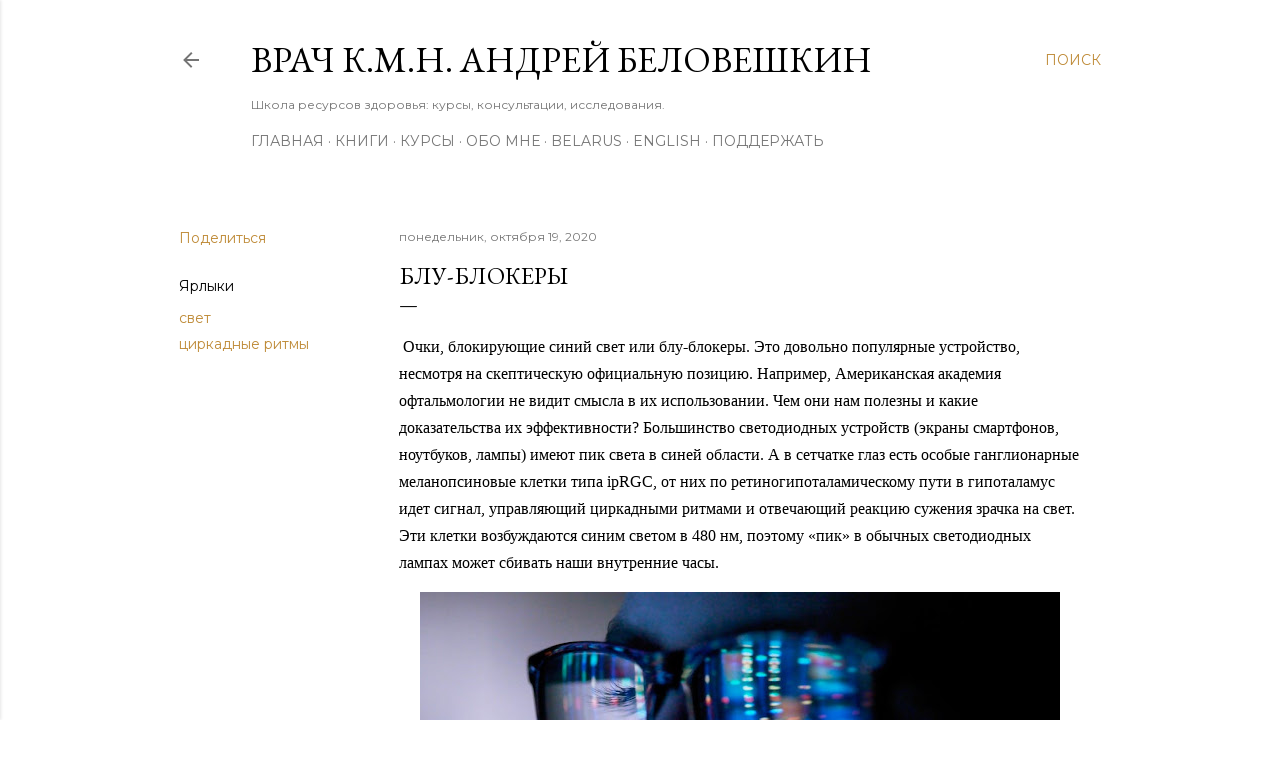

--- FILE ---
content_type: text/html; charset=UTF-8
request_url: https://www.beloveshkin.com/2020/10/blog-post_19.html?showComment=1644899627510
body_size: 38732
content:
<!DOCTYPE html>
<html dir='ltr' lang='ru'>
<head>
<meta content='width=device-width, initial-scale=1' name='viewport'/>
<title>Блу-блокеры</title>
<meta content='text/html; charset=UTF-8' http-equiv='Content-Type'/>
<!-- Chrome, Firefox OS and Opera -->
<meta content='#ffffff' name='theme-color'/>
<!-- Windows Phone -->
<meta content='#ffffff' name='msapplication-navbutton-color'/>
<meta content='blogger' name='generator'/>
<link href='https://www.beloveshkin.com/favicon.ico' rel='icon' type='image/x-icon'/>
<link href='https://www.beloveshkin.com/2020/10/blog-post_19.html' rel='canonical'/>
<link rel="alternate" type="application/atom+xml" title="Врач к.м.н. Андрей Беловешкин  - Atom" href="https://www.beloveshkin.com/feeds/posts/default" />
<link rel="alternate" type="application/rss+xml" title="Врач к.м.н. Андрей Беловешкин  - RSS" href="https://www.beloveshkin.com/feeds/posts/default?alt=rss" />
<link rel="service.post" type="application/atom+xml" title="Врач к.м.н. Андрей Беловешкин  - Atom" href="https://www.blogger.com/feeds/2835860656679493787/posts/default" />

<link rel="alternate" type="application/atom+xml" title="Врач к.м.н. Андрей Беловешкин  - Atom" href="https://www.beloveshkin.com/feeds/7914967984830727288/comments/default" />
<!--Can't find substitution for tag [blog.ieCssRetrofitLinks]-->
<link href='https://blogger.googleusercontent.com/img/b/R29vZ2xl/AVvXsEjv_FEFCIU6l9mstiJtT4kwgKsbXGKz_t13rRVxRHS4QgiGcb8wIyT961moguBvs74U2rJsCwmxDCT8f2gbVDPD8txw0vaj7oUhWwCW5UcjJs5C931Z9-6xIW-PRKKMs2-e2zP6XbCvFbU/w640-h360/%25D0%25BE%25D1%2587%25D0%25BA%25D0%25B8.jpg' rel='image_src'/>
<meta content='https://www.beloveshkin.com/2020/10/blog-post_19.html' property='og:url'/>
<meta content='Блу-блокеры' property='og:title'/>
<meta content='Блог Андрея Беловешкина о ресурсах здоровья' property='og:description'/>
<meta content='https://blogger.googleusercontent.com/img/b/R29vZ2xl/AVvXsEjv_FEFCIU6l9mstiJtT4kwgKsbXGKz_t13rRVxRHS4QgiGcb8wIyT961moguBvs74U2rJsCwmxDCT8f2gbVDPD8txw0vaj7oUhWwCW5UcjJs5C931Z9-6xIW-PRKKMs2-e2zP6XbCvFbU/w1200-h630-p-k-no-nu/%25D0%25BE%25D1%2587%25D0%25BA%25D0%25B8.jpg' property='og:image'/>
<style type='text/css'>@font-face{font-family:'EB Garamond';font-style:normal;font-weight:400;font-display:swap;src:url(//fonts.gstatic.com/s/ebgaramond/v32/SlGDmQSNjdsmc35JDF1K5E55YMjF_7DPuGi-6_RkCY9_WamXgHlIbvw.woff2)format('woff2');unicode-range:U+0460-052F,U+1C80-1C8A,U+20B4,U+2DE0-2DFF,U+A640-A69F,U+FE2E-FE2F;}@font-face{font-family:'EB Garamond';font-style:normal;font-weight:400;font-display:swap;src:url(//fonts.gstatic.com/s/ebgaramond/v32/SlGDmQSNjdsmc35JDF1K5E55YMjF_7DPuGi-6_RkAI9_WamXgHlIbvw.woff2)format('woff2');unicode-range:U+0301,U+0400-045F,U+0490-0491,U+04B0-04B1,U+2116;}@font-face{font-family:'EB Garamond';font-style:normal;font-weight:400;font-display:swap;src:url(//fonts.gstatic.com/s/ebgaramond/v32/SlGDmQSNjdsmc35JDF1K5E55YMjF_7DPuGi-6_RkCI9_WamXgHlIbvw.woff2)format('woff2');unicode-range:U+1F00-1FFF;}@font-face{font-family:'EB Garamond';font-style:normal;font-weight:400;font-display:swap;src:url(//fonts.gstatic.com/s/ebgaramond/v32/SlGDmQSNjdsmc35JDF1K5E55YMjF_7DPuGi-6_RkB49_WamXgHlIbvw.woff2)format('woff2');unicode-range:U+0370-0377,U+037A-037F,U+0384-038A,U+038C,U+038E-03A1,U+03A3-03FF;}@font-face{font-family:'EB Garamond';font-style:normal;font-weight:400;font-display:swap;src:url(//fonts.gstatic.com/s/ebgaramond/v32/SlGDmQSNjdsmc35JDF1K5E55YMjF_7DPuGi-6_RkC49_WamXgHlIbvw.woff2)format('woff2');unicode-range:U+0102-0103,U+0110-0111,U+0128-0129,U+0168-0169,U+01A0-01A1,U+01AF-01B0,U+0300-0301,U+0303-0304,U+0308-0309,U+0323,U+0329,U+1EA0-1EF9,U+20AB;}@font-face{font-family:'EB Garamond';font-style:normal;font-weight:400;font-display:swap;src:url(//fonts.gstatic.com/s/ebgaramond/v32/SlGDmQSNjdsmc35JDF1K5E55YMjF_7DPuGi-6_RkCo9_WamXgHlIbvw.woff2)format('woff2');unicode-range:U+0100-02BA,U+02BD-02C5,U+02C7-02CC,U+02CE-02D7,U+02DD-02FF,U+0304,U+0308,U+0329,U+1D00-1DBF,U+1E00-1E9F,U+1EF2-1EFF,U+2020,U+20A0-20AB,U+20AD-20C0,U+2113,U+2C60-2C7F,U+A720-A7FF;}@font-face{font-family:'EB Garamond';font-style:normal;font-weight:400;font-display:swap;src:url(//fonts.gstatic.com/s/ebgaramond/v32/SlGDmQSNjdsmc35JDF1K5E55YMjF_7DPuGi-6_RkBI9_WamXgHlI.woff2)format('woff2');unicode-range:U+0000-00FF,U+0131,U+0152-0153,U+02BB-02BC,U+02C6,U+02DA,U+02DC,U+0304,U+0308,U+0329,U+2000-206F,U+20AC,U+2122,U+2191,U+2193,U+2212,U+2215,U+FEFF,U+FFFD;}@font-face{font-family:'Lora';font-style:normal;font-weight:400;font-display:swap;src:url(//fonts.gstatic.com/s/lora/v37/0QI6MX1D_JOuGQbT0gvTJPa787weuxJMkq18ndeYxZ2JTg.woff2)format('woff2');unicode-range:U+0460-052F,U+1C80-1C8A,U+20B4,U+2DE0-2DFF,U+A640-A69F,U+FE2E-FE2F;}@font-face{font-family:'Lora';font-style:normal;font-weight:400;font-display:swap;src:url(//fonts.gstatic.com/s/lora/v37/0QI6MX1D_JOuGQbT0gvTJPa787weuxJFkq18ndeYxZ2JTg.woff2)format('woff2');unicode-range:U+0301,U+0400-045F,U+0490-0491,U+04B0-04B1,U+2116;}@font-face{font-family:'Lora';font-style:normal;font-weight:400;font-display:swap;src:url(//fonts.gstatic.com/s/lora/v37/0QI6MX1D_JOuGQbT0gvTJPa787weuxI9kq18ndeYxZ2JTg.woff2)format('woff2');unicode-range:U+0302-0303,U+0305,U+0307-0308,U+0310,U+0312,U+0315,U+031A,U+0326-0327,U+032C,U+032F-0330,U+0332-0333,U+0338,U+033A,U+0346,U+034D,U+0391-03A1,U+03A3-03A9,U+03B1-03C9,U+03D1,U+03D5-03D6,U+03F0-03F1,U+03F4-03F5,U+2016-2017,U+2034-2038,U+203C,U+2040,U+2043,U+2047,U+2050,U+2057,U+205F,U+2070-2071,U+2074-208E,U+2090-209C,U+20D0-20DC,U+20E1,U+20E5-20EF,U+2100-2112,U+2114-2115,U+2117-2121,U+2123-214F,U+2190,U+2192,U+2194-21AE,U+21B0-21E5,U+21F1-21F2,U+21F4-2211,U+2213-2214,U+2216-22FF,U+2308-230B,U+2310,U+2319,U+231C-2321,U+2336-237A,U+237C,U+2395,U+239B-23B7,U+23D0,U+23DC-23E1,U+2474-2475,U+25AF,U+25B3,U+25B7,U+25BD,U+25C1,U+25CA,U+25CC,U+25FB,U+266D-266F,U+27C0-27FF,U+2900-2AFF,U+2B0E-2B11,U+2B30-2B4C,U+2BFE,U+3030,U+FF5B,U+FF5D,U+1D400-1D7FF,U+1EE00-1EEFF;}@font-face{font-family:'Lora';font-style:normal;font-weight:400;font-display:swap;src:url(//fonts.gstatic.com/s/lora/v37/0QI6MX1D_JOuGQbT0gvTJPa787weuxIvkq18ndeYxZ2JTg.woff2)format('woff2');unicode-range:U+0001-000C,U+000E-001F,U+007F-009F,U+20DD-20E0,U+20E2-20E4,U+2150-218F,U+2190,U+2192,U+2194-2199,U+21AF,U+21E6-21F0,U+21F3,U+2218-2219,U+2299,U+22C4-22C6,U+2300-243F,U+2440-244A,U+2460-24FF,U+25A0-27BF,U+2800-28FF,U+2921-2922,U+2981,U+29BF,U+29EB,U+2B00-2BFF,U+4DC0-4DFF,U+FFF9-FFFB,U+10140-1018E,U+10190-1019C,U+101A0,U+101D0-101FD,U+102E0-102FB,U+10E60-10E7E,U+1D2C0-1D2D3,U+1D2E0-1D37F,U+1F000-1F0FF,U+1F100-1F1AD,U+1F1E6-1F1FF,U+1F30D-1F30F,U+1F315,U+1F31C,U+1F31E,U+1F320-1F32C,U+1F336,U+1F378,U+1F37D,U+1F382,U+1F393-1F39F,U+1F3A7-1F3A8,U+1F3AC-1F3AF,U+1F3C2,U+1F3C4-1F3C6,U+1F3CA-1F3CE,U+1F3D4-1F3E0,U+1F3ED,U+1F3F1-1F3F3,U+1F3F5-1F3F7,U+1F408,U+1F415,U+1F41F,U+1F426,U+1F43F,U+1F441-1F442,U+1F444,U+1F446-1F449,U+1F44C-1F44E,U+1F453,U+1F46A,U+1F47D,U+1F4A3,U+1F4B0,U+1F4B3,U+1F4B9,U+1F4BB,U+1F4BF,U+1F4C8-1F4CB,U+1F4D6,U+1F4DA,U+1F4DF,U+1F4E3-1F4E6,U+1F4EA-1F4ED,U+1F4F7,U+1F4F9-1F4FB,U+1F4FD-1F4FE,U+1F503,U+1F507-1F50B,U+1F50D,U+1F512-1F513,U+1F53E-1F54A,U+1F54F-1F5FA,U+1F610,U+1F650-1F67F,U+1F687,U+1F68D,U+1F691,U+1F694,U+1F698,U+1F6AD,U+1F6B2,U+1F6B9-1F6BA,U+1F6BC,U+1F6C6-1F6CF,U+1F6D3-1F6D7,U+1F6E0-1F6EA,U+1F6F0-1F6F3,U+1F6F7-1F6FC,U+1F700-1F7FF,U+1F800-1F80B,U+1F810-1F847,U+1F850-1F859,U+1F860-1F887,U+1F890-1F8AD,U+1F8B0-1F8BB,U+1F8C0-1F8C1,U+1F900-1F90B,U+1F93B,U+1F946,U+1F984,U+1F996,U+1F9E9,U+1FA00-1FA6F,U+1FA70-1FA7C,U+1FA80-1FA89,U+1FA8F-1FAC6,U+1FACE-1FADC,U+1FADF-1FAE9,U+1FAF0-1FAF8,U+1FB00-1FBFF;}@font-face{font-family:'Lora';font-style:normal;font-weight:400;font-display:swap;src:url(//fonts.gstatic.com/s/lora/v37/0QI6MX1D_JOuGQbT0gvTJPa787weuxJOkq18ndeYxZ2JTg.woff2)format('woff2');unicode-range:U+0102-0103,U+0110-0111,U+0128-0129,U+0168-0169,U+01A0-01A1,U+01AF-01B0,U+0300-0301,U+0303-0304,U+0308-0309,U+0323,U+0329,U+1EA0-1EF9,U+20AB;}@font-face{font-family:'Lora';font-style:normal;font-weight:400;font-display:swap;src:url(//fonts.gstatic.com/s/lora/v37/0QI6MX1D_JOuGQbT0gvTJPa787weuxJPkq18ndeYxZ2JTg.woff2)format('woff2');unicode-range:U+0100-02BA,U+02BD-02C5,U+02C7-02CC,U+02CE-02D7,U+02DD-02FF,U+0304,U+0308,U+0329,U+1D00-1DBF,U+1E00-1E9F,U+1EF2-1EFF,U+2020,U+20A0-20AB,U+20AD-20C0,U+2113,U+2C60-2C7F,U+A720-A7FF;}@font-face{font-family:'Lora';font-style:normal;font-weight:400;font-display:swap;src:url(//fonts.gstatic.com/s/lora/v37/0QI6MX1D_JOuGQbT0gvTJPa787weuxJBkq18ndeYxZ0.woff2)format('woff2');unicode-range:U+0000-00FF,U+0131,U+0152-0153,U+02BB-02BC,U+02C6,U+02DA,U+02DC,U+0304,U+0308,U+0329,U+2000-206F,U+20AC,U+2122,U+2191,U+2193,U+2212,U+2215,U+FEFF,U+FFFD;}@font-face{font-family:'Montserrat';font-style:normal;font-weight:400;font-display:swap;src:url(//fonts.gstatic.com/s/montserrat/v31/JTUSjIg1_i6t8kCHKm459WRhyyTh89ZNpQ.woff2)format('woff2');unicode-range:U+0460-052F,U+1C80-1C8A,U+20B4,U+2DE0-2DFF,U+A640-A69F,U+FE2E-FE2F;}@font-face{font-family:'Montserrat';font-style:normal;font-weight:400;font-display:swap;src:url(//fonts.gstatic.com/s/montserrat/v31/JTUSjIg1_i6t8kCHKm459W1hyyTh89ZNpQ.woff2)format('woff2');unicode-range:U+0301,U+0400-045F,U+0490-0491,U+04B0-04B1,U+2116;}@font-face{font-family:'Montserrat';font-style:normal;font-weight:400;font-display:swap;src:url(//fonts.gstatic.com/s/montserrat/v31/JTUSjIg1_i6t8kCHKm459WZhyyTh89ZNpQ.woff2)format('woff2');unicode-range:U+0102-0103,U+0110-0111,U+0128-0129,U+0168-0169,U+01A0-01A1,U+01AF-01B0,U+0300-0301,U+0303-0304,U+0308-0309,U+0323,U+0329,U+1EA0-1EF9,U+20AB;}@font-face{font-family:'Montserrat';font-style:normal;font-weight:400;font-display:swap;src:url(//fonts.gstatic.com/s/montserrat/v31/JTUSjIg1_i6t8kCHKm459WdhyyTh89ZNpQ.woff2)format('woff2');unicode-range:U+0100-02BA,U+02BD-02C5,U+02C7-02CC,U+02CE-02D7,U+02DD-02FF,U+0304,U+0308,U+0329,U+1D00-1DBF,U+1E00-1E9F,U+1EF2-1EFF,U+2020,U+20A0-20AB,U+20AD-20C0,U+2113,U+2C60-2C7F,U+A720-A7FF;}@font-face{font-family:'Montserrat';font-style:normal;font-weight:400;font-display:swap;src:url(//fonts.gstatic.com/s/montserrat/v31/JTUSjIg1_i6t8kCHKm459WlhyyTh89Y.woff2)format('woff2');unicode-range:U+0000-00FF,U+0131,U+0152-0153,U+02BB-02BC,U+02C6,U+02DA,U+02DC,U+0304,U+0308,U+0329,U+2000-206F,U+20AC,U+2122,U+2191,U+2193,U+2212,U+2215,U+FEFF,U+FFFD;}@font-face{font-family:'Montserrat';font-style:normal;font-weight:700;font-display:swap;src:url(//fonts.gstatic.com/s/montserrat/v31/JTUSjIg1_i6t8kCHKm459WRhyyTh89ZNpQ.woff2)format('woff2');unicode-range:U+0460-052F,U+1C80-1C8A,U+20B4,U+2DE0-2DFF,U+A640-A69F,U+FE2E-FE2F;}@font-face{font-family:'Montserrat';font-style:normal;font-weight:700;font-display:swap;src:url(//fonts.gstatic.com/s/montserrat/v31/JTUSjIg1_i6t8kCHKm459W1hyyTh89ZNpQ.woff2)format('woff2');unicode-range:U+0301,U+0400-045F,U+0490-0491,U+04B0-04B1,U+2116;}@font-face{font-family:'Montserrat';font-style:normal;font-weight:700;font-display:swap;src:url(//fonts.gstatic.com/s/montserrat/v31/JTUSjIg1_i6t8kCHKm459WZhyyTh89ZNpQ.woff2)format('woff2');unicode-range:U+0102-0103,U+0110-0111,U+0128-0129,U+0168-0169,U+01A0-01A1,U+01AF-01B0,U+0300-0301,U+0303-0304,U+0308-0309,U+0323,U+0329,U+1EA0-1EF9,U+20AB;}@font-face{font-family:'Montserrat';font-style:normal;font-weight:700;font-display:swap;src:url(//fonts.gstatic.com/s/montserrat/v31/JTUSjIg1_i6t8kCHKm459WdhyyTh89ZNpQ.woff2)format('woff2');unicode-range:U+0100-02BA,U+02BD-02C5,U+02C7-02CC,U+02CE-02D7,U+02DD-02FF,U+0304,U+0308,U+0329,U+1D00-1DBF,U+1E00-1E9F,U+1EF2-1EFF,U+2020,U+20A0-20AB,U+20AD-20C0,U+2113,U+2C60-2C7F,U+A720-A7FF;}@font-face{font-family:'Montserrat';font-style:normal;font-weight:700;font-display:swap;src:url(//fonts.gstatic.com/s/montserrat/v31/JTUSjIg1_i6t8kCHKm459WlhyyTh89Y.woff2)format('woff2');unicode-range:U+0000-00FF,U+0131,U+0152-0153,U+02BB-02BC,U+02C6,U+02DA,U+02DC,U+0304,U+0308,U+0329,U+2000-206F,U+20AC,U+2122,U+2191,U+2193,U+2212,U+2215,U+FEFF,U+FFFD;}</style>
<style id='page-skin-1' type='text/css'><!--
/*! normalize.css v3.0.1 | MIT License | git.io/normalize */html{font-family:sans-serif;-ms-text-size-adjust:100%;-webkit-text-size-adjust:100%}body{margin:0}article,aside,details,figcaption,figure,footer,header,hgroup,main,nav,section,summary{display:block}audio,canvas,progress,video{display:inline-block;vertical-align:baseline}audio:not([controls]){display:none;height:0}[hidden],template{display:none}a{background:transparent}a:active,a:hover{outline:0}abbr[title]{border-bottom:1px dotted}b,strong{font-weight:bold}dfn{font-style:italic}h1{font-size:2em;margin:.67em 0}mark{background:#ff0;color:#000}small{font-size:80%}sub,sup{font-size:75%;line-height:0;position:relative;vertical-align:baseline}sup{top:-0.5em}sub{bottom:-0.25em}img{border:0}svg:not(:root){overflow:hidden}figure{margin:1em 40px}hr{-moz-box-sizing:content-box;box-sizing:content-box;height:0}pre{overflow:auto}code,kbd,pre,samp{font-family:monospace,monospace;font-size:1em}button,input,optgroup,select,textarea{color:inherit;font:inherit;margin:0}button{overflow:visible}button,select{text-transform:none}button,html input[type="button"],input[type="reset"],input[type="submit"]{-webkit-appearance:button;cursor:pointer}button[disabled],html input[disabled]{cursor:default}button::-moz-focus-inner,input::-moz-focus-inner{border:0;padding:0}input{line-height:normal}input[type="checkbox"],input[type="radio"]{box-sizing:border-box;padding:0}input[type="number"]::-webkit-inner-spin-button,input[type="number"]::-webkit-outer-spin-button{height:auto}input[type="search"]{-webkit-appearance:textfield;-moz-box-sizing:content-box;-webkit-box-sizing:content-box;box-sizing:content-box}input[type="search"]::-webkit-search-cancel-button,input[type="search"]::-webkit-search-decoration{-webkit-appearance:none}fieldset{border:1px solid #c0c0c0;margin:0 2px;padding:.35em .625em .75em}legend{border:0;padding:0}textarea{overflow:auto}optgroup{font-weight:bold}table{border-collapse:collapse;border-spacing:0}td,th{padding:0}
/*!************************************************
* Blogger Template Style
* Name: Soho
**************************************************/
body{
overflow-wrap:break-word;
word-break:break-word;
word-wrap:break-word
}
.hidden{
display:none
}
.invisible{
visibility:hidden
}
.container::after,.float-container::after{
clear:both;
content:"";
display:table
}
.clearboth{
clear:both
}
#comments .comment .comment-actions,.subscribe-popup .FollowByEmail .follow-by-email-submit{
background:0 0;
border:0;
box-shadow:none;
color:#bf8b38;
cursor:pointer;
font-size:14px;
font-weight:700;
outline:0;
text-decoration:none;
text-transform:uppercase;
width:auto
}
.dim-overlay{
background-color:rgba(0,0,0,.54);
height:100vh;
left:0;
position:fixed;
top:0;
width:100%
}
#sharing-dim-overlay{
background-color:transparent
}
input::-ms-clear{
display:none
}
.blogger-logo,.svg-icon-24.blogger-logo{
fill:#ff9800;
opacity:1
}
.loading-spinner-large{
-webkit-animation:mspin-rotate 1.568s infinite linear;
animation:mspin-rotate 1.568s infinite linear;
height:48px;
overflow:hidden;
position:absolute;
width:48px;
z-index:200
}
.loading-spinner-large>div{
-webkit-animation:mspin-revrot 5332ms infinite steps(4);
animation:mspin-revrot 5332ms infinite steps(4)
}
.loading-spinner-large>div>div{
-webkit-animation:mspin-singlecolor-large-film 1333ms infinite steps(81);
animation:mspin-singlecolor-large-film 1333ms infinite steps(81);
background-size:100%;
height:48px;
width:3888px
}
.mspin-black-large>div>div,.mspin-grey_54-large>div>div{
background-image:url(https://www.blogblog.com/indie/mspin_black_large.svg)
}
.mspin-white-large>div>div{
background-image:url(https://www.blogblog.com/indie/mspin_white_large.svg)
}
.mspin-grey_54-large{
opacity:.54
}
@-webkit-keyframes mspin-singlecolor-large-film{
from{
-webkit-transform:translateX(0);
transform:translateX(0)
}
to{
-webkit-transform:translateX(-3888px);
transform:translateX(-3888px)
}
}
@keyframes mspin-singlecolor-large-film{
from{
-webkit-transform:translateX(0);
transform:translateX(0)
}
to{
-webkit-transform:translateX(-3888px);
transform:translateX(-3888px)
}
}
@-webkit-keyframes mspin-rotate{
from{
-webkit-transform:rotate(0);
transform:rotate(0)
}
to{
-webkit-transform:rotate(360deg);
transform:rotate(360deg)
}
}
@keyframes mspin-rotate{
from{
-webkit-transform:rotate(0);
transform:rotate(0)
}
to{
-webkit-transform:rotate(360deg);
transform:rotate(360deg)
}
}
@-webkit-keyframes mspin-revrot{
from{
-webkit-transform:rotate(0);
transform:rotate(0)
}
to{
-webkit-transform:rotate(-360deg);
transform:rotate(-360deg)
}
}
@keyframes mspin-revrot{
from{
-webkit-transform:rotate(0);
transform:rotate(0)
}
to{
-webkit-transform:rotate(-360deg);
transform:rotate(-360deg)
}
}
.skip-navigation{
background-color:#fff;
box-sizing:border-box;
color:#000;
display:block;
height:0;
left:0;
line-height:50px;
overflow:hidden;
padding-top:0;
position:fixed;
text-align:center;
top:0;
-webkit-transition:box-shadow .3s,height .3s,padding-top .3s;
transition:box-shadow .3s,height .3s,padding-top .3s;
width:100%;
z-index:900
}
.skip-navigation:focus{
box-shadow:0 4px 5px 0 rgba(0,0,0,.14),0 1px 10px 0 rgba(0,0,0,.12),0 2px 4px -1px rgba(0,0,0,.2);
height:50px
}
#main{
outline:0
}
.main-heading{
position:absolute;
clip:rect(1px,1px,1px,1px);
padding:0;
border:0;
height:1px;
width:1px;
overflow:hidden
}
.Attribution{
margin-top:1em;
text-align:center
}
.Attribution .blogger img,.Attribution .blogger svg{
vertical-align:bottom
}
.Attribution .blogger img{
margin-right:.5em
}
.Attribution div{
line-height:24px;
margin-top:.5em
}
.Attribution .copyright,.Attribution .image-attribution{
font-size:.7em;
margin-top:1.5em
}
.BLOG_mobile_video_class{
display:none
}
.bg-photo{
background-attachment:scroll!important
}
body .CSS_LIGHTBOX{
z-index:900
}
.extendable .show-less,.extendable .show-more{
border-color:#bf8b38;
color:#bf8b38;
margin-top:8px
}
.extendable .show-less.hidden,.extendable .show-more.hidden{
display:none
}
.inline-ad{
display:none;
max-width:100%;
overflow:hidden
}
.adsbygoogle{
display:block
}
#cookieChoiceInfo{
bottom:0;
top:auto
}
iframe.b-hbp-video{
border:0
}
.post-body img{
max-width:100%
}
.post-body iframe{
max-width:100%
}
.post-body a[imageanchor="1"]{
display:inline-block
}
.byline{
margin-right:1em
}
.byline:last-child{
margin-right:0
}
.link-copied-dialog{
max-width:520px;
outline:0
}
.link-copied-dialog .modal-dialog-buttons{
margin-top:8px
}
.link-copied-dialog .goog-buttonset-default{
background:0 0;
border:0
}
.link-copied-dialog .goog-buttonset-default:focus{
outline:0
}
.paging-control-container{
margin-bottom:16px
}
.paging-control-container .paging-control{
display:inline-block
}
.paging-control-container .comment-range-text::after,.paging-control-container .paging-control{
color:#bf8b38
}
.paging-control-container .comment-range-text,.paging-control-container .paging-control{
margin-right:8px
}
.paging-control-container .comment-range-text::after,.paging-control-container .paging-control::after{
content:"\b7";
cursor:default;
padding-left:8px;
pointer-events:none
}
.paging-control-container .comment-range-text:last-child::after,.paging-control-container .paging-control:last-child::after{
content:none
}
.byline.reactions iframe{
height:20px
}
.b-notification{
color:#000;
background-color:#fff;
border-bottom:solid 1px #000;
box-sizing:border-box;
padding:16px 32px;
text-align:center
}
.b-notification.visible{
-webkit-transition:margin-top .3s cubic-bezier(.4,0,.2,1);
transition:margin-top .3s cubic-bezier(.4,0,.2,1)
}
.b-notification.invisible{
position:absolute
}
.b-notification-close{
position:absolute;
right:8px;
top:8px
}
.no-posts-message{
line-height:40px;
text-align:center
}
@media screen and (max-width:1162px){
body.item-view .post-body a[imageanchor="1"][style*="float: left;"],body.item-view .post-body a[imageanchor="1"][style*="float: right;"]{
float:none!important;
clear:none!important
}
body.item-view .post-body a[imageanchor="1"] img{
display:block;
height:auto;
margin:0 auto
}
body.item-view .post-body>.separator:first-child>a[imageanchor="1"]:first-child{
margin-top:20px
}
.post-body a[imageanchor]{
display:block
}
body.item-view .post-body a[imageanchor="1"]{
margin-left:0!important;
margin-right:0!important
}
body.item-view .post-body a[imageanchor="1"]+a[imageanchor="1"]{
margin-top:16px
}
}
.item-control{
display:none
}
#comments{
border-top:1px dashed rgba(0,0,0,.54);
margin-top:20px;
padding:20px
}
#comments .comment-thread ol{
margin:0;
padding-left:0;
padding-left:0
}
#comments .comment .comment-replybox-single,#comments .comment-thread .comment-replies{
margin-left:60px
}
#comments .comment-thread .thread-count{
display:none
}
#comments .comment{
list-style-type:none;
padding:0 0 30px;
position:relative
}
#comments .comment .comment{
padding-bottom:8px
}
.comment .avatar-image-container{
position:absolute
}
.comment .avatar-image-container img{
border-radius:50%
}
.avatar-image-container svg,.comment .avatar-image-container .avatar-icon{
border-radius:50%;
border:solid 1px #000000;
box-sizing:border-box;
fill:#000000;
height:35px;
margin:0;
padding:7px;
width:35px
}
.comment .comment-block{
margin-top:10px;
margin-left:60px;
padding-bottom:0
}
#comments .comment-author-header-wrapper{
margin-left:40px
}
#comments .comment .thread-expanded .comment-block{
padding-bottom:20px
}
#comments .comment .comment-header .user,#comments .comment .comment-header .user a{
color:#000000;
font-style:normal;
font-weight:700
}
#comments .comment .comment-actions{
bottom:0;
margin-bottom:15px;
position:absolute
}
#comments .comment .comment-actions>*{
margin-right:8px
}
#comments .comment .comment-header .datetime{
bottom:0;
color:rgba(0, 0, 0, 0.54);
display:inline-block;
font-size:13px;
font-style:italic;
margin-left:8px
}
#comments .comment .comment-footer .comment-timestamp a,#comments .comment .comment-header .datetime a{
color:rgba(0, 0, 0, 0.54)
}
#comments .comment .comment-content,.comment .comment-body{
margin-top:12px;
word-break:break-word
}
.comment-body{
margin-bottom:12px
}
#comments.embed[data-num-comments="0"]{
border:0;
margin-top:0;
padding-top:0
}
#comments.embed[data-num-comments="0"] #comment-post-message,#comments.embed[data-num-comments="0"] div.comment-form>p,#comments.embed[data-num-comments="0"] p.comment-footer{
display:none
}
#comment-editor-src{
display:none
}
.comments .comments-content .loadmore.loaded{
max-height:0;
opacity:0;
overflow:hidden
}
.extendable .remaining-items{
height:0;
overflow:hidden;
-webkit-transition:height .3s cubic-bezier(.4,0,.2,1);
transition:height .3s cubic-bezier(.4,0,.2,1)
}
.extendable .remaining-items.expanded{
height:auto
}
.svg-icon-24,.svg-icon-24-button{
cursor:pointer;
height:24px;
width:24px;
min-width:24px
}
.touch-icon{
margin:-12px;
padding:12px
}
.touch-icon:active,.touch-icon:focus{
background-color:rgba(153,153,153,.4);
border-radius:50%
}
svg:not(:root).touch-icon{
overflow:visible
}
html[dir=rtl] .rtl-reversible-icon{
-webkit-transform:scaleX(-1);
-ms-transform:scaleX(-1);
transform:scaleX(-1)
}
.svg-icon-24-button,.touch-icon-button{
background:0 0;
border:0;
margin:0;
outline:0;
padding:0
}
.touch-icon-button .touch-icon:active,.touch-icon-button .touch-icon:focus{
background-color:transparent
}
.touch-icon-button:active .touch-icon,.touch-icon-button:focus .touch-icon{
background-color:rgba(153,153,153,.4);
border-radius:50%
}
.Profile .default-avatar-wrapper .avatar-icon{
border-radius:50%;
border:solid 1px #000000;
box-sizing:border-box;
fill:#000000;
margin:0
}
.Profile .individual .default-avatar-wrapper .avatar-icon{
padding:25px
}
.Profile .individual .avatar-icon,.Profile .individual .profile-img{
height:120px;
width:120px
}
.Profile .team .default-avatar-wrapper .avatar-icon{
padding:8px
}
.Profile .team .avatar-icon,.Profile .team .default-avatar-wrapper,.Profile .team .profile-img{
height:40px;
width:40px
}
.snippet-container{
margin:0;
position:relative;
overflow:hidden
}
.snippet-fade{
bottom:0;
box-sizing:border-box;
position:absolute;
width:96px
}
.snippet-fade{
right:0
}
.snippet-fade:after{
content:"\2026"
}
.snippet-fade:after{
float:right
}
.centered-top-container.sticky{
left:0;
position:fixed;
right:0;
top:0;
width:auto;
z-index:50;
-webkit-transition-property:opacity,-webkit-transform;
transition-property:opacity,-webkit-transform;
transition-property:transform,opacity;
transition-property:transform,opacity,-webkit-transform;
-webkit-transition-duration:.2s;
transition-duration:.2s;
-webkit-transition-timing-function:cubic-bezier(.4,0,.2,1);
transition-timing-function:cubic-bezier(.4,0,.2,1)
}
.centered-top-placeholder{
display:none
}
.collapsed-header .centered-top-placeholder{
display:block
}
.centered-top-container .Header .replaced h1,.centered-top-placeholder .Header .replaced h1{
display:none
}
.centered-top-container.sticky .Header .replaced h1{
display:block
}
.centered-top-container.sticky .Header .header-widget{
background:0 0
}
.centered-top-container.sticky .Header .header-image-wrapper{
display:none
}
.centered-top-container img,.centered-top-placeholder img{
max-width:100%
}
.collapsible{
-webkit-transition:height .3s cubic-bezier(.4,0,.2,1);
transition:height .3s cubic-bezier(.4,0,.2,1)
}
.collapsible,.collapsible>summary{
display:block;
overflow:hidden
}
.collapsible>:not(summary){
display:none
}
.collapsible[open]>:not(summary){
display:block
}
.collapsible:focus,.collapsible>summary:focus{
outline:0
}
.collapsible>summary{
cursor:pointer;
display:block;
padding:0
}
.collapsible:focus>summary,.collapsible>summary:focus{
background-color:transparent
}
.collapsible>summary::-webkit-details-marker{
display:none
}
.collapsible-title{
-webkit-box-align:center;
-webkit-align-items:center;
-ms-flex-align:center;
align-items:center;
display:-webkit-box;
display:-webkit-flex;
display:-ms-flexbox;
display:flex
}
.collapsible-title .title{
-webkit-box-flex:1;
-webkit-flex:1 1 auto;
-ms-flex:1 1 auto;
flex:1 1 auto;
-webkit-box-ordinal-group:1;
-webkit-order:0;
-ms-flex-order:0;
order:0;
overflow:hidden;
text-overflow:ellipsis;
white-space:nowrap
}
.collapsible-title .chevron-down,.collapsible[open] .collapsible-title .chevron-up{
display:block
}
.collapsible-title .chevron-up,.collapsible[open] .collapsible-title .chevron-down{
display:none
}
.flat-button{
cursor:pointer;
display:inline-block;
font-weight:700;
text-transform:uppercase;
border-radius:2px;
padding:8px;
margin:-8px
}
.flat-icon-button{
background:0 0;
border:0;
margin:0;
outline:0;
padding:0;
margin:-12px;
padding:12px;
cursor:pointer;
box-sizing:content-box;
display:inline-block;
line-height:0
}
.flat-icon-button,.flat-icon-button .splash-wrapper{
border-radius:50%
}
.flat-icon-button .splash.animate{
-webkit-animation-duration:.3s;
animation-duration:.3s
}
.overflowable-container{
max-height:28px;
overflow:hidden;
position:relative
}
.overflow-button{
cursor:pointer
}
#overflowable-dim-overlay{
background:0 0
}
.overflow-popup{
box-shadow:0 2px 2px 0 rgba(0,0,0,.14),0 3px 1px -2px rgba(0,0,0,.2),0 1px 5px 0 rgba(0,0,0,.12);
background-color:#ffffff;
left:0;
max-width:calc(100% - 32px);
position:absolute;
top:0;
visibility:hidden;
z-index:101
}
.overflow-popup ul{
list-style:none
}
.overflow-popup .tabs li,.overflow-popup li{
display:block;
height:auto
}
.overflow-popup .tabs li{
padding-left:0;
padding-right:0
}
.overflow-button.hidden,.overflow-popup .tabs li.hidden,.overflow-popup li.hidden{
display:none
}
.search{
display:-webkit-box;
display:-webkit-flex;
display:-ms-flexbox;
display:flex;
line-height:24px;
width:24px
}
.search.focused{
width:100%
}
.search.focused .section{
width:100%
}
.search form{
z-index:101
}
.search h3{
display:none
}
.search form{
display:-webkit-box;
display:-webkit-flex;
display:-ms-flexbox;
display:flex;
-webkit-box-flex:1;
-webkit-flex:1 0 0;
-ms-flex:1 0 0px;
flex:1 0 0;
border-bottom:solid 1px transparent;
padding-bottom:8px
}
.search form>*{
display:none
}
.search.focused form>*{
display:block
}
.search .search-input label{
display:none
}
.centered-top-placeholder.cloned .search form{
z-index:30
}
.search.focused form{
border-color:rgba(0, 0, 0, 0.54);
position:relative;
width:auto
}
.collapsed-header .centered-top-container .search.focused form{
border-bottom-color:transparent
}
.search-expand{
-webkit-box-flex:0;
-webkit-flex:0 0 auto;
-ms-flex:0 0 auto;
flex:0 0 auto
}
.search-expand-text{
display:none
}
.search-close{
display:inline;
vertical-align:middle
}
.search-input{
-webkit-box-flex:1;
-webkit-flex:1 0 1px;
-ms-flex:1 0 1px;
flex:1 0 1px
}
.search-input input{
background:0 0;
border:0;
box-sizing:border-box;
color:rgba(0, 0, 0, 0.54);
display:inline-block;
outline:0;
width:calc(100% - 48px)
}
.search-input input.no-cursor{
color:transparent;
text-shadow:0 0 0 rgba(0, 0, 0, 0.54)
}
.collapsed-header .centered-top-container .search-action,.collapsed-header .centered-top-container .search-input input{
color:rgba(0, 0, 0, 0.54)
}
.collapsed-header .centered-top-container .search-input input.no-cursor{
color:transparent;
text-shadow:0 0 0 rgba(0, 0, 0, 0.54)
}
.collapsed-header .centered-top-container .search-input input.no-cursor:focus,.search-input input.no-cursor:focus{
outline:0
}
.search-focused>*{
visibility:hidden
}
.search-focused .search,.search-focused .search-icon{
visibility:visible
}
.search.focused .search-action{
display:block
}
.search.focused .search-action:disabled{
opacity:.3
}
.widget.Sharing .sharing-button{
display:none
}
.widget.Sharing .sharing-buttons li{
padding:0
}
.widget.Sharing .sharing-buttons li span{
display:none
}
.post-share-buttons{
position:relative
}
.centered-bottom .share-buttons .svg-icon-24,.share-buttons .svg-icon-24{
fill:#000000
}
.sharing-open.touch-icon-button:active .touch-icon,.sharing-open.touch-icon-button:focus .touch-icon{
background-color:transparent
}
.share-buttons{
background-color:#ffffff;
border-radius:2px;
box-shadow:0 2px 2px 0 rgba(0,0,0,.14),0 3px 1px -2px rgba(0,0,0,.2),0 1px 5px 0 rgba(0,0,0,.12);
color:#000000;
list-style:none;
margin:0;
padding:8px 0;
position:absolute;
top:-11px;
min-width:200px;
z-index:101
}
.share-buttons.hidden{
display:none
}
.sharing-button{
background:0 0;
border:0;
margin:0;
outline:0;
padding:0;
cursor:pointer
}
.share-buttons li{
margin:0;
height:48px
}
.share-buttons li:last-child{
margin-bottom:0
}
.share-buttons li .sharing-platform-button{
box-sizing:border-box;
cursor:pointer;
display:block;
height:100%;
margin-bottom:0;
padding:0 16px;
position:relative;
width:100%
}
.share-buttons li .sharing-platform-button:focus,.share-buttons li .sharing-platform-button:hover{
background-color:rgba(128,128,128,.1);
outline:0
}
.share-buttons li svg[class*=" sharing-"],.share-buttons li svg[class^=sharing-]{
position:absolute;
top:10px
}
.share-buttons li span.sharing-platform-button{
position:relative;
top:0
}
.share-buttons li .platform-sharing-text{
display:block;
font-size:16px;
line-height:48px;
white-space:nowrap
}
.share-buttons li .platform-sharing-text{
margin-left:56px
}
.sidebar-container{
background-color:#f7f7f7;
max-width:284px;
overflow-y:auto;
-webkit-transition-property:-webkit-transform;
transition-property:-webkit-transform;
transition-property:transform;
transition-property:transform,-webkit-transform;
-webkit-transition-duration:.3s;
transition-duration:.3s;
-webkit-transition-timing-function:cubic-bezier(0,0,.2,1);
transition-timing-function:cubic-bezier(0,0,.2,1);
width:284px;
z-index:101;
-webkit-overflow-scrolling:touch
}
.sidebar-container .navigation{
line-height:0;
padding:16px
}
.sidebar-container .sidebar-back{
cursor:pointer
}
.sidebar-container .widget{
background:0 0;
margin:0 16px;
padding:16px 0
}
.sidebar-container .widget .title{
color:rgba(0, 0, 0, 0.54);
margin:0
}
.sidebar-container .widget ul{
list-style:none;
margin:0;
padding:0
}
.sidebar-container .widget ul ul{
margin-left:1em
}
.sidebar-container .widget li{
font-size:16px;
line-height:normal
}
.sidebar-container .widget+.widget{
border-top:1px dashed rgba(0, 0, 0, 0.54)
}
.BlogArchive li{
margin:16px 0
}
.BlogArchive li:last-child{
margin-bottom:0
}
.Label li a{
display:inline-block
}
.BlogArchive .post-count,.Label .label-count{
float:right;
margin-left:.25em
}
.BlogArchive .post-count::before,.Label .label-count::before{
content:"("
}
.BlogArchive .post-count::after,.Label .label-count::after{
content:")"
}
.widget.Translate .skiptranslate>div{
display:block!important
}
.widget.Profile .profile-link{
display:-webkit-box;
display:-webkit-flex;
display:-ms-flexbox;
display:flex
}
.widget.Profile .team-member .default-avatar-wrapper,.widget.Profile .team-member .profile-img{
-webkit-box-flex:0;
-webkit-flex:0 0 auto;
-ms-flex:0 0 auto;
flex:0 0 auto;
margin-right:1em
}
.widget.Profile .individual .profile-link{
-webkit-box-orient:vertical;
-webkit-box-direction:normal;
-webkit-flex-direction:column;
-ms-flex-direction:column;
flex-direction:column
}
.widget.Profile .team .profile-link .profile-name{
-webkit-align-self:center;
-ms-flex-item-align:center;
align-self:center;
display:block;
-webkit-box-flex:1;
-webkit-flex:1 1 auto;
-ms-flex:1 1 auto;
flex:1 1 auto
}
.dim-overlay{
background-color:rgba(0,0,0,.54);
z-index:100
}
body.sidebar-visible{
overflow-y:hidden
}
@media screen and (max-width:1439px){
.sidebar-container{
bottom:0;
position:fixed;
top:0;
left:0;
right:auto
}
.sidebar-container.sidebar-invisible{
-webkit-transition-timing-function:cubic-bezier(.4,0,.6,1);
transition-timing-function:cubic-bezier(.4,0,.6,1)
}
html[dir=ltr] .sidebar-container.sidebar-invisible{
-webkit-transform:translateX(-284px);
-ms-transform:translateX(-284px);
transform:translateX(-284px)
}
html[dir=rtl] .sidebar-container.sidebar-invisible{
-webkit-transform:translateX(284px);
-ms-transform:translateX(284px);
transform:translateX(284px)
}
}
@media screen and (min-width:1440px){
.sidebar-container{
position:absolute;
top:0;
left:0;
right:auto
}
.sidebar-container .navigation{
display:none
}
}
.dialog{
box-shadow:0 2px 2px 0 rgba(0,0,0,.14),0 3px 1px -2px rgba(0,0,0,.2),0 1px 5px 0 rgba(0,0,0,.12);
background:#ffffff;
box-sizing:border-box;
color:#000000;
padding:30px;
position:fixed;
text-align:center;
width:calc(100% - 24px);
z-index:101
}
.dialog input[type=email],.dialog input[type=text]{
background-color:transparent;
border:0;
border-bottom:solid 1px rgba(0,0,0,.12);
color:#000000;
display:block;
font-family:EB Garamond, serif;
font-size:16px;
line-height:24px;
margin:auto;
padding-bottom:7px;
outline:0;
text-align:center;
width:100%
}
.dialog input[type=email]::-webkit-input-placeholder,.dialog input[type=text]::-webkit-input-placeholder{
color:#000000
}
.dialog input[type=email]::-moz-placeholder,.dialog input[type=text]::-moz-placeholder{
color:#000000
}
.dialog input[type=email]:-ms-input-placeholder,.dialog input[type=text]:-ms-input-placeholder{
color:#000000
}
.dialog input[type=email]::-ms-input-placeholder,.dialog input[type=text]::-ms-input-placeholder{
color:#000000
}
.dialog input[type=email]::placeholder,.dialog input[type=text]::placeholder{
color:#000000
}
.dialog input[type=email]:focus,.dialog input[type=text]:focus{
border-bottom:solid 2px #bf8b38;
padding-bottom:6px
}
.dialog input.no-cursor{
color:transparent;
text-shadow:0 0 0 #000000
}
.dialog input.no-cursor:focus{
outline:0
}
.dialog input.no-cursor:focus{
outline:0
}
.dialog input[type=submit]{
font-family:EB Garamond, serif
}
.dialog .goog-buttonset-default{
color:#bf8b38
}
.subscribe-popup{
max-width:364px
}
.subscribe-popup h3{
color:#000000;
font-size:1.8em;
margin-top:0
}
.subscribe-popup .FollowByEmail h3{
display:none
}
.subscribe-popup .FollowByEmail .follow-by-email-submit{
color:#bf8b38;
display:inline-block;
margin:0 auto;
margin-top:24px;
width:auto;
white-space:normal
}
.subscribe-popup .FollowByEmail .follow-by-email-submit:disabled{
cursor:default;
opacity:.3
}
@media (max-width:800px){
.blog-name div.widget.Subscribe{
margin-bottom:16px
}
body.item-view .blog-name div.widget.Subscribe{
margin:8px auto 16px auto;
width:100%
}
}
body#layout .bg-photo,body#layout .bg-photo-overlay{
display:none
}
body#layout .page_body{
padding:0;
position:relative;
top:0
}
body#layout .page{
display:inline-block;
left:inherit;
position:relative;
vertical-align:top;
width:540px
}
body#layout .centered{
max-width:954px
}
body#layout .navigation{
display:none
}
body#layout .sidebar-container{
display:inline-block;
width:40%
}
body#layout .hamburger-menu,body#layout .search{
display:none
}
body{
background-color:#ffffff;
color:#000000;
font:normal 400 20px EB Garamond, serif;
height:100%;
margin:0;
min-height:100vh
}
h1,h2,h3,h4,h5,h6{
font-weight:400
}
a{
color:#bf8b38;
text-decoration:none
}
.dim-overlay{
z-index:100
}
body.sidebar-visible .page_body{
overflow-y:scroll
}
.widget .title{
color:rgba(0, 0, 0, 0.54);
font:normal 400 12px Montserrat, sans-serif
}
.extendable .show-less,.extendable .show-more{
color:#bf8b38;
font:normal 400 12px Montserrat, sans-serif;
margin:12px -8px 0 -8px;
text-transform:uppercase
}
.footer .widget,.main .widget{
margin:50px 0
}
.main .widget .title{
text-transform:uppercase
}
.inline-ad{
display:block;
margin-top:50px
}
.adsbygoogle{
text-align:center
}
.page_body{
display:-webkit-box;
display:-webkit-flex;
display:-ms-flexbox;
display:flex;
-webkit-box-orient:vertical;
-webkit-box-direction:normal;
-webkit-flex-direction:column;
-ms-flex-direction:column;
flex-direction:column;
min-height:100vh;
position:relative;
z-index:20
}
.page_body>*{
-webkit-box-flex:0;
-webkit-flex:0 0 auto;
-ms-flex:0 0 auto;
flex:0 0 auto
}
.page_body>#footer{
margin-top:auto
}
.centered-bottom,.centered-top{
margin:0 32px;
max-width:100%
}
.centered-top{
padding-bottom:12px;
padding-top:12px
}
.sticky .centered-top{
padding-bottom:0;
padding-top:0
}
.centered-top-container,.centered-top-placeholder{
background:#ffffff
}
.centered-top{
display:-webkit-box;
display:-webkit-flex;
display:-ms-flexbox;
display:flex;
-webkit-flex-wrap:wrap;
-ms-flex-wrap:wrap;
flex-wrap:wrap;
-webkit-box-pack:justify;
-webkit-justify-content:space-between;
-ms-flex-pack:justify;
justify-content:space-between;
position:relative
}
.sticky .centered-top{
-webkit-flex-wrap:nowrap;
-ms-flex-wrap:nowrap;
flex-wrap:nowrap
}
.centered-top-container .svg-icon-24,.centered-top-placeholder .svg-icon-24{
fill:rgba(0, 0, 0, 0.54)
}
.back-button-container,.hamburger-menu-container{
-webkit-box-flex:0;
-webkit-flex:0 0 auto;
-ms-flex:0 0 auto;
flex:0 0 auto;
height:48px;
-webkit-box-ordinal-group:2;
-webkit-order:1;
-ms-flex-order:1;
order:1
}
.sticky .back-button-container,.sticky .hamburger-menu-container{
-webkit-box-ordinal-group:2;
-webkit-order:1;
-ms-flex-order:1;
order:1
}
.back-button,.hamburger-menu,.search-expand-icon{
cursor:pointer;
margin-top:0
}
.search{
-webkit-box-align:start;
-webkit-align-items:flex-start;
-ms-flex-align:start;
align-items:flex-start;
-webkit-box-flex:0;
-webkit-flex:0 0 auto;
-ms-flex:0 0 auto;
flex:0 0 auto;
height:48px;
margin-left:24px;
-webkit-box-ordinal-group:4;
-webkit-order:3;
-ms-flex-order:3;
order:3
}
.search,.search.focused{
width:auto
}
.search.focused{
position:static
}
.sticky .search{
display:none;
-webkit-box-ordinal-group:5;
-webkit-order:4;
-ms-flex-order:4;
order:4
}
.search .section{
right:0;
margin-top:12px;
position:absolute;
top:12px;
width:0
}
.sticky .search .section{
top:0
}
.search-expand{
background:0 0;
border:0;
margin:0;
outline:0;
padding:0;
color:#bf8b38;
cursor:pointer;
-webkit-box-flex:0;
-webkit-flex:0 0 auto;
-ms-flex:0 0 auto;
flex:0 0 auto;
font:normal 400 12px Montserrat, sans-serif;
text-transform:uppercase;
word-break:normal
}
.search.focused .search-expand{
visibility:hidden
}
.search .dim-overlay{
background:0 0
}
.search.focused .section{
max-width:400px
}
.search.focused form{
border-color:rgba(0, 0, 0, 0.54);
height:24px
}
.search.focused .search-input{
display:-webkit-box;
display:-webkit-flex;
display:-ms-flexbox;
display:flex;
-webkit-box-flex:1;
-webkit-flex:1 1 auto;
-ms-flex:1 1 auto;
flex:1 1 auto
}
.search-input input{
-webkit-box-flex:1;
-webkit-flex:1 1 auto;
-ms-flex:1 1 auto;
flex:1 1 auto;
font:normal 400 16px Montserrat, sans-serif
}
.search input[type=submit]{
display:none
}
.subscribe-section-container{
-webkit-box-flex:1;
-webkit-flex:1 0 auto;
-ms-flex:1 0 auto;
flex:1 0 auto;
margin-left:24px;
-webkit-box-ordinal-group:3;
-webkit-order:2;
-ms-flex-order:2;
order:2;
text-align:right
}
.sticky .subscribe-section-container{
-webkit-box-flex:0;
-webkit-flex:0 0 auto;
-ms-flex:0 0 auto;
flex:0 0 auto;
-webkit-box-ordinal-group:4;
-webkit-order:3;
-ms-flex-order:3;
order:3
}
.subscribe-button{
background:0 0;
border:0;
margin:0;
outline:0;
padding:0;
color:#bf8b38;
cursor:pointer;
display:inline-block;
font:normal 400 12px Montserrat, sans-serif;
line-height:48px;
margin:0;
text-transform:uppercase;
word-break:normal
}
.subscribe-popup h3{
color:rgba(0, 0, 0, 0.54);
font:normal 400 12px Montserrat, sans-serif;
margin-bottom:24px;
text-transform:uppercase
}
.subscribe-popup div.widget.FollowByEmail .follow-by-email-address{
color:#000000;
font:normal 400 12px Montserrat, sans-serif
}
.subscribe-popup div.widget.FollowByEmail .follow-by-email-submit{
color:#bf8b38;
font:normal 400 12px Montserrat, sans-serif;
margin-top:24px;
text-transform:uppercase
}
.blog-name{
-webkit-box-flex:1;
-webkit-flex:1 1 100%;
-ms-flex:1 1 100%;
flex:1 1 100%;
-webkit-box-ordinal-group:5;
-webkit-order:4;
-ms-flex-order:4;
order:4;
overflow:hidden
}
.sticky .blog-name{
-webkit-box-flex:1;
-webkit-flex:1 1 auto;
-ms-flex:1 1 auto;
flex:1 1 auto;
margin:0 12px;
-webkit-box-ordinal-group:3;
-webkit-order:2;
-ms-flex-order:2;
order:2
}
body.search-view .centered-top.search-focused .blog-name{
display:none
}
.widget.Header h1{
font:normal 400 18px EB Garamond, serif;
margin:0;
text-transform:uppercase
}
.widget.Header h1,.widget.Header h1 a{
color:#000000
}
.widget.Header p{
color:rgba(0, 0, 0, 0.54);
font:normal 400 12px Montserrat, sans-serif;
line-height:1.7
}
.sticky .widget.Header h1{
font-size:16px;
line-height:48px;
overflow:hidden;
overflow-wrap:normal;
text-overflow:ellipsis;
white-space:nowrap;
word-wrap:normal
}
.sticky .widget.Header p{
display:none
}
.sticky{
box-shadow:0 1px 3px rgba(0, 0, 0, 0.1)
}
#page_list_top .widget.PageList{
font:normal 400 14px Montserrat, sans-serif;
line-height:28px
}
#page_list_top .widget.PageList .title{
display:none
}
#page_list_top .widget.PageList .overflowable-contents{
overflow:hidden
}
#page_list_top .widget.PageList .overflowable-contents ul{
list-style:none;
margin:0;
padding:0
}
#page_list_top .widget.PageList .overflow-popup ul{
list-style:none;
margin:0;
padding:0 20px
}
#page_list_top .widget.PageList .overflowable-contents li{
display:inline-block
}
#page_list_top .widget.PageList .overflowable-contents li.hidden{
display:none
}
#page_list_top .widget.PageList .overflowable-contents li:not(:first-child):before{
color:rgba(0, 0, 0, 0.54);
content:"\b7"
}
#page_list_top .widget.PageList .overflow-button a,#page_list_top .widget.PageList .overflow-popup li a,#page_list_top .widget.PageList .overflowable-contents li a{
color:rgba(0, 0, 0, 0.54);
font:normal 400 14px Montserrat, sans-serif;
line-height:28px;
text-transform:uppercase
}
#page_list_top .widget.PageList .overflow-popup li.selected a,#page_list_top .widget.PageList .overflowable-contents li.selected a{
color:rgba(0, 0, 0, 0.54);
font:normal 700 14px Montserrat, sans-serif;
line-height:28px
}
#page_list_top .widget.PageList .overflow-button{
display:inline
}
.sticky #page_list_top{
display:none
}
body.homepage-view .hero-image.has-image{
background:#ffffff none no-repeat scroll center center;
background-attachment:scroll;
background-color:#ffffff;
background-size:cover;
height:62.5vw;
max-height:75vh;
min-height:200px;
width:100%
}
.post-filter-message{
background-color:#302c24;
color:rgba(255, 255, 255, 0.54);
display:-webkit-box;
display:-webkit-flex;
display:-ms-flexbox;
display:flex;
-webkit-flex-wrap:wrap;
-ms-flex-wrap:wrap;
flex-wrap:wrap;
font:normal 400 12px Montserrat, sans-serif;
-webkit-box-pack:justify;
-webkit-justify-content:space-between;
-ms-flex-pack:justify;
justify-content:space-between;
margin-top:50px;
padding:18px
}
.post-filter-message .message-container{
-webkit-box-flex:1;
-webkit-flex:1 1 auto;
-ms-flex:1 1 auto;
flex:1 1 auto;
min-width:0
}
.post-filter-message .home-link-container{
-webkit-box-flex:0;
-webkit-flex:0 0 auto;
-ms-flex:0 0 auto;
flex:0 0 auto
}
.post-filter-message .search-label,.post-filter-message .search-query{
color:rgba(255, 255, 255, 0.87);
font:normal 700 12px Montserrat, sans-serif;
text-transform:uppercase
}
.post-filter-message .home-link,.post-filter-message .home-link a{
color:#bf8b38;
font:normal 700 12px Montserrat, sans-serif;
text-transform:uppercase
}
.widget.FeaturedPost .thumb.hero-thumb{
background-position:center;
background-size:cover;
height:360px
}
.widget.FeaturedPost .featured-post-snippet:before{
content:"\2014"
}
.snippet-container,.snippet-fade{
font:normal 400 14px Lora, serif;
line-height:23.8px
}
.snippet-container{
max-height:166.6px;
overflow:hidden
}
.snippet-fade{
background:-webkit-linear-gradient(left,#ffffff 0,#ffffff 20%,rgba(255, 255, 255, 0) 100%);
background:linear-gradient(to left,#ffffff 0,#ffffff 20%,rgba(255, 255, 255, 0) 100%);
color:#000000
}
.post-sidebar{
display:none
}
.widget.Blog .blog-posts .post-outer-container{
width:100%
}
.no-posts{
text-align:center
}
body.feed-view .widget.Blog .blog-posts .post-outer-container,body.item-view .widget.Blog .blog-posts .post-outer{
margin-bottom:50px
}
.widget.Blog .post.no-featured-image,.widget.PopularPosts .post.no-featured-image{
background-color:#302c24;
padding:30px
}
.widget.Blog .post>.post-share-buttons-top{
right:0;
position:absolute;
top:0
}
.widget.Blog .post>.post-share-buttons-bottom{
bottom:0;
right:0;
position:absolute
}
.blog-pager{
text-align:right
}
.blog-pager a{
color:#bf8b38;
font:normal 400 12px Montserrat, sans-serif;
text-transform:uppercase
}
.blog-pager .blog-pager-newer-link,.blog-pager .home-link{
display:none
}
.post-title{
font:normal 400 20px EB Garamond, serif;
margin:0;
text-transform:uppercase
}
.post-title,.post-title a{
color:#000000
}
.post.no-featured-image .post-title,.post.no-featured-image .post-title a{
color:#ffffff
}
body.item-view .post-body-container:before{
content:"\2014"
}
.post-body{
color:#000000;
font:normal 400 14px Lora, serif;
line-height:1.7
}
.post-body blockquote{
color:#000000;
font:normal 400 16px Montserrat, sans-serif;
line-height:1.7;
margin-left:0;
margin-right:0
}
.post-body img{
height:auto;
max-width:100%
}
.post-body .tr-caption{
color:#000000;
font:normal 400 12px Montserrat, sans-serif;
line-height:1.7
}
.snippet-thumbnail{
position:relative
}
.snippet-thumbnail .post-header{
background:#ffffff;
bottom:0;
margin-bottom:0;
padding-right:15px;
padding-bottom:5px;
padding-top:5px;
position:absolute
}
.snippet-thumbnail img{
width:100%
}
.post-footer,.post-header{
margin:8px 0
}
body.item-view .widget.Blog .post-header{
margin:0 0 16px 0
}
body.item-view .widget.Blog .post-footer{
margin:50px 0 0 0
}
.widget.FeaturedPost .post-footer{
display:-webkit-box;
display:-webkit-flex;
display:-ms-flexbox;
display:flex;
-webkit-flex-wrap:wrap;
-ms-flex-wrap:wrap;
flex-wrap:wrap;
-webkit-box-pack:justify;
-webkit-justify-content:space-between;
-ms-flex-pack:justify;
justify-content:space-between
}
.widget.FeaturedPost .post-footer>*{
-webkit-box-flex:0;
-webkit-flex:0 1 auto;
-ms-flex:0 1 auto;
flex:0 1 auto
}
.widget.FeaturedPost .post-footer,.widget.FeaturedPost .post-footer a,.widget.FeaturedPost .post-footer button{
line-height:1.7
}
.jump-link{
margin:-8px
}
.post-header,.post-header a,.post-header button{
color:rgba(0, 0, 0, 0.54);
font:normal 400 12px Montserrat, sans-serif
}
.post.no-featured-image .post-header,.post.no-featured-image .post-header a,.post.no-featured-image .post-header button{
color:rgba(255, 255, 255, 0.54)
}
.post-footer,.post-footer a,.post-footer button{
color:#bf8b38;
font:normal 400 12px Montserrat, sans-serif
}
.post.no-featured-image .post-footer,.post.no-featured-image .post-footer a,.post.no-featured-image .post-footer button{
color:#bf8b38
}
body.item-view .post-footer-line{
line-height:2.3
}
.byline{
display:inline-block
}
.byline .flat-button{
text-transform:none
}
.post-header .byline:not(:last-child):after{
content:"\b7"
}
.post-header .byline:not(:last-child){
margin-right:0
}
.byline.post-labels a{
display:inline-block;
word-break:break-all
}
.byline.post-labels a:not(:last-child):after{
content:","
}
.byline.reactions .reactions-label{
line-height:22px;
vertical-align:top
}
.post-share-buttons{
margin-left:0
}
.share-buttons{
background-color:#fafafa;
border-radius:0;
box-shadow:0 1px 1px 1px rgba(0, 0, 0, 0.1);
color:#000000;
font:normal 400 16px Montserrat, sans-serif
}
.share-buttons .svg-icon-24{
fill:#bf8b38
}
#comment-holder .continue{
display:none
}
#comment-editor{
margin-bottom:20px;
margin-top:20px
}
.widget.Attribution,.widget.Attribution .copyright,.widget.Attribution .copyright a,.widget.Attribution .image-attribution,.widget.Attribution .image-attribution a,.widget.Attribution a{
color:rgba(0, 0, 0, 0.54);
font:normal 400 12px Montserrat, sans-serif
}
.widget.Attribution svg{
fill:rgba(0, 0, 0, 0.54)
}
.widget.Attribution .blogger a{
display:-webkit-box;
display:-webkit-flex;
display:-ms-flexbox;
display:flex;
-webkit-align-content:center;
-ms-flex-line-pack:center;
align-content:center;
-webkit-box-pack:center;
-webkit-justify-content:center;
-ms-flex-pack:center;
justify-content:center;
line-height:24px
}
.widget.Attribution .blogger svg{
margin-right:8px
}
.widget.Profile ul{
list-style:none;
padding:0
}
.widget.Profile .individual .default-avatar-wrapper,.widget.Profile .individual .profile-img{
border-radius:50%;
display:inline-block;
height:120px;
width:120px
}
.widget.Profile .individual .profile-data a,.widget.Profile .team .profile-name{
color:#000000;
font:normal 400 20px EB Garamond, serif;
text-transform:none
}
.widget.Profile .individual dd{
color:#000000;
font:normal 400 20px EB Garamond, serif;
margin:0 auto
}
.widget.Profile .individual .profile-link,.widget.Profile .team .visit-profile{
color:#bf8b38;
font:normal 400 12px Montserrat, sans-serif;
text-transform:uppercase
}
.widget.Profile .team .default-avatar-wrapper,.widget.Profile .team .profile-img{
border-radius:50%;
float:left;
height:40px;
width:40px
}
.widget.Profile .team .profile-link .profile-name-wrapper{
-webkit-box-flex:1;
-webkit-flex:1 1 auto;
-ms-flex:1 1 auto;
flex:1 1 auto
}
.widget.Label li,.widget.Label span.label-size{
color:#bf8b38;
display:inline-block;
font:normal 400 12px Montserrat, sans-serif;
word-break:break-all
}
.widget.Label li:not(:last-child):after,.widget.Label span.label-size:not(:last-child):after{
content:","
}
.widget.PopularPosts .post{
margin-bottom:50px
}
body.item-view #sidebar .widget.PopularPosts{
margin-left:40px;
width:inherit
}
#comments{
border-top:none;
padding:0
}
#comments .comment .comment-footer,#comments .comment .comment-header,#comments .comment .comment-header .datetime,#comments .comment .comment-header .datetime a{
color:rgba(0, 0, 0, 0.54);
font:normal 400 12px Montserrat, sans-serif
}
#comments .comment .comment-author,#comments .comment .comment-author a,#comments .comment .comment-header .user,#comments .comment .comment-header .user a{
color:#000000;
font:normal 400 14px Montserrat, sans-serif
}
#comments .comment .comment-body,#comments .comment .comment-content{
color:#000000;
font:normal 400 14px Lora, serif
}
#comments .comment .comment-actions,#comments .footer,#comments .footer a,#comments .loadmore,#comments .paging-control{
color:#bf8b38;
font:normal 400 12px Montserrat, sans-serif;
text-transform:uppercase
}
#commentsHolder{
border-bottom:none;
border-top:none
}
#comments .comment-form h4{
position:absolute;
clip:rect(1px,1px,1px,1px);
padding:0;
border:0;
height:1px;
width:1px;
overflow:hidden
}
.sidebar-container{
background-color:#ffffff;
color:rgba(0, 0, 0, 0.54);
font:normal 400 14px Montserrat, sans-serif;
min-height:100%
}
html[dir=ltr] .sidebar-container{
box-shadow:1px 0 3px rgba(0, 0, 0, 0.1)
}
html[dir=rtl] .sidebar-container{
box-shadow:-1px 0 3px rgba(0, 0, 0, 0.1)
}
.sidebar-container a{
color:#bf8b38
}
.sidebar-container .svg-icon-24{
fill:rgba(0, 0, 0, 0.54)
}
.sidebar-container .widget{
margin:0;
margin-left:40px;
padding:40px;
padding-left:0
}
.sidebar-container .widget+.widget{
border-top:1px solid rgba(0, 0, 0, 0.54)
}
.sidebar-container .widget .title{
color:rgba(0, 0, 0, 0.54);
font:normal 400 16px Montserrat, sans-serif
}
.sidebar-container .widget ul li,.sidebar-container .widget.BlogArchive #ArchiveList li{
font:normal 400 14px Montserrat, sans-serif;
margin:1em 0 0 0
}
.sidebar-container .BlogArchive .post-count,.sidebar-container .Label .label-count{
float:none
}
.sidebar-container .Label li a{
display:inline
}
.sidebar-container .widget.Profile .default-avatar-wrapper .avatar-icon{
border-color:#000000;
fill:#000000
}
.sidebar-container .widget.Profile .individual{
text-align:center
}
.sidebar-container .widget.Profile .individual dd:before{
content:"\2014";
display:block
}
.sidebar-container .widget.Profile .individual .profile-data a,.sidebar-container .widget.Profile .team .profile-name{
color:#000000;
font:normal 400 24px EB Garamond, serif
}
.sidebar-container .widget.Profile .individual dd{
color:rgba(0, 0, 0, 0.87);
font:normal 400 12px Montserrat, sans-serif;
margin:0 30px
}
.sidebar-container .widget.Profile .individual .profile-link,.sidebar-container .widget.Profile .team .visit-profile{
color:#bf8b38;
font:normal 400 14px Montserrat, sans-serif
}
.sidebar-container .snippet-fade{
background:-webkit-linear-gradient(left,#ffffff 0,#ffffff 20%,rgba(255, 255, 255, 0) 100%);
background:linear-gradient(to left,#ffffff 0,#ffffff 20%,rgba(255, 255, 255, 0) 100%)
}
@media screen and (min-width:640px){
.centered-bottom,.centered-top{
margin:0 auto;
width:576px
}
.centered-top{
-webkit-flex-wrap:nowrap;
-ms-flex-wrap:nowrap;
flex-wrap:nowrap;
padding-bottom:24px;
padding-top:36px
}
.blog-name{
-webkit-box-flex:1;
-webkit-flex:1 1 auto;
-ms-flex:1 1 auto;
flex:1 1 auto;
min-width:0;
-webkit-box-ordinal-group:3;
-webkit-order:2;
-ms-flex-order:2;
order:2
}
.sticky .blog-name{
margin:0
}
.back-button-container,.hamburger-menu-container{
margin-right:36px;
-webkit-box-ordinal-group:2;
-webkit-order:1;
-ms-flex-order:1;
order:1
}
.search{
margin-left:36px;
-webkit-box-ordinal-group:5;
-webkit-order:4;
-ms-flex-order:4;
order:4
}
.search .section{
top:36px
}
.sticky .search{
display:block
}
.subscribe-section-container{
-webkit-box-flex:0;
-webkit-flex:0 0 auto;
-ms-flex:0 0 auto;
flex:0 0 auto;
margin-left:36px;
-webkit-box-ordinal-group:4;
-webkit-order:3;
-ms-flex-order:3;
order:3
}
.subscribe-button{
font:normal 400 14px Montserrat, sans-serif;
line-height:48px
}
.subscribe-popup h3{
font:normal 400 14px Montserrat, sans-serif
}
.subscribe-popup div.widget.FollowByEmail .follow-by-email-address{
font:normal 400 14px Montserrat, sans-serif
}
.subscribe-popup div.widget.FollowByEmail .follow-by-email-submit{
font:normal 400 14px Montserrat, sans-serif
}
.widget .title{
font:normal 400 14px Montserrat, sans-serif
}
.widget.Blog .post.no-featured-image,.widget.PopularPosts .post.no-featured-image{
padding:65px
}
.post-title{
font:normal 400 24px EB Garamond, serif
}
.blog-pager a{
font:normal 400 14px Montserrat, sans-serif
}
.widget.Header h1{
font:normal 400 36px EB Garamond, serif
}
.sticky .widget.Header h1{
font-size:24px
}
}
@media screen and (min-width:1162px){
.centered-bottom,.centered-top{
width:922px
}
.back-button-container,.hamburger-menu-container{
margin-right:48px
}
.search{
margin-left:48px
}
.search-expand{
font:normal 400 14px Montserrat, sans-serif;
line-height:48px
}
.search-expand-text{
display:block
}
.search-expand-icon{
display:none
}
.subscribe-section-container{
margin-left:48px
}
.post-filter-message{
font:normal 400 14px Montserrat, sans-serif
}
.post-filter-message .search-label,.post-filter-message .search-query{
font:normal 700 14px Montserrat, sans-serif
}
.post-filter-message .home-link{
font:normal 700 14px Montserrat, sans-serif
}
.widget.Blog .blog-posts .post-outer-container{
width:451px
}
body.error-view .widget.Blog .blog-posts .post-outer-container,body.item-view .widget.Blog .blog-posts .post-outer-container{
width:100%
}
body.item-view .widget.Blog .blog-posts .post-outer{
display:-webkit-box;
display:-webkit-flex;
display:-ms-flexbox;
display:flex
}
#comments,body.item-view .post-outer-container .inline-ad,body.item-view .widget.PopularPosts{
margin-left:220px;
width:682px
}
.post-sidebar{
box-sizing:border-box;
display:block;
font:normal 400 14px Montserrat, sans-serif;
padding-right:20px;
width:220px
}
.post-sidebar-item{
margin-bottom:30px
}
.post-sidebar-item ul{
list-style:none;
padding:0
}
.post-sidebar-item .sharing-button{
color:#bf8b38;
cursor:pointer;
display:inline-block;
font:normal 400 14px Montserrat, sans-serif;
line-height:normal;
word-break:normal
}
.post-sidebar-labels li{
margin-bottom:8px
}
body.item-view .widget.Blog .post{
width:682px
}
.widget.Blog .post.no-featured-image,.widget.PopularPosts .post.no-featured-image{
padding:100px 65px
}
.page .widget.FeaturedPost .post-content{
display:-webkit-box;
display:-webkit-flex;
display:-ms-flexbox;
display:flex;
-webkit-box-pack:justify;
-webkit-justify-content:space-between;
-ms-flex-pack:justify;
justify-content:space-between
}
.page .widget.FeaturedPost .thumb-link{
display:-webkit-box;
display:-webkit-flex;
display:-ms-flexbox;
display:flex
}
.page .widget.FeaturedPost .thumb.hero-thumb{
height:auto;
min-height:300px;
width:451px
}
.page .widget.FeaturedPost .post-content.has-featured-image .post-text-container{
width:425px
}
.page .widget.FeaturedPost .post-content.no-featured-image .post-text-container{
width:100%
}
.page .widget.FeaturedPost .post-header{
margin:0 0 8px 0
}
.page .widget.FeaturedPost .post-footer{
margin:8px 0 0 0
}
.post-body{
font:normal 400 16px Lora, serif;
line-height:1.7
}
.post-body blockquote{
font:normal 400 24px Montserrat, sans-serif;
line-height:1.7
}
.snippet-container,.snippet-fade{
font:normal 400 16px Lora, serif;
line-height:27.2px
}
.snippet-container{
max-height:326.4px
}
.widget.Profile .individual .profile-data a,.widget.Profile .team .profile-name{
font:normal 400 24px EB Garamond, serif
}
.widget.Profile .individual .profile-link,.widget.Profile .team .visit-profile{
font:normal 400 14px Montserrat, sans-serif
}
}
@media screen and (min-width:1440px){
body{
position:relative
}
.page_body{
margin-left:284px
}
.sticky .centered-top{
padding-left:284px
}
.hamburger-menu-container{
display:none
}
.sidebar-container{
overflow:visible;
z-index:32
}
}

--></style>
<style id='template-skin-1' type='text/css'><!--
body#layout .hidden,
body#layout .invisible {
display: inherit;
}
body#layout .page {
width: 60%;
}
body#layout.ltr .page {
float: right;
}
body#layout.rtl .page {
float: left;
}
body#layout .sidebar-container {
width: 40%;
}
body#layout.ltr .sidebar-container {
float: left;
}
body#layout.rtl .sidebar-container {
float: right;
}
--></style>
<script async='async' src='//pagead2.googlesyndication.com/pagead/js/adsbygoogle.js'></script>
<script async='async' src='https://www.gstatic.com/external_hosted/imagesloaded/imagesloaded-3.1.8.min.js'></script>
<script async='async' src='https://www.gstatic.com/external_hosted/vanillamasonry-v3_1_5/masonry.pkgd.min.js'></script>
<script async='async' src='https://www.gstatic.com/external_hosted/clipboardjs/clipboard.min.js'></script>
<script type='text/javascript'>
        (function(i,s,o,g,r,a,m){i['GoogleAnalyticsObject']=r;i[r]=i[r]||function(){
        (i[r].q=i[r].q||[]).push(arguments)},i[r].l=1*new Date();a=s.createElement(o),
        m=s.getElementsByTagName(o)[0];a.async=1;a.src=g;m.parentNode.insertBefore(a,m)
        })(window,document,'script','https://www.google-analytics.com/analytics.js','ga');
        ga('create', 'UA-41583387-1', 'auto', 'blogger');
        ga('blogger.send', 'pageview');
      </script>
<link href='https://www.blogger.com/dyn-css/authorization.css?targetBlogID=2835860656679493787&amp;zx=56bf4ace-fa76-4732-9c7d-e2cbd1b633b4' media='none' onload='if(media!=&#39;all&#39;)media=&#39;all&#39;' rel='stylesheet'/><noscript><link href='https://www.blogger.com/dyn-css/authorization.css?targetBlogID=2835860656679493787&amp;zx=56bf4ace-fa76-4732-9c7d-e2cbd1b633b4' rel='stylesheet'/></noscript>
<meta name='google-adsense-platform-account' content='ca-host-pub-1556223355139109'/>
<meta name='google-adsense-platform-domain' content='blogspot.com'/>

<!-- data-ad-client=ca-pub-6195637556142257 -->

</head>
<body class='post-view item-view version-1-3-3 variant-fancy_light'>
<a class='skip-navigation' href='#main' tabindex='0'>
К основному контенту
</a>
<div class='page'>
<div class='page_body'>
<div class='main-page-body-content'>
<div class='centered-top-placeholder'></div>
<header class='centered-top-container' role='banner'>
<div class='centered-top'>
<div class='back-button-container'>
<a href='https://www.beloveshkin.com/'>
<svg class='svg-icon-24 touch-icon back-button rtl-reversible-icon'>
<use xlink:href='/responsive/sprite_v1_6.css.svg#ic_arrow_back_black_24dp' xmlns:xlink='http://www.w3.org/1999/xlink'></use>
</svg>
</a>
</div>
<div class='search'>
<button aria-label='Поиск' class='search-expand touch-icon-button'>
<div class='search-expand-text'>Поиск</div>
<svg class='svg-icon-24 touch-icon search-expand-icon'>
<use xlink:href='/responsive/sprite_v1_6.css.svg#ic_search_black_24dp' xmlns:xlink='http://www.w3.org/1999/xlink'></use>
</svg>
</button>
<div class='section' id='search_top' name='Search (Top)'><div class='widget BlogSearch' data-version='2' id='BlogSearch1'>
<h3 class='title'>
Поиск по блогу Беловешкина
</h3>
<div class='widget-content' role='search'>
<form action='https://www.beloveshkin.com/search' target='_top'>
<div class='search-input'>
<input aria-label='Поиск по этому блогу' autocomplete='off' name='q' placeholder='Поиск по этому блогу' value=''/>
</div>
<label>
<input type='submit'/>
<svg class='svg-icon-24 touch-icon search-icon'>
<use xlink:href='/responsive/sprite_v1_6.css.svg#ic_search_black_24dp' xmlns:xlink='http://www.w3.org/1999/xlink'></use>
</svg>
</label>
</form>
</div>
</div></div>
</div>
<div class='blog-name'>
<div class='section' id='header' name='Заголовок'><div class='widget Header' data-version='2' id='Header1'>
<div class='header-widget'>
<div>
<h1>
<a href='https://www.beloveshkin.com/'>
Врач к.м.н. Андрей Беловешкин 
</a>
</h1>
</div>
<p>
Школа ресурсов здоровья: курсы, консультации, исследования.
</p>
</div>
</div></div>
<nav role='navigation'>
<div class='section' id='page_list_top' name='Список страниц (верхний)'><div class='widget PageList' data-version='2' id='PageList1'>
<div class='widget-content'>
<div class='overflowable-container'>
<div class='overflowable-contents'>
<div class='container'>
<ul class='tabs'>
<li class='overflowable-item'>
<a href='https://www.beloveshkin.com/'>Главная</a>
</li>
<li class='overflowable-item'>
<a href='https://www.beloveshkin.com/p/blog-page_51.html'>Книги</a>
</li>
<li class='overflowable-item'>
<a href='https://www.beloveshkin.com/p/blog-page_12.html'>Курсы</a>
</li>
<li class='overflowable-item'>
<a href='http://beloveshkin.blogspot.com/p/blog-page_15.html'>Обо мне</a>
</li>
<li class='overflowable-item'>
<a href='https://www.belaveshkin.org/'>BELARUS</a>
</li>
<li class='overflowable-item'>
<a href='https://www.belaveshkin.com/'>ENGLISH</a>
</li>
<li class='overflowable-item'>
<a href='https://www.beloveshkin.com/p/blog-page_90.html'>Поддержать</a>
</li>
</ul>
</div>
</div>
<div class='overflow-button hidden'>
<a>Подробнее&hellip;</a>
</div>
</div>
</div>
</div></div>
</nav>
</div>
</div>
</header>
<div class='hero-image'></div>
<main class='centered-bottom' id='main' role='main' tabindex='-1'>
<div class='main section' id='page_body' name='Основная часть страницы'>
<div class='widget Blog' data-version='2' id='Blog1'>
<div class='blog-posts hfeed container'>
<div class='post-outer-container'>
<div class='post-outer'>
<div class='post-sidebar'>
<div class='post-sidebar-item post-share-buttons'>
<div aria-owns='sharing-popup-Blog1-byline-7914967984830727288' class='sharing' data-title=''>
<button aria-controls='sharing-popup-Blog1-byline-7914967984830727288' aria-label='Поделиться' class='sharing-button touch-icon-button' id='sharing-button-Blog1-byline-7914967984830727288' role='button'>
Поделиться
</button>
<div class='share-buttons-container'>
<ul aria-hidden='true' aria-label='Поделиться' class='share-buttons hidden' id='sharing-popup-Blog1-byline-7914967984830727288' role='menu'>
<li>
<span aria-label='Получить ссылку' class='sharing-platform-button sharing-element-link' data-href='https://www.blogger.com/share-post.g?blogID=2835860656679493787&postID=7914967984830727288&target=' data-url='https://www.beloveshkin.com/2020/10/blog-post_19.html' role='menuitem' tabindex='-1' title='Получить ссылку'>
<svg class='svg-icon-24 touch-icon sharing-link'>
<use xlink:href='/responsive/sprite_v1_6.css.svg#ic_24_link_dark' xmlns:xlink='http://www.w3.org/1999/xlink'></use>
</svg>
<span class='platform-sharing-text'>Получить ссылку</span>
</span>
</li>
<li>
<span aria-label='Поделиться в Facebook' class='sharing-platform-button sharing-element-facebook' data-href='https://www.blogger.com/share-post.g?blogID=2835860656679493787&postID=7914967984830727288&target=facebook' data-url='https://www.beloveshkin.com/2020/10/blog-post_19.html' role='menuitem' tabindex='-1' title='Поделиться в Facebook'>
<svg class='svg-icon-24 touch-icon sharing-facebook'>
<use xlink:href='/responsive/sprite_v1_6.css.svg#ic_24_facebook_dark' xmlns:xlink='http://www.w3.org/1999/xlink'></use>
</svg>
<span class='platform-sharing-text'>Facebook</span>
</span>
</li>
<li>
<span aria-label='Поделиться в X' class='sharing-platform-button sharing-element-twitter' data-href='https://www.blogger.com/share-post.g?blogID=2835860656679493787&postID=7914967984830727288&target=twitter' data-url='https://www.beloveshkin.com/2020/10/blog-post_19.html' role='menuitem' tabindex='-1' title='Поделиться в X'>
<svg class='svg-icon-24 touch-icon sharing-twitter'>
<use xlink:href='/responsive/sprite_v1_6.css.svg#ic_24_twitter_dark' xmlns:xlink='http://www.w3.org/1999/xlink'></use>
</svg>
<span class='platform-sharing-text'>X</span>
</span>
</li>
<li>
<span aria-label='Поделиться в Pinterest' class='sharing-platform-button sharing-element-pinterest' data-href='https://www.blogger.com/share-post.g?blogID=2835860656679493787&postID=7914967984830727288&target=pinterest' data-url='https://www.beloveshkin.com/2020/10/blog-post_19.html' role='menuitem' tabindex='-1' title='Поделиться в Pinterest'>
<svg class='svg-icon-24 touch-icon sharing-pinterest'>
<use xlink:href='/responsive/sprite_v1_6.css.svg#ic_24_pinterest_dark' xmlns:xlink='http://www.w3.org/1999/xlink'></use>
</svg>
<span class='platform-sharing-text'>Pinterest</span>
</span>
</li>
<li>
<span aria-label='Электронная почта' class='sharing-platform-button sharing-element-email' data-href='https://www.blogger.com/share-post.g?blogID=2835860656679493787&postID=7914967984830727288&target=email' data-url='https://www.beloveshkin.com/2020/10/blog-post_19.html' role='menuitem' tabindex='-1' title='Электронная почта'>
<svg class='svg-icon-24 touch-icon sharing-email'>
<use xlink:href='/responsive/sprite_v1_6.css.svg#ic_24_email_dark' xmlns:xlink='http://www.w3.org/1999/xlink'></use>
</svg>
<span class='platform-sharing-text'>Электронная почта</span>
</span>
</li>
<li aria-hidden='true' class='hidden'>
<span aria-label='Поделиться в других приложениях' class='sharing-platform-button sharing-element-other' data-url='https://www.beloveshkin.com/2020/10/blog-post_19.html' role='menuitem' tabindex='-1' title='Поделиться в других приложениях'>
<svg class='svg-icon-24 touch-icon sharing-sharingOther'>
<use xlink:href='/responsive/sprite_v1_6.css.svg#ic_more_horiz_black_24dp' xmlns:xlink='http://www.w3.org/1999/xlink'></use>
</svg>
<span class='platform-sharing-text'>Другие приложения</span>
</span>
</li>
</ul>
</div>
</div>
</div>
<div class='post-sidebar-item post-sidebar-labels'>
<div>Ярлыки</div>
<ul>
<li><a href='https://www.beloveshkin.com/search/label/%D1%81%D0%B2%D0%B5%D1%82' rel='tag'>свет</a></li>
<li><a href='https://www.beloveshkin.com/search/label/%D1%86%D0%B8%D1%80%D0%BA%D0%B0%D0%B4%D0%BD%D1%8B%D0%B5%20%D1%80%D0%B8%D1%82%D0%BC%D1%8B' rel='tag'>циркадные ритмы</a></li>
</ul>
</div>
</div>
<div class='post'>
<script type='application/ld+json'>{
  "@context": "http://schema.org",
  "@type": "BlogPosting",
  "mainEntityOfPage": {
    "@type": "WebPage",
    "@id": "https://www.beloveshkin.com/2020/10/blog-post_19.html"
  },
  "headline": "Блу-блокеры","description": "&#160; Очки, блокирующие синий свет или блу-блокеры. Это довольно популярные устройство, несмотря на скептическую официальную позицию. Например, ...","datePublished": "2020-10-19T04:08:00-07:00",
  "dateModified": "2020-10-19T04:08:05-07:00","image": {
    "@type": "ImageObject","url": "https://blogger.googleusercontent.com/img/b/R29vZ2xl/AVvXsEjv_FEFCIU6l9mstiJtT4kwgKsbXGKz_t13rRVxRHS4QgiGcb8wIyT961moguBvs74U2rJsCwmxDCT8f2gbVDPD8txw0vaj7oUhWwCW5UcjJs5C931Z9-6xIW-PRKKMs2-e2zP6XbCvFbU/w1200-h630-p-k-no-nu/%25D0%25BE%25D1%2587%25D0%25BA%25D0%25B8.jpg",
    "height": 630,
    "width": 1200},"publisher": {
    "@type": "Organization",
    "name": "Blogger",
    "logo": {
      "@type": "ImageObject",
      "url": "https://blogger.googleusercontent.com/img/b/U2hvZWJveA/AVvXsEgfMvYAhAbdHksiBA24JKmb2Tav6K0GviwztID3Cq4VpV96HaJfy0viIu8z1SSw_G9n5FQHZWSRao61M3e58ImahqBtr7LiOUS6m_w59IvDYwjmMcbq3fKW4JSbacqkbxTo8B90dWp0Cese92xfLMPe_tg11g/h60/",
      "width": 206,
      "height": 60
    }
  },"author": {
    "@type": "Person",
    "name": "Andrew Belaveshkin"
  }
}</script>
<div class='post-header'>
<div class='post-header-line-1'>
<span class='byline post-timestamp'>
<meta content='https://www.beloveshkin.com/2020/10/blog-post_19.html'/>
<a class='timestamp-link' href='https://www.beloveshkin.com/2020/10/blog-post_19.html' rel='bookmark' title='permanent link'>
<time class='published' datetime='2020-10-19T04:08:00-07:00' title='2020-10-19T04:08:00-07:00'>
понедельник, октября 19, 2020
</time>
</a>
</span>
</div>
</div>
<a name='7914967984830727288'></a>
<h3 class='post-title entry-title'>
Блу-блокеры
</h3>
<div class='post-body-container'>
<div class='post-body entry-content float-container' id='post-body-7914967984830727288'>
<p>&nbsp;<span style="font-family: verdana; text-align: justify;">Очки, блокирующие синий свет или блу-блокеры. Это довольно популярные устройство, несмотря на скептическую официальную позицию. Например, Американская академия офтальмологии не видит смысла в их использовании. Чем они нам полезны и какие доказательства их эффективности? Большинство светодиодных устройств (экраны смартфонов, ноутбуков, лампы) имеют пик света в синей области. А в сетчатке глаз есть особые ганглионарные меланопсиновые клетки типа ipRGC, от них по ретиногипоталамическому пути в гипоталамус идет сигнал, управляющий циркадными ритмами и отвечающий реакцию сужения зрачка на свет. Эти клетки возбуждаются синим светом в 480 нм, поэтому &#171;пик&#187; в обычных светодиодных лампах может сбивать наши внутренние часы.&nbsp;</span></p><span style="font-family: verdana;"><div class="separator" style="clear: both; text-align: center;"><a href="https://blogger.googleusercontent.com/img/b/R29vZ2xl/AVvXsEjv_FEFCIU6l9mstiJtT4kwgKsbXGKz_t13rRVxRHS4QgiGcb8wIyT961moguBvs74U2rJsCwmxDCT8f2gbVDPD8txw0vaj7oUhWwCW5UcjJs5C931Z9-6xIW-PRKKMs2-e2zP6XbCvFbU/s1100/%25D0%25BE%25D1%2587%25D0%25BA%25D0%25B8.jpg" imageanchor="1" style="margin-left: 1em; margin-right: 1em;"><img border="0" data-original-height="619" data-original-width="1100" height="360" src="https://blogger.googleusercontent.com/img/b/R29vZ2xl/AVvXsEjv_FEFCIU6l9mstiJtT4kwgKsbXGKz_t13rRVxRHS4QgiGcb8wIyT961moguBvs74U2rJsCwmxDCT8f2gbVDPD8txw0vaj7oUhWwCW5UcjJs5C931Z9-6xIW-PRKKMs2-e2zP6XbCvFbU/w640-h360/%25D0%25BE%25D1%2587%25D0%25BA%25D0%25B8.jpg" width="640" /></a></div><br /><div style="text-align: justify;"><br /></div><div style="text-align: justify;"><i>Чуть подробнее: меланопсиновые клетки &#8211; это как бы счетчик яркости. Ориентируясь на него, мозг делает заключение о яркости окружения. И в условиях невысокой освещенности, но яркого пика синего спектра (вы с полумраке сидите перед ноутбуком) мозг будет думать, что сейчас условный полдень. Реагируя на сигнал, мозг меняет выработку мелатонина, что в свою очередь влияет на глубину сна, сонливости и т.п.&nbsp;</i></div><div style="text-align: justify;"><br /></div><div style="text-align: justify;"><br /></div><div style="text-align: justify;">Исследования показывают, что холодное свечение экрана ноутбука на полтора часа отдаляет начало вечерней секреции мелатонина со сравнению с зеленым светом и удлиняет время засыпания. Исследование показало, что блу-блокеры на 59% могут повысить уровень мелатонина (!), это приводит к большей сонливости вечером, более быстрому засыпанию и лучшему сну.&nbsp;</div><div style="text-align: justify;"><br /></div>  <div style="text-align: justify;"><br /></div><div style="text-align: justify;">Свежее исследование показало, что блу-блокеры улучшают длительность сна (6-7%), качество (11%), а также и дневную производительность &#8211; увеличивает вовлеченность в работу, просоциальное поведение и снижает негативные эмоции. Это и неудивительно, выспавшийся человек обладает куда лучшим настроением и самоконтролем.&nbsp;</div><div style="text-align: justify;"><br /></div><div style="text-align: justify;"><br /></div><div style="text-align: justify;">Я использую блу-блокеры во второй половине дня, уже после 16.00 когда работаю за монитором или нахожусь в пространстве где много светодиодных источников света. По субъективным ощущениям они куда эффективнее, чем программные средства вроде f.lux. Также есть попытки использовать блу-блокеры для лечения нарушений циркадных ритмов, для стабилизации биполярного расстройства, для ночных работников и т.п. На рынке много разных моделей с разной степенью блокировки света и дополнительными опциями вроде увеличения контрастности. А вы используете очки, блокирующие синюю часть спектра и как?&nbsp;</div><div style="text-align: justify;"><br /></div><div style="text-align: justify;"><br /></div><div style="text-align: justify;"><i><span style="font-size: x-small;">Кроме света быстрый чек-лист как помочь своим глазам: уменьшить количество бликующих поверхностей, матовый экран, отрегулируйте контрастность экрана и размер шрифтов. Размер шрифта легко рассчитать по &#171;тройному правилу&#187;. Настройте компьютер так, чтобы хорошо видеть текст на экране с расстояния, в три раза превышающего вашу обычную рабочую дистанцию, увеличить освещенность комнаты и качество света (высокий CRI ламп), для перерыва есть хорошее &#171;правило 20/20/20&#187; &#8212; Every 20 minutes, take 20 seconds and look 20 feet away. Расстояние в 20 футов (шесть метров) обеспечивает максимальное расслабление аккомодационных мышц глаз.- Эргономика монитора: удобное расстояние и &#171;угол взора&#187; (угол между линиями, соединяющими центр монитора с глазом и горизонталью) должен быть 15-20 градусов, т.е. смотрите как бы немного снизу.&nbsp;</span></i></div><div style="text-align: justify;"><br /></div>  <div style="text-align: justify;"><br /></div><div style="text-align: justify;"><br /></div><div style="text-align: justify;">The effects of blue-light filtration on sleep and work outcomes. Journal of Applied Psychology. Guarana, C. L., Barnes, C. M., &amp; Ong, W. J.(2020).. <a href="https://doi.apa.org/doi/10.1037/apl0000806">https://doi.org/10.1037/apl0000806</a> </div><div style="text-align: justify;"><br /></div><div style="text-align: justify;">Blue Blocker Glasses as a Countermeasure for Alerting Effects of Evening Light-Emitting Diode Screen Exposure in Male Teenagers <a href="https://www.sciencedirect.com/science/journal/1054139X">Journal of Adolescent Health</a> <a href="https://www.sciencedirect.com/science/journal/1054139X/56/1">Volume 56, Issue 1</a>, January 2015, Pages 113-119&nbsp;</div><div style="text-align: justify;"><br /></div><div style="text-align: justify;">Amber lenses to block blue light and improve sleep: a randomized trial Chronobiol Int.n2009 Dec;26(8):1602-12.&nbsp;</div><div style="text-align: justify;"><br /></div><div style="text-align: justify;">Ophthalmic Physiol Opt 2017 Nov;37(6):644-654. The effect of blue-light blocking spectacle lenses on visual performance, macular health and the sleep-wake cycle: a systematic review of the literature&nbsp;</div><div style="text-align: justify;"><br /></div><div style="text-align: justify;">Attenuation of short wavelengths alters sleep and the ipRGC pupil response <a href="https://onlinelibrary.wiley.com/toc/14751313/2017/37/4">Volume37, Issue4</a>July 2017Pages 440-450</div></span>
</div>
</div>
<div class='post-footer'>
<div class='post-footer-line post-footer-line-1'>
<div class='byline post-share-buttons goog-inline-block'>
<div aria-owns='sharing-popup-Blog1-footer-1-7914967984830727288' class='sharing' data-title='Блу-блокеры'>
<button aria-controls='sharing-popup-Blog1-footer-1-7914967984830727288' aria-label='Поделиться' class='sharing-button touch-icon-button' id='sharing-button-Blog1-footer-1-7914967984830727288' role='button'>
Поделиться
</button>
<div class='share-buttons-container'>
<ul aria-hidden='true' aria-label='Поделиться' class='share-buttons hidden' id='sharing-popup-Blog1-footer-1-7914967984830727288' role='menu'>
<li>
<span aria-label='Получить ссылку' class='sharing-platform-button sharing-element-link' data-href='https://www.blogger.com/share-post.g?blogID=2835860656679493787&postID=7914967984830727288&target=' data-url='https://www.beloveshkin.com/2020/10/blog-post_19.html' role='menuitem' tabindex='-1' title='Получить ссылку'>
<svg class='svg-icon-24 touch-icon sharing-link'>
<use xlink:href='/responsive/sprite_v1_6.css.svg#ic_24_link_dark' xmlns:xlink='http://www.w3.org/1999/xlink'></use>
</svg>
<span class='platform-sharing-text'>Получить ссылку</span>
</span>
</li>
<li>
<span aria-label='Поделиться в Facebook' class='sharing-platform-button sharing-element-facebook' data-href='https://www.blogger.com/share-post.g?blogID=2835860656679493787&postID=7914967984830727288&target=facebook' data-url='https://www.beloveshkin.com/2020/10/blog-post_19.html' role='menuitem' tabindex='-1' title='Поделиться в Facebook'>
<svg class='svg-icon-24 touch-icon sharing-facebook'>
<use xlink:href='/responsive/sprite_v1_6.css.svg#ic_24_facebook_dark' xmlns:xlink='http://www.w3.org/1999/xlink'></use>
</svg>
<span class='platform-sharing-text'>Facebook</span>
</span>
</li>
<li>
<span aria-label='Поделиться в X' class='sharing-platform-button sharing-element-twitter' data-href='https://www.blogger.com/share-post.g?blogID=2835860656679493787&postID=7914967984830727288&target=twitter' data-url='https://www.beloveshkin.com/2020/10/blog-post_19.html' role='menuitem' tabindex='-1' title='Поделиться в X'>
<svg class='svg-icon-24 touch-icon sharing-twitter'>
<use xlink:href='/responsive/sprite_v1_6.css.svg#ic_24_twitter_dark' xmlns:xlink='http://www.w3.org/1999/xlink'></use>
</svg>
<span class='platform-sharing-text'>X</span>
</span>
</li>
<li>
<span aria-label='Поделиться в Pinterest' class='sharing-platform-button sharing-element-pinterest' data-href='https://www.blogger.com/share-post.g?blogID=2835860656679493787&postID=7914967984830727288&target=pinterest' data-url='https://www.beloveshkin.com/2020/10/blog-post_19.html' role='menuitem' tabindex='-1' title='Поделиться в Pinterest'>
<svg class='svg-icon-24 touch-icon sharing-pinterest'>
<use xlink:href='/responsive/sprite_v1_6.css.svg#ic_24_pinterest_dark' xmlns:xlink='http://www.w3.org/1999/xlink'></use>
</svg>
<span class='platform-sharing-text'>Pinterest</span>
</span>
</li>
<li>
<span aria-label='Электронная почта' class='sharing-platform-button sharing-element-email' data-href='https://www.blogger.com/share-post.g?blogID=2835860656679493787&postID=7914967984830727288&target=email' data-url='https://www.beloveshkin.com/2020/10/blog-post_19.html' role='menuitem' tabindex='-1' title='Электронная почта'>
<svg class='svg-icon-24 touch-icon sharing-email'>
<use xlink:href='/responsive/sprite_v1_6.css.svg#ic_24_email_dark' xmlns:xlink='http://www.w3.org/1999/xlink'></use>
</svg>
<span class='platform-sharing-text'>Электронная почта</span>
</span>
</li>
<li aria-hidden='true' class='hidden'>
<span aria-label='Поделиться в других приложениях' class='sharing-platform-button sharing-element-other' data-url='https://www.beloveshkin.com/2020/10/blog-post_19.html' role='menuitem' tabindex='-1' title='Поделиться в других приложениях'>
<svg class='svg-icon-24 touch-icon sharing-sharingOther'>
<use xlink:href='/responsive/sprite_v1_6.css.svg#ic_more_horiz_black_24dp' xmlns:xlink='http://www.w3.org/1999/xlink'></use>
</svg>
<span class='platform-sharing-text'>Другие приложения</span>
</span>
</li>
</ul>
</div>
</div>
</div>
</div>
<div class='post-footer-line post-footer-line-2'>
<span class='byline post-labels'>
<span class='byline-label'>Ярлыки:</span>
<a href='https://www.beloveshkin.com/search/label/%D1%81%D0%B2%D0%B5%D1%82' rel='tag'>свет</a>
<a href='https://www.beloveshkin.com/search/label/%D1%86%D0%B8%D1%80%D0%BA%D0%B0%D0%B4%D0%BD%D1%8B%D0%B5%20%D1%80%D0%B8%D1%82%D0%BC%D1%8B' rel='tag'>циркадные ритмы</a>
</span>
</div>
</div>
</div>
</div>
<section class='comments' data-num-comments='1' id='comments'>
<a name='comments'></a>
<h3 class='title'>Комментарии</h3>
<div id='Blog1_comments-block-wrapper'>
<div id='comments-block'>
<div class='comment' id='c7632515243818506674'>
<div class='avatar-image-container'>
<img class='author-avatar' height='35' src='//www.blogger.com/img/blogger_logo_round_35.png' width='35'/>
</div>
<div class='comment-block'>
<div class='comment-author'>
<a href="https://www.blogger.com/profile/15964113930020582113" rel="nofollow">Unknown</a> написал(а)&hellip;
</div>
<div class='comment-body'>
Андрей, здравствуйте!<br />Я ношу очки от Gunnar Optiks после заката, если нахожусь при свете синего спектра. А какой моделью очков, блокирующих синюю часть спектра, пользуетесь вы и почему ?
</div>
<div class='comment-footer'>
<span class='comment-timestamp'>
<a href='https://www.beloveshkin.com/2020/10/blog-post_19.html?showComment=1644899627510#c7632515243818506674' title='comment permalink'>
14 февраля 2022&#8239;г. в 20:33
</a>
<span class='item-control blog-admin pid-82197937'>
<a class='comment-delete' href='https://www.blogger.com/comment/delete/2835860656679493787/7632515243818506674' title='Удалить комментарий'>
<img src='https://resources.blogblog.com/img/icon_delete13.gif'/>
</a>
</span>
</span>
</div>
</div>
</div>
</div>
</div>
<div class='footer'>
<a href='https://www.blogger.com/comment/fullpage/post/2835860656679493787/7914967984830727288' onclick='javascript:window.open(this.href, "bloggerPopup", "toolbar=0,location=0,statusbar=1,menubar=0,scrollbars=yes,width=640,height=500"); return false;'>
Отправить комментарий
</a>
</div>
</section>
</div>
</div>
</div>
<div class='widget BlogArchive' data-version='2' id='BlogArchive2'>
<details class='collapsible extendable'>
<summary>
<div class='collapsible-title'>
<h3 class='title'>
Архив
</h3>
<svg class='svg-icon-24 chevron-down'>
<use xlink:href='/responsive/sprite_v1_6.css.svg#ic_expand_more_black_24dp' xmlns:xlink='http://www.w3.org/1999/xlink'></use>
</svg>
<svg class='svg-icon-24 chevron-up'>
<use xlink:href='/responsive/sprite_v1_6.css.svg#ic_expand_less_black_24dp' xmlns:xlink='http://www.w3.org/1999/xlink'></use>
</svg>
</div>
</summary>
<div class='widget-content'>
<div id='ArchiveList'>
<div id='BlogArchive2_ArchiveList'>
<div class='first-items'>
<ul class='hierarchy'>
<li class='archivedate'>
<div class='hierarchy-title'>
<a class='post-count-link' href='https://www.beloveshkin.com/2025/'>
2025
<span class='post-count'>9</span>
</a>
</div>
<div class='hierarchy-content'>
<ul class='hierarchy'>
<li class='archivedate'>
<div class='hierarchy-title'>
<a class='post-count-link' href='https://www.beloveshkin.com/2025_09_21_archive.html'>
09/21
<span class='post-count'>1</span>
</a>
</div>
<div class='hierarchy-content'>
</div>
</li>
<li class='archivedate'>
<div class='hierarchy-title'>
<a class='post-count-link' href='https://www.beloveshkin.com/2025_03_30_archive.html'>
03/30
<span class='post-count'>1</span>
</a>
</div>
<div class='hierarchy-content'>
</div>
</li>
<li class='archivedate'>
<div class='hierarchy-title'>
<a class='post-count-link' href='https://www.beloveshkin.com/2025_03_02_archive.html'>
03/02
<span class='post-count'>5</span>
</a>
</div>
<div class='hierarchy-content'>
</div>
</li>
<li class='archivedate'>
<div class='hierarchy-title'>
<a class='post-count-link' href='https://www.beloveshkin.com/2025_02_16_archive.html'>
02/16
<span class='post-count'>2</span>
</a>
</div>
<div class='hierarchy-content'>
</div>
</li>
</ul>
</div>
</li>
</ul>
</div>
<div class='remaining-items'>
<ul class='hierarchy'>
<li class='archivedate'>
<div class='hierarchy-title'>
<a class='post-count-link' href='https://www.beloveshkin.com/2024/'>
2024
<span class='post-count'>38</span>
</a>
</div>
<div class='hierarchy-content'>
<ul class='hierarchy'>
<li class='archivedate'>
<div class='hierarchy-title'>
<a class='post-count-link' href='https://www.beloveshkin.com/2024_12_29_archive.html'>
12/29
<span class='post-count'>1</span>
</a>
</div>
<div class='hierarchy-content'>
</div>
</li>
<li class='archivedate'>
<div class='hierarchy-title'>
<a class='post-count-link' href='https://www.beloveshkin.com/2024_12_22_archive.html'>
12/22
<span class='post-count'>21</span>
</a>
</div>
<div class='hierarchy-content'>
</div>
</li>
<li class='archivedate'>
<div class='hierarchy-title'>
<a class='post-count-link' href='https://www.beloveshkin.com/2024_11_17_archive.html'>
11/17
<span class='post-count'>2</span>
</a>
</div>
<div class='hierarchy-content'>
</div>
</li>
<li class='archivedate'>
<div class='hierarchy-title'>
<a class='post-count-link' href='https://www.beloveshkin.com/2024_10_13_archive.html'>
10/13
<span class='post-count'>12</span>
</a>
</div>
<div class='hierarchy-content'>
</div>
</li>
<li class='archivedate'>
<div class='hierarchy-title'>
<a class='post-count-link' href='https://www.beloveshkin.com/2024_09_01_archive.html'>
09/01
<span class='post-count'>1</span>
</a>
</div>
<div class='hierarchy-content'>
</div>
</li>
<li class='archivedate'>
<div class='hierarchy-title'>
<a class='post-count-link' href='https://www.beloveshkin.com/2024_01_14_archive.html'>
01/14
<span class='post-count'>1</span>
</a>
</div>
<div class='hierarchy-content'>
</div>
</li>
</ul>
</div>
</li>
<li class='archivedate'>
<div class='hierarchy-title'>
<a class='post-count-link' href='https://www.beloveshkin.com/2023/'>
2023
<span class='post-count'>38</span>
</a>
</div>
<div class='hierarchy-content'>
<ul class='hierarchy'>
<li class='archivedate'>
<div class='hierarchy-title'>
<a class='post-count-link' href='https://www.beloveshkin.com/2023_12_31_archive.html'>
12/31
<span class='post-count'>1</span>
</a>
</div>
<div class='hierarchy-content'>
</div>
</li>
<li class='archivedate'>
<div class='hierarchy-title'>
<a class='post-count-link' href='https://www.beloveshkin.com/2023_12_10_archive.html'>
12/10
<span class='post-count'>2</span>
</a>
</div>
<div class='hierarchy-content'>
</div>
</li>
<li class='archivedate'>
<div class='hierarchy-title'>
<a class='post-count-link' href='https://www.beloveshkin.com/2023_11_19_archive.html'>
11/19
<span class='post-count'>1</span>
</a>
</div>
<div class='hierarchy-content'>
</div>
</li>
<li class='archivedate'>
<div class='hierarchy-title'>
<a class='post-count-link' href='https://www.beloveshkin.com/2023_11_12_archive.html'>
11/12
<span class='post-count'>1</span>
</a>
</div>
<div class='hierarchy-content'>
</div>
</li>
<li class='archivedate'>
<div class='hierarchy-title'>
<a class='post-count-link' href='https://www.beloveshkin.com/2023_09_10_archive.html'>
09/10
<span class='post-count'>8</span>
</a>
</div>
<div class='hierarchy-content'>
</div>
</li>
<li class='archivedate'>
<div class='hierarchy-title'>
<a class='post-count-link' href='https://www.beloveshkin.com/2023_05_28_archive.html'>
05/28
<span class='post-count'>9</span>
</a>
</div>
<div class='hierarchy-content'>
</div>
</li>
<li class='archivedate'>
<div class='hierarchy-title'>
<a class='post-count-link' href='https://www.beloveshkin.com/2023_04_09_archive.html'>
04/09
<span class='post-count'>2</span>
</a>
</div>
<div class='hierarchy-content'>
</div>
</li>
<li class='archivedate'>
<div class='hierarchy-title'>
<a class='post-count-link' href='https://www.beloveshkin.com/2023_02_19_archive.html'>
02/19
<span class='post-count'>1</span>
</a>
</div>
<div class='hierarchy-content'>
</div>
</li>
<li class='archivedate'>
<div class='hierarchy-title'>
<a class='post-count-link' href='https://www.beloveshkin.com/2023_01_15_archive.html'>
01/15
<span class='post-count'>1</span>
</a>
</div>
<div class='hierarchy-content'>
</div>
</li>
<li class='archivedate'>
<div class='hierarchy-title'>
<a class='post-count-link' href='https://www.beloveshkin.com/2023_01_08_archive.html'>
01/08
<span class='post-count'>12</span>
</a>
</div>
<div class='hierarchy-content'>
</div>
</li>
</ul>
</div>
</li>
<li class='archivedate'>
<div class='hierarchy-title'>
<a class='post-count-link' href='https://www.beloveshkin.com/2022/'>
2022
<span class='post-count'>45</span>
</a>
</div>
<div class='hierarchy-content'>
<ul class='hierarchy'>
<li class='archivedate'>
<div class='hierarchy-title'>
<a class='post-count-link' href='https://www.beloveshkin.com/2022_11_20_archive.html'>
11/20
<span class='post-count'>6</span>
</a>
</div>
<div class='hierarchy-content'>
</div>
</li>
<li class='archivedate'>
<div class='hierarchy-title'>
<a class='post-count-link' href='https://www.beloveshkin.com/2022_10_30_archive.html'>
10/30
<span class='post-count'>1</span>
</a>
</div>
<div class='hierarchy-content'>
</div>
</li>
<li class='archivedate'>
<div class='hierarchy-title'>
<a class='post-count-link' href='https://www.beloveshkin.com/2022_10_16_archive.html'>
10/16
<span class='post-count'>1</span>
</a>
</div>
<div class='hierarchy-content'>
</div>
</li>
<li class='archivedate'>
<div class='hierarchy-title'>
<a class='post-count-link' href='https://www.beloveshkin.com/2022_09_25_archive.html'>
09/25
<span class='post-count'>2</span>
</a>
</div>
<div class='hierarchy-content'>
</div>
</li>
<li class='archivedate'>
<div class='hierarchy-title'>
<a class='post-count-link' href='https://www.beloveshkin.com/2022_09_18_archive.html'>
09/18
<span class='post-count'>2</span>
</a>
</div>
<div class='hierarchy-content'>
</div>
</li>
<li class='archivedate'>
<div class='hierarchy-title'>
<a class='post-count-link' href='https://www.beloveshkin.com/2022_09_11_archive.html'>
09/11
<span class='post-count'>2</span>
</a>
</div>
<div class='hierarchy-content'>
</div>
</li>
<li class='archivedate'>
<div class='hierarchy-title'>
<a class='post-count-link' href='https://www.beloveshkin.com/2022_09_04_archive.html'>
09/04
<span class='post-count'>1</span>
</a>
</div>
<div class='hierarchy-content'>
</div>
</li>
<li class='archivedate'>
<div class='hierarchy-title'>
<a class='post-count-link' href='https://www.beloveshkin.com/2022_08_28_archive.html'>
08/28
<span class='post-count'>5</span>
</a>
</div>
<div class='hierarchy-content'>
</div>
</li>
<li class='archivedate'>
<div class='hierarchy-title'>
<a class='post-count-link' href='https://www.beloveshkin.com/2022_08_21_archive.html'>
08/21
<span class='post-count'>3</span>
</a>
</div>
<div class='hierarchy-content'>
</div>
</li>
<li class='archivedate'>
<div class='hierarchy-title'>
<a class='post-count-link' href='https://www.beloveshkin.com/2022_08_07_archive.html'>
08/07
<span class='post-count'>2</span>
</a>
</div>
<div class='hierarchy-content'>
</div>
</li>
<li class='archivedate'>
<div class='hierarchy-title'>
<a class='post-count-link' href='https://www.beloveshkin.com/2022_07_31_archive.html'>
07/31
<span class='post-count'>9</span>
</a>
</div>
<div class='hierarchy-content'>
</div>
</li>
<li class='archivedate'>
<div class='hierarchy-title'>
<a class='post-count-link' href='https://www.beloveshkin.com/2022_07_03_archive.html'>
07/03
<span class='post-count'>1</span>
</a>
</div>
<div class='hierarchy-content'>
</div>
</li>
<li class='archivedate'>
<div class='hierarchy-title'>
<a class='post-count-link' href='https://www.beloveshkin.com/2022_05_29_archive.html'>
05/29
<span class='post-count'>1</span>
</a>
</div>
<div class='hierarchy-content'>
</div>
</li>
<li class='archivedate'>
<div class='hierarchy-title'>
<a class='post-count-link' href='https://www.beloveshkin.com/2022_03_20_archive.html'>
03/20
<span class='post-count'>1</span>
</a>
</div>
<div class='hierarchy-content'>
</div>
</li>
<li class='archivedate'>
<div class='hierarchy-title'>
<a class='post-count-link' href='https://www.beloveshkin.com/2022_02_27_archive.html'>
02/27
<span class='post-count'>3</span>
</a>
</div>
<div class='hierarchy-content'>
</div>
</li>
<li class='archivedate'>
<div class='hierarchy-title'>
<a class='post-count-link' href='https://www.beloveshkin.com/2022_01_16_archive.html'>
01/16
<span class='post-count'>5</span>
</a>
</div>
<div class='hierarchy-content'>
</div>
</li>
</ul>
</div>
</li>
<li class='archivedate'>
<div class='hierarchy-title'>
<a class='post-count-link' href='https://www.beloveshkin.com/2021/'>
2021
<span class='post-count'>79</span>
</a>
</div>
<div class='hierarchy-content'>
<ul class='hierarchy'>
<li class='archivedate'>
<div class='hierarchy-title'>
<a class='post-count-link' href='https://www.beloveshkin.com/2021_12_26_archive.html'>
12/26
<span class='post-count'>4</span>
</a>
</div>
<div class='hierarchy-content'>
</div>
</li>
<li class='archivedate'>
<div class='hierarchy-title'>
<a class='post-count-link' href='https://www.beloveshkin.com/2021_12_19_archive.html'>
12/19
<span class='post-count'>8</span>
</a>
</div>
<div class='hierarchy-content'>
</div>
</li>
<li class='archivedate'>
<div class='hierarchy-title'>
<a class='post-count-link' href='https://www.beloveshkin.com/2021_11_14_archive.html'>
11/14
<span class='post-count'>6</span>
</a>
</div>
<div class='hierarchy-content'>
</div>
</li>
<li class='archivedate'>
<div class='hierarchy-title'>
<a class='post-count-link' href='https://www.beloveshkin.com/2021_10_24_archive.html'>
10/24
<span class='post-count'>4</span>
</a>
</div>
<div class='hierarchy-content'>
</div>
</li>
<li class='archivedate'>
<div class='hierarchy-title'>
<a class='post-count-link' href='https://www.beloveshkin.com/2021_10_10_archive.html'>
10/10
<span class='post-count'>1</span>
</a>
</div>
<div class='hierarchy-content'>
</div>
</li>
<li class='archivedate'>
<div class='hierarchy-title'>
<a class='post-count-link' href='https://www.beloveshkin.com/2021_10_03_archive.html'>
10/03
<span class='post-count'>7</span>
</a>
</div>
<div class='hierarchy-content'>
</div>
</li>
<li class='archivedate'>
<div class='hierarchy-title'>
<a class='post-count-link' href='https://www.beloveshkin.com/2021_09_26_archive.html'>
09/26
<span class='post-count'>1</span>
</a>
</div>
<div class='hierarchy-content'>
</div>
</li>
<li class='archivedate'>
<div class='hierarchy-title'>
<a class='post-count-link' href='https://www.beloveshkin.com/2021_08_22_archive.html'>
08/22
<span class='post-count'>3</span>
</a>
</div>
<div class='hierarchy-content'>
</div>
</li>
<li class='archivedate'>
<div class='hierarchy-title'>
<a class='post-count-link' href='https://www.beloveshkin.com/2021_07_18_archive.html'>
07/18
<span class='post-count'>3</span>
</a>
</div>
<div class='hierarchy-content'>
</div>
</li>
<li class='archivedate'>
<div class='hierarchy-title'>
<a class='post-count-link' href='https://www.beloveshkin.com/2021_07_11_archive.html'>
07/11
<span class='post-count'>1</span>
</a>
</div>
<div class='hierarchy-content'>
</div>
</li>
<li class='archivedate'>
<div class='hierarchy-title'>
<a class='post-count-link' href='https://www.beloveshkin.com/2021_06_20_archive.html'>
06/20
<span class='post-count'>2</span>
</a>
</div>
<div class='hierarchy-content'>
</div>
</li>
<li class='archivedate'>
<div class='hierarchy-title'>
<a class='post-count-link' href='https://www.beloveshkin.com/2021_06_06_archive.html'>
06/06
<span class='post-count'>1</span>
</a>
</div>
<div class='hierarchy-content'>
</div>
</li>
<li class='archivedate'>
<div class='hierarchy-title'>
<a class='post-count-link' href='https://www.beloveshkin.com/2021_05_23_archive.html'>
05/23
<span class='post-count'>2</span>
</a>
</div>
<div class='hierarchy-content'>
</div>
</li>
<li class='archivedate'>
<div class='hierarchy-title'>
<a class='post-count-link' href='https://www.beloveshkin.com/2021_05_16_archive.html'>
05/16
<span class='post-count'>2</span>
</a>
</div>
<div class='hierarchy-content'>
</div>
</li>
<li class='archivedate'>
<div class='hierarchy-title'>
<a class='post-count-link' href='https://www.beloveshkin.com/2021_05_09_archive.html'>
05/09
<span class='post-count'>3</span>
</a>
</div>
<div class='hierarchy-content'>
</div>
</li>
<li class='archivedate'>
<div class='hierarchy-title'>
<a class='post-count-link' href='https://www.beloveshkin.com/2021_04_25_archive.html'>
04/25
<span class='post-count'>5</span>
</a>
</div>
<div class='hierarchy-content'>
</div>
</li>
<li class='archivedate'>
<div class='hierarchy-title'>
<a class='post-count-link' href='https://www.beloveshkin.com/2021_04_18_archive.html'>
04/18
<span class='post-count'>1</span>
</a>
</div>
<div class='hierarchy-content'>
</div>
</li>
<li class='archivedate'>
<div class='hierarchy-title'>
<a class='post-count-link' href='https://www.beloveshkin.com/2021_04_11_archive.html'>
04/11
<span class='post-count'>1</span>
</a>
</div>
<div class='hierarchy-content'>
</div>
</li>
<li class='archivedate'>
<div class='hierarchy-title'>
<a class='post-count-link' href='https://www.beloveshkin.com/2021_04_04_archive.html'>
04/04
<span class='post-count'>4</span>
</a>
</div>
<div class='hierarchy-content'>
</div>
</li>
<li class='archivedate'>
<div class='hierarchy-title'>
<a class='post-count-link' href='https://www.beloveshkin.com/2021_03_21_archive.html'>
03/21
<span class='post-count'>6</span>
</a>
</div>
<div class='hierarchy-content'>
</div>
</li>
<li class='archivedate'>
<div class='hierarchy-title'>
<a class='post-count-link' href='https://www.beloveshkin.com/2021_03_07_archive.html'>
03/07
<span class='post-count'>1</span>
</a>
</div>
<div class='hierarchy-content'>
</div>
</li>
<li class='archivedate'>
<div class='hierarchy-title'>
<a class='post-count-link' href='https://www.beloveshkin.com/2021_02_28_archive.html'>
02/28
<span class='post-count'>2</span>
</a>
</div>
<div class='hierarchy-content'>
</div>
</li>
<li class='archivedate'>
<div class='hierarchy-title'>
<a class='post-count-link' href='https://www.beloveshkin.com/2021_02_21_archive.html'>
02/21
<span class='post-count'>2</span>
</a>
</div>
<div class='hierarchy-content'>
</div>
</li>
<li class='archivedate'>
<div class='hierarchy-title'>
<a class='post-count-link' href='https://www.beloveshkin.com/2021_02_07_archive.html'>
02/07
<span class='post-count'>3</span>
</a>
</div>
<div class='hierarchy-content'>
</div>
</li>
<li class='archivedate'>
<div class='hierarchy-title'>
<a class='post-count-link' href='https://www.beloveshkin.com/2021_01_24_archive.html'>
01/24
<span class='post-count'>4</span>
</a>
</div>
<div class='hierarchy-content'>
</div>
</li>
<li class='archivedate'>
<div class='hierarchy-title'>
<a class='post-count-link' href='https://www.beloveshkin.com/2021_01_03_archive.html'>
01/03
<span class='post-count'>2</span>
</a>
</div>
<div class='hierarchy-content'>
</div>
</li>
</ul>
</div>
</li>
<li class='archivedate'>
<div class='hierarchy-title'>
<a class='post-count-link' href='https://www.beloveshkin.com/2020/'>
2020
<span class='post-count'>127</span>
</a>
</div>
<div class='hierarchy-content'>
<ul class='hierarchy'>
<li class='archivedate'>
<div class='hierarchy-title'>
<a class='post-count-link' href='https://www.beloveshkin.com/2020_12_27_archive.html'>
12/27
<span class='post-count'>3</span>
</a>
</div>
<div class='hierarchy-content'>
</div>
</li>
<li class='archivedate'>
<div class='hierarchy-title'>
<a class='post-count-link' href='https://www.beloveshkin.com/2020_12_20_archive.html'>
12/20
<span class='post-count'>4</span>
</a>
</div>
<div class='hierarchy-content'>
</div>
</li>
<li class='archivedate'>
<div class='hierarchy-title'>
<a class='post-count-link' href='https://www.beloveshkin.com/2020_12_13_archive.html'>
12/13
<span class='post-count'>4</span>
</a>
</div>
<div class='hierarchy-content'>
</div>
</li>
<li class='archivedate'>
<div class='hierarchy-title'>
<a class='post-count-link' href='https://www.beloveshkin.com/2020_12_06_archive.html'>
12/06
<span class='post-count'>4</span>
</a>
</div>
<div class='hierarchy-content'>
</div>
</li>
<li class='archivedate'>
<div class='hierarchy-title'>
<a class='post-count-link' href='https://www.beloveshkin.com/2020_11_29_archive.html'>
11/29
<span class='post-count'>1</span>
</a>
</div>
<div class='hierarchy-content'>
</div>
</li>
<li class='archivedate'>
<div class='hierarchy-title'>
<a class='post-count-link' href='https://www.beloveshkin.com/2020_11_22_archive.html'>
11/22
<span class='post-count'>4</span>
</a>
</div>
<div class='hierarchy-content'>
</div>
</li>
<li class='archivedate'>
<div class='hierarchy-title'>
<a class='post-count-link' href='https://www.beloveshkin.com/2020_11_15_archive.html'>
11/15
<span class='post-count'>4</span>
</a>
</div>
<div class='hierarchy-content'>
</div>
</li>
<li class='archivedate'>
<div class='hierarchy-title'>
<a class='post-count-link' href='https://www.beloveshkin.com/2020_11_08_archive.html'>
11/08
<span class='post-count'>5</span>
</a>
</div>
<div class='hierarchy-content'>
</div>
</li>
<li class='archivedate'>
<div class='hierarchy-title'>
<a class='post-count-link' href='https://www.beloveshkin.com/2020_11_01_archive.html'>
11/01
<span class='post-count'>2</span>
</a>
</div>
<div class='hierarchy-content'>
</div>
</li>
<li class='archivedate'>
<div class='hierarchy-title'>
<a class='post-count-link' href='https://www.beloveshkin.com/2020_10_25_archive.html'>
10/25
<span class='post-count'>3</span>
</a>
</div>
<div class='hierarchy-content'>
</div>
</li>
<li class='archivedate'>
<div class='hierarchy-title'>
<a class='post-count-link' href='https://www.beloveshkin.com/2020_10_18_archive.html'>
10/18
<span class='post-count'>5</span>
</a>
</div>
<div class='hierarchy-content'>
<ul class='posts hierarchy'>
<li>
<a href='https://www.beloveshkin.com/2020/10/blog-post_23.html'>Моя книга &quot;Воля к жизни&quot;.</a>
</li>
<li>
<a href='https://www.beloveshkin.com/2020/10/bcaa.html'>Опасности BCAA</a>
</li>
<li>
<a href='https://www.beloveshkin.com/2020/10/blog-post_65.html'>Нейробиология сожаления.</a>
</li>
<li>
<a href='https://www.beloveshkin.com/2020/10/blog-post_60.html'>Чем полезны &quot;грубые игры без правил&quot;?</a>
</li>
<li>
<a href='https://www.beloveshkin.com/2020/10/blog-post_19.html'>Блу-блокеры</a>
</li>
</ul>
</div>
</li>
<li class='archivedate'>
<div class='hierarchy-title'>
<a class='post-count-link' href='https://www.beloveshkin.com/2020_10_11_archive.html'>
10/11
<span class='post-count'>1</span>
</a>
</div>
<div class='hierarchy-content'>
</div>
</li>
<li class='archivedate'>
<div class='hierarchy-title'>
<a class='post-count-link' href='https://www.beloveshkin.com/2020_10_04_archive.html'>
10/04
<span class='post-count'>3</span>
</a>
</div>
<div class='hierarchy-content'>
</div>
</li>
<li class='archivedate'>
<div class='hierarchy-title'>
<a class='post-count-link' href='https://www.beloveshkin.com/2020_09_27_archive.html'>
09/27
<span class='post-count'>2</span>
</a>
</div>
<div class='hierarchy-content'>
</div>
</li>
<li class='archivedate'>
<div class='hierarchy-title'>
<a class='post-count-link' href='https://www.beloveshkin.com/2020_09_20_archive.html'>
09/20
<span class='post-count'>3</span>
</a>
</div>
<div class='hierarchy-content'>
</div>
</li>
<li class='archivedate'>
<div class='hierarchy-title'>
<a class='post-count-link' href='https://www.beloveshkin.com/2020_09_13_archive.html'>
09/13
<span class='post-count'>5</span>
</a>
</div>
<div class='hierarchy-content'>
</div>
</li>
<li class='archivedate'>
<div class='hierarchy-title'>
<a class='post-count-link' href='https://www.beloveshkin.com/2020_09_06_archive.html'>
09/06
<span class='post-count'>3</span>
</a>
</div>
<div class='hierarchy-content'>
</div>
</li>
<li class='archivedate'>
<div class='hierarchy-title'>
<a class='post-count-link' href='https://www.beloveshkin.com/2020_08_30_archive.html'>
08/30
<span class='post-count'>1</span>
</a>
</div>
<div class='hierarchy-content'>
</div>
</li>
<li class='archivedate'>
<div class='hierarchy-title'>
<a class='post-count-link' href='https://www.beloveshkin.com/2020_08_23_archive.html'>
08/23
<span class='post-count'>2</span>
</a>
</div>
<div class='hierarchy-content'>
</div>
</li>
<li class='archivedate'>
<div class='hierarchy-title'>
<a class='post-count-link' href='https://www.beloveshkin.com/2020_08_16_archive.html'>
08/16
<span class='post-count'>4</span>
</a>
</div>
<div class='hierarchy-content'>
</div>
</li>
<li class='archivedate'>
<div class='hierarchy-title'>
<a class='post-count-link' href='https://www.beloveshkin.com/2020_08_09_archive.html'>
08/09
<span class='post-count'>1</span>
</a>
</div>
<div class='hierarchy-content'>
</div>
</li>
<li class='archivedate'>
<div class='hierarchy-title'>
<a class='post-count-link' href='https://www.beloveshkin.com/2020_08_02_archive.html'>
08/02
<span class='post-count'>5</span>
</a>
</div>
<div class='hierarchy-content'>
</div>
</li>
<li class='archivedate'>
<div class='hierarchy-title'>
<a class='post-count-link' href='https://www.beloveshkin.com/2020_07_26_archive.html'>
07/26
<span class='post-count'>1</span>
</a>
</div>
<div class='hierarchy-content'>
</div>
</li>
<li class='archivedate'>
<div class='hierarchy-title'>
<a class='post-count-link' href='https://www.beloveshkin.com/2020_07_19_archive.html'>
07/19
<span class='post-count'>6</span>
</a>
</div>
<div class='hierarchy-content'>
</div>
</li>
<li class='archivedate'>
<div class='hierarchy-title'>
<a class='post-count-link' href='https://www.beloveshkin.com/2020_07_12_archive.html'>
07/12
<span class='post-count'>1</span>
</a>
</div>
<div class='hierarchy-content'>
</div>
</li>
<li class='archivedate'>
<div class='hierarchy-title'>
<a class='post-count-link' href='https://www.beloveshkin.com/2020_07_05_archive.html'>
07/05
<span class='post-count'>3</span>
</a>
</div>
<div class='hierarchy-content'>
</div>
</li>
<li class='archivedate'>
<div class='hierarchy-title'>
<a class='post-count-link' href='https://www.beloveshkin.com/2020_06_28_archive.html'>
06/28
<span class='post-count'>1</span>
</a>
</div>
<div class='hierarchy-content'>
</div>
</li>
<li class='archivedate'>
<div class='hierarchy-title'>
<a class='post-count-link' href='https://www.beloveshkin.com/2020_06_21_archive.html'>
06/21
<span class='post-count'>2</span>
</a>
</div>
<div class='hierarchy-content'>
</div>
</li>
<li class='archivedate'>
<div class='hierarchy-title'>
<a class='post-count-link' href='https://www.beloveshkin.com/2020_06_07_archive.html'>
06/07
<span class='post-count'>3</span>
</a>
</div>
<div class='hierarchy-content'>
</div>
</li>
<li class='archivedate'>
<div class='hierarchy-title'>
<a class='post-count-link' href='https://www.beloveshkin.com/2020_05_31_archive.html'>
05/31
<span class='post-count'>4</span>
</a>
</div>
<div class='hierarchy-content'>
</div>
</li>
<li class='archivedate'>
<div class='hierarchy-title'>
<a class='post-count-link' href='https://www.beloveshkin.com/2020_05_24_archive.html'>
05/24
<span class='post-count'>1</span>
</a>
</div>
<div class='hierarchy-content'>
</div>
</li>
<li class='archivedate'>
<div class='hierarchy-title'>
<a class='post-count-link' href='https://www.beloveshkin.com/2020_05_10_archive.html'>
05/10
<span class='post-count'>4</span>
</a>
</div>
<div class='hierarchy-content'>
</div>
</li>
<li class='archivedate'>
<div class='hierarchy-title'>
<a class='post-count-link' href='https://www.beloveshkin.com/2020_04_26_archive.html'>
04/26
<span class='post-count'>1</span>
</a>
</div>
<div class='hierarchy-content'>
</div>
</li>
<li class='archivedate'>
<div class='hierarchy-title'>
<a class='post-count-link' href='https://www.beloveshkin.com/2020_04_12_archive.html'>
04/12
<span class='post-count'>3</span>
</a>
</div>
<div class='hierarchy-content'>
</div>
</li>
<li class='archivedate'>
<div class='hierarchy-title'>
<a class='post-count-link' href='https://www.beloveshkin.com/2020_04_05_archive.html'>
04/05
<span class='post-count'>1</span>
</a>
</div>
<div class='hierarchy-content'>
</div>
</li>
<li class='archivedate'>
<div class='hierarchy-title'>
<a class='post-count-link' href='https://www.beloveshkin.com/2020_03_22_archive.html'>
03/22
<span class='post-count'>1</span>
</a>
</div>
<div class='hierarchy-content'>
</div>
</li>
<li class='archivedate'>
<div class='hierarchy-title'>
<a class='post-count-link' href='https://www.beloveshkin.com/2020_03_15_archive.html'>
03/15
<span class='post-count'>1</span>
</a>
</div>
<div class='hierarchy-content'>
</div>
</li>
<li class='archivedate'>
<div class='hierarchy-title'>
<a class='post-count-link' href='https://www.beloveshkin.com/2020_03_08_archive.html'>
03/08
<span class='post-count'>8</span>
</a>
</div>
<div class='hierarchy-content'>
</div>
</li>
<li class='archivedate'>
<div class='hierarchy-title'>
<a class='post-count-link' href='https://www.beloveshkin.com/2020_02_16_archive.html'>
02/16
<span class='post-count'>3</span>
</a>
</div>
<div class='hierarchy-content'>
</div>
</li>
<li class='archivedate'>
<div class='hierarchy-title'>
<a class='post-count-link' href='https://www.beloveshkin.com/2020_01_26_archive.html'>
01/26
<span class='post-count'>6</span>
</a>
</div>
<div class='hierarchy-content'>
</div>
</li>
<li class='archivedate'>
<div class='hierarchy-title'>
<a class='post-count-link' href='https://www.beloveshkin.com/2020_01_19_archive.html'>
01/19
<span class='post-count'>6</span>
</a>
</div>
<div class='hierarchy-content'>
</div>
</li>
<li class='archivedate'>
<div class='hierarchy-title'>
<a class='post-count-link' href='https://www.beloveshkin.com/2020_01_12_archive.html'>
01/12
<span class='post-count'>1</span>
</a>
</div>
<div class='hierarchy-content'>
</div>
</li>
<li class='archivedate'>
<div class='hierarchy-title'>
<a class='post-count-link' href='https://www.beloveshkin.com/2020_01_05_archive.html'>
01/05
<span class='post-count'>1</span>
</a>
</div>
<div class='hierarchy-content'>
</div>
</li>
</ul>
</div>
</li>
<li class='archivedate'>
<div class='hierarchy-title'>
<a class='post-count-link' href='https://www.beloveshkin.com/2019/'>
2019
<span class='post-count'>109</span>
</a>
</div>
<div class='hierarchy-content'>
<ul class='hierarchy'>
<li class='archivedate'>
<div class='hierarchy-title'>
<a class='post-count-link' href='https://www.beloveshkin.com/2019_12_29_archive.html'>
12/29
<span class='post-count'>3</span>
</a>
</div>
<div class='hierarchy-content'>
</div>
</li>
<li class='archivedate'>
<div class='hierarchy-title'>
<a class='post-count-link' href='https://www.beloveshkin.com/2019_12_22_archive.html'>
12/22
<span class='post-count'>3</span>
</a>
</div>
<div class='hierarchy-content'>
</div>
</li>
<li class='archivedate'>
<div class='hierarchy-title'>
<a class='post-count-link' href='https://www.beloveshkin.com/2019_12_15_archive.html'>
12/15
<span class='post-count'>2</span>
</a>
</div>
<div class='hierarchy-content'>
</div>
</li>
<li class='archivedate'>
<div class='hierarchy-title'>
<a class='post-count-link' href='https://www.beloveshkin.com/2019_12_08_archive.html'>
12/08
<span class='post-count'>2</span>
</a>
</div>
<div class='hierarchy-content'>
</div>
</li>
<li class='archivedate'>
<div class='hierarchy-title'>
<a class='post-count-link' href='https://www.beloveshkin.com/2019_12_01_archive.html'>
12/01
<span class='post-count'>1</span>
</a>
</div>
<div class='hierarchy-content'>
</div>
</li>
<li class='archivedate'>
<div class='hierarchy-title'>
<a class='post-count-link' href='https://www.beloveshkin.com/2019_11_24_archive.html'>
11/24
<span class='post-count'>5</span>
</a>
</div>
<div class='hierarchy-content'>
</div>
</li>
<li class='archivedate'>
<div class='hierarchy-title'>
<a class='post-count-link' href='https://www.beloveshkin.com/2019_11_17_archive.html'>
11/17
<span class='post-count'>2</span>
</a>
</div>
<div class='hierarchy-content'>
</div>
</li>
<li class='archivedate'>
<div class='hierarchy-title'>
<a class='post-count-link' href='https://www.beloveshkin.com/2019_11_10_archive.html'>
11/10
<span class='post-count'>1</span>
</a>
</div>
<div class='hierarchy-content'>
</div>
</li>
<li class='archivedate'>
<div class='hierarchy-title'>
<a class='post-count-link' href='https://www.beloveshkin.com/2019_11_03_archive.html'>
11/03
<span class='post-count'>1</span>
</a>
</div>
<div class='hierarchy-content'>
</div>
</li>
<li class='archivedate'>
<div class='hierarchy-title'>
<a class='post-count-link' href='https://www.beloveshkin.com/2019_10_27_archive.html'>
10/27
<span class='post-count'>6</span>
</a>
</div>
<div class='hierarchy-content'>
</div>
</li>
<li class='archivedate'>
<div class='hierarchy-title'>
<a class='post-count-link' href='https://www.beloveshkin.com/2019_10_20_archive.html'>
10/20
<span class='post-count'>4</span>
</a>
</div>
<div class='hierarchy-content'>
</div>
</li>
<li class='archivedate'>
<div class='hierarchy-title'>
<a class='post-count-link' href='https://www.beloveshkin.com/2019_10_13_archive.html'>
10/13
<span class='post-count'>3</span>
</a>
</div>
<div class='hierarchy-content'>
</div>
</li>
<li class='archivedate'>
<div class='hierarchy-title'>
<a class='post-count-link' href='https://www.beloveshkin.com/2019_10_06_archive.html'>
10/06
<span class='post-count'>2</span>
</a>
</div>
<div class='hierarchy-content'>
</div>
</li>
<li class='archivedate'>
<div class='hierarchy-title'>
<a class='post-count-link' href='https://www.beloveshkin.com/2019_09_29_archive.html'>
09/29
<span class='post-count'>5</span>
</a>
</div>
<div class='hierarchy-content'>
</div>
</li>
<li class='archivedate'>
<div class='hierarchy-title'>
<a class='post-count-link' href='https://www.beloveshkin.com/2019_09_22_archive.html'>
09/22
<span class='post-count'>4</span>
</a>
</div>
<div class='hierarchy-content'>
</div>
</li>
<li class='archivedate'>
<div class='hierarchy-title'>
<a class='post-count-link' href='https://www.beloveshkin.com/2019_09_15_archive.html'>
09/15
<span class='post-count'>3</span>
</a>
</div>
<div class='hierarchy-content'>
</div>
</li>
<li class='archivedate'>
<div class='hierarchy-title'>
<a class='post-count-link' href='https://www.beloveshkin.com/2019_09_08_archive.html'>
09/08
<span class='post-count'>2</span>
</a>
</div>
<div class='hierarchy-content'>
</div>
</li>
<li class='archivedate'>
<div class='hierarchy-title'>
<a class='post-count-link' href='https://www.beloveshkin.com/2019_09_01_archive.html'>
09/01
<span class='post-count'>4</span>
</a>
</div>
<div class='hierarchy-content'>
</div>
</li>
<li class='archivedate'>
<div class='hierarchy-title'>
<a class='post-count-link' href='https://www.beloveshkin.com/2019_08_25_archive.html'>
08/25
<span class='post-count'>1</span>
</a>
</div>
<div class='hierarchy-content'>
</div>
</li>
<li class='archivedate'>
<div class='hierarchy-title'>
<a class='post-count-link' href='https://www.beloveshkin.com/2019_08_18_archive.html'>
08/18
<span class='post-count'>1</span>
</a>
</div>
<div class='hierarchy-content'>
</div>
</li>
<li class='archivedate'>
<div class='hierarchy-title'>
<a class='post-count-link' href='https://www.beloveshkin.com/2019_08_11_archive.html'>
08/11
<span class='post-count'>2</span>
</a>
</div>
<div class='hierarchy-content'>
</div>
</li>
<li class='archivedate'>
<div class='hierarchy-title'>
<a class='post-count-link' href='https://www.beloveshkin.com/2019_08_04_archive.html'>
08/04
<span class='post-count'>3</span>
</a>
</div>
<div class='hierarchy-content'>
</div>
</li>
<li class='archivedate'>
<div class='hierarchy-title'>
<a class='post-count-link' href='https://www.beloveshkin.com/2019_07_28_archive.html'>
07/28
<span class='post-count'>1</span>
</a>
</div>
<div class='hierarchy-content'>
</div>
</li>
<li class='archivedate'>
<div class='hierarchy-title'>
<a class='post-count-link' href='https://www.beloveshkin.com/2019_07_21_archive.html'>
07/21
<span class='post-count'>1</span>
</a>
</div>
<div class='hierarchy-content'>
</div>
</li>
<li class='archivedate'>
<div class='hierarchy-title'>
<a class='post-count-link' href='https://www.beloveshkin.com/2019_07_14_archive.html'>
07/14
<span class='post-count'>4</span>
</a>
</div>
<div class='hierarchy-content'>
</div>
</li>
<li class='archivedate'>
<div class='hierarchy-title'>
<a class='post-count-link' href='https://www.beloveshkin.com/2019_07_07_archive.html'>
07/07
<span class='post-count'>2</span>
</a>
</div>
<div class='hierarchy-content'>
</div>
</li>
<li class='archivedate'>
<div class='hierarchy-title'>
<a class='post-count-link' href='https://www.beloveshkin.com/2019_06_30_archive.html'>
06/30
<span class='post-count'>2</span>
</a>
</div>
<div class='hierarchy-content'>
</div>
</li>
<li class='archivedate'>
<div class='hierarchy-title'>
<a class='post-count-link' href='https://www.beloveshkin.com/2019_06_23_archive.html'>
06/23
<span class='post-count'>1</span>
</a>
</div>
<div class='hierarchy-content'>
</div>
</li>
<li class='archivedate'>
<div class='hierarchy-title'>
<a class='post-count-link' href='https://www.beloveshkin.com/2019_06_16_archive.html'>
06/16
<span class='post-count'>2</span>
</a>
</div>
<div class='hierarchy-content'>
</div>
</li>
<li class='archivedate'>
<div class='hierarchy-title'>
<a class='post-count-link' href='https://www.beloveshkin.com/2019_06_09_archive.html'>
06/09
<span class='post-count'>2</span>
</a>
</div>
<div class='hierarchy-content'>
</div>
</li>
<li class='archivedate'>
<div class='hierarchy-title'>
<a class='post-count-link' href='https://www.beloveshkin.com/2019_05_26_archive.html'>
05/26
<span class='post-count'>2</span>
</a>
</div>
<div class='hierarchy-content'>
</div>
</li>
<li class='archivedate'>
<div class='hierarchy-title'>
<a class='post-count-link' href='https://www.beloveshkin.com/2019_05_12_archive.html'>
05/12
<span class='post-count'>2</span>
</a>
</div>
<div class='hierarchy-content'>
</div>
</li>
<li class='archivedate'>
<div class='hierarchy-title'>
<a class='post-count-link' href='https://www.beloveshkin.com/2019_05_05_archive.html'>
05/05
<span class='post-count'>1</span>
</a>
</div>
<div class='hierarchy-content'>
</div>
</li>
<li class='archivedate'>
<div class='hierarchy-title'>
<a class='post-count-link' href='https://www.beloveshkin.com/2019_04_28_archive.html'>
04/28
<span class='post-count'>2</span>
</a>
</div>
<div class='hierarchy-content'>
</div>
</li>
<li class='archivedate'>
<div class='hierarchy-title'>
<a class='post-count-link' href='https://www.beloveshkin.com/2019_04_21_archive.html'>
04/21
<span class='post-count'>3</span>
</a>
</div>
<div class='hierarchy-content'>
</div>
</li>
<li class='archivedate'>
<div class='hierarchy-title'>
<a class='post-count-link' href='https://www.beloveshkin.com/2019_04_07_archive.html'>
04/07
<span class='post-count'>3</span>
</a>
</div>
<div class='hierarchy-content'>
</div>
</li>
<li class='archivedate'>
<div class='hierarchy-title'>
<a class='post-count-link' href='https://www.beloveshkin.com/2019_03_31_archive.html'>
03/31
<span class='post-count'>3</span>
</a>
</div>
<div class='hierarchy-content'>
</div>
</li>
<li class='archivedate'>
<div class='hierarchy-title'>
<a class='post-count-link' href='https://www.beloveshkin.com/2019_03_24_archive.html'>
03/24
<span class='post-count'>1</span>
</a>
</div>
<div class='hierarchy-content'>
</div>
</li>
<li class='archivedate'>
<div class='hierarchy-title'>
<a class='post-count-link' href='https://www.beloveshkin.com/2019_03_17_archive.html'>
03/17
<span class='post-count'>1</span>
</a>
</div>
<div class='hierarchy-content'>
</div>
</li>
<li class='archivedate'>
<div class='hierarchy-title'>
<a class='post-count-link' href='https://www.beloveshkin.com/2019_03_10_archive.html'>
03/10
<span class='post-count'>2</span>
</a>
</div>
<div class='hierarchy-content'>
</div>
</li>
<li class='archivedate'>
<div class='hierarchy-title'>
<a class='post-count-link' href='https://www.beloveshkin.com/2019_03_03_archive.html'>
03/03
<span class='post-count'>1</span>
</a>
</div>
<div class='hierarchy-content'>
</div>
</li>
<li class='archivedate'>
<div class='hierarchy-title'>
<a class='post-count-link' href='https://www.beloveshkin.com/2019_02_24_archive.html'>
02/24
<span class='post-count'>2</span>
</a>
</div>
<div class='hierarchy-content'>
</div>
</li>
<li class='archivedate'>
<div class='hierarchy-title'>
<a class='post-count-link' href='https://www.beloveshkin.com/2019_02_10_archive.html'>
02/10
<span class='post-count'>1</span>
</a>
</div>
<div class='hierarchy-content'>
</div>
</li>
<li class='archivedate'>
<div class='hierarchy-title'>
<a class='post-count-link' href='https://www.beloveshkin.com/2019_02_03_archive.html'>
02/03
<span class='post-count'>3</span>
</a>
</div>
<div class='hierarchy-content'>
</div>
</li>
<li class='archivedate'>
<div class='hierarchy-title'>
<a class='post-count-link' href='https://www.beloveshkin.com/2019_01_27_archive.html'>
01/27
<span class='post-count'>2</span>
</a>
</div>
<div class='hierarchy-content'>
</div>
</li>
<li class='archivedate'>
<div class='hierarchy-title'>
<a class='post-count-link' href='https://www.beloveshkin.com/2019_01_20_archive.html'>
01/20
<span class='post-count'>2</span>
</a>
</div>
<div class='hierarchy-content'>
</div>
</li>
<li class='archivedate'>
<div class='hierarchy-title'>
<a class='post-count-link' href='https://www.beloveshkin.com/2019_01_13_archive.html'>
01/13
<span class='post-count'>2</span>
</a>
</div>
<div class='hierarchy-content'>
</div>
</li>
<li class='archivedate'>
<div class='hierarchy-title'>
<a class='post-count-link' href='https://www.beloveshkin.com/2019_01_06_archive.html'>
01/06
<span class='post-count'>1</span>
</a>
</div>
<div class='hierarchy-content'>
</div>
</li>
</ul>
</div>
</li>
<li class='archivedate'>
<div class='hierarchy-title'>
<a class='post-count-link' href='https://www.beloveshkin.com/2018/'>
2018
<span class='post-count'>67</span>
</a>
</div>
<div class='hierarchy-content'>
<ul class='hierarchy'>
<li class='archivedate'>
<div class='hierarchy-title'>
<a class='post-count-link' href='https://www.beloveshkin.com/2018_12_16_archive.html'>
12/16
<span class='post-count'>1</span>
</a>
</div>
<div class='hierarchy-content'>
</div>
</li>
<li class='archivedate'>
<div class='hierarchy-title'>
<a class='post-count-link' href='https://www.beloveshkin.com/2018_12_09_archive.html'>
12/09
<span class='post-count'>3</span>
</a>
</div>
<div class='hierarchy-content'>
</div>
</li>
<li class='archivedate'>
<div class='hierarchy-title'>
<a class='post-count-link' href='https://www.beloveshkin.com/2018_12_02_archive.html'>
12/02
<span class='post-count'>2</span>
</a>
</div>
<div class='hierarchy-content'>
</div>
</li>
<li class='archivedate'>
<div class='hierarchy-title'>
<a class='post-count-link' href='https://www.beloveshkin.com/2018_11_25_archive.html'>
11/25
<span class='post-count'>1</span>
</a>
</div>
<div class='hierarchy-content'>
</div>
</li>
<li class='archivedate'>
<div class='hierarchy-title'>
<a class='post-count-link' href='https://www.beloveshkin.com/2018_11_18_archive.html'>
11/18
<span class='post-count'>2</span>
</a>
</div>
<div class='hierarchy-content'>
</div>
</li>
<li class='archivedate'>
<div class='hierarchy-title'>
<a class='post-count-link' href='https://www.beloveshkin.com/2018_11_11_archive.html'>
11/11
<span class='post-count'>5</span>
</a>
</div>
<div class='hierarchy-content'>
</div>
</li>
<li class='archivedate'>
<div class='hierarchy-title'>
<a class='post-count-link' href='https://www.beloveshkin.com/2018_10_28_archive.html'>
10/28
<span class='post-count'>2</span>
</a>
</div>
<div class='hierarchy-content'>
</div>
</li>
<li class='archivedate'>
<div class='hierarchy-title'>
<a class='post-count-link' href='https://www.beloveshkin.com/2018_10_21_archive.html'>
10/21
<span class='post-count'>4</span>
</a>
</div>
<div class='hierarchy-content'>
</div>
</li>
<li class='archivedate'>
<div class='hierarchy-title'>
<a class='post-count-link' href='https://www.beloveshkin.com/2018_09_30_archive.html'>
09/30
<span class='post-count'>4</span>
</a>
</div>
<div class='hierarchy-content'>
</div>
</li>
<li class='archivedate'>
<div class='hierarchy-title'>
<a class='post-count-link' href='https://www.beloveshkin.com/2018_09_23_archive.html'>
09/23
<span class='post-count'>3</span>
</a>
</div>
<div class='hierarchy-content'>
</div>
</li>
<li class='archivedate'>
<div class='hierarchy-title'>
<a class='post-count-link' href='https://www.beloveshkin.com/2018_09_16_archive.html'>
09/16
<span class='post-count'>2</span>
</a>
</div>
<div class='hierarchy-content'>
</div>
</li>
<li class='archivedate'>
<div class='hierarchy-title'>
<a class='post-count-link' href='https://www.beloveshkin.com/2018_09_09_archive.html'>
09/09
<span class='post-count'>2</span>
</a>
</div>
<div class='hierarchy-content'>
</div>
</li>
<li class='archivedate'>
<div class='hierarchy-title'>
<a class='post-count-link' href='https://www.beloveshkin.com/2018_09_02_archive.html'>
09/02
<span class='post-count'>4</span>
</a>
</div>
<div class='hierarchy-content'>
</div>
</li>
<li class='archivedate'>
<div class='hierarchy-title'>
<a class='post-count-link' href='https://www.beloveshkin.com/2018_08_19_archive.html'>
08/19
<span class='post-count'>2</span>
</a>
</div>
<div class='hierarchy-content'>
</div>
</li>
<li class='archivedate'>
<div class='hierarchy-title'>
<a class='post-count-link' href='https://www.beloveshkin.com/2018_08_12_archive.html'>
08/12
<span class='post-count'>2</span>
</a>
</div>
<div class='hierarchy-content'>
</div>
</li>
<li class='archivedate'>
<div class='hierarchy-title'>
<a class='post-count-link' href='https://www.beloveshkin.com/2018_08_05_archive.html'>
08/05
<span class='post-count'>1</span>
</a>
</div>
<div class='hierarchy-content'>
</div>
</li>
<li class='archivedate'>
<div class='hierarchy-title'>
<a class='post-count-link' href='https://www.beloveshkin.com/2018_07_29_archive.html'>
07/29
<span class='post-count'>1</span>
</a>
</div>
<div class='hierarchy-content'>
</div>
</li>
<li class='archivedate'>
<div class='hierarchy-title'>
<a class='post-count-link' href='https://www.beloveshkin.com/2018_07_22_archive.html'>
07/22
<span class='post-count'>3</span>
</a>
</div>
<div class='hierarchy-content'>
</div>
</li>
<li class='archivedate'>
<div class='hierarchy-title'>
<a class='post-count-link' href='https://www.beloveshkin.com/2018_07_15_archive.html'>
07/15
<span class='post-count'>3</span>
</a>
</div>
<div class='hierarchy-content'>
</div>
</li>
<li class='archivedate'>
<div class='hierarchy-title'>
<a class='post-count-link' href='https://www.beloveshkin.com/2018_07_01_archive.html'>
07/01
<span class='post-count'>2</span>
</a>
</div>
<div class='hierarchy-content'>
</div>
</li>
<li class='archivedate'>
<div class='hierarchy-title'>
<a class='post-count-link' href='https://www.beloveshkin.com/2018_06_24_archive.html'>
06/24
<span class='post-count'>1</span>
</a>
</div>
<div class='hierarchy-content'>
</div>
</li>
<li class='archivedate'>
<div class='hierarchy-title'>
<a class='post-count-link' href='https://www.beloveshkin.com/2018_06_17_archive.html'>
06/17
<span class='post-count'>1</span>
</a>
</div>
<div class='hierarchy-content'>
</div>
</li>
<li class='archivedate'>
<div class='hierarchy-title'>
<a class='post-count-link' href='https://www.beloveshkin.com/2018_06_03_archive.html'>
06/03
<span class='post-count'>1</span>
</a>
</div>
<div class='hierarchy-content'>
</div>
</li>
<li class='archivedate'>
<div class='hierarchy-title'>
<a class='post-count-link' href='https://www.beloveshkin.com/2018_05_13_archive.html'>
05/13
<span class='post-count'>2</span>
</a>
</div>
<div class='hierarchy-content'>
</div>
</li>
<li class='archivedate'>
<div class='hierarchy-title'>
<a class='post-count-link' href='https://www.beloveshkin.com/2018_04_01_archive.html'>
04/01
<span class='post-count'>1</span>
</a>
</div>
<div class='hierarchy-content'>
</div>
</li>
<li class='archivedate'>
<div class='hierarchy-title'>
<a class='post-count-link' href='https://www.beloveshkin.com/2018_03_18_archive.html'>
03/18
<span class='post-count'>1</span>
</a>
</div>
<div class='hierarchy-content'>
</div>
</li>
<li class='archivedate'>
<div class='hierarchy-title'>
<a class='post-count-link' href='https://www.beloveshkin.com/2018_03_11_archive.html'>
03/11
<span class='post-count'>1</span>
</a>
</div>
<div class='hierarchy-content'>
</div>
</li>
<li class='archivedate'>
<div class='hierarchy-title'>
<a class='post-count-link' href='https://www.beloveshkin.com/2018_02_18_archive.html'>
02/18
<span class='post-count'>4</span>
</a>
</div>
<div class='hierarchy-content'>
</div>
</li>
<li class='archivedate'>
<div class='hierarchy-title'>
<a class='post-count-link' href='https://www.beloveshkin.com/2018_01_28_archive.html'>
01/28
<span class='post-count'>2</span>
</a>
</div>
<div class='hierarchy-content'>
</div>
</li>
<li class='archivedate'>
<div class='hierarchy-title'>
<a class='post-count-link' href='https://www.beloveshkin.com/2018_01_21_archive.html'>
01/21
<span class='post-count'>3</span>
</a>
</div>
<div class='hierarchy-content'>
</div>
</li>
<li class='archivedate'>
<div class='hierarchy-title'>
<a class='post-count-link' href='https://www.beloveshkin.com/2018_01_14_archive.html'>
01/14
<span class='post-count'>1</span>
</a>
</div>
<div class='hierarchy-content'>
</div>
</li>
</ul>
</div>
</li>
<li class='archivedate'>
<div class='hierarchy-title'>
<a class='post-count-link' href='https://www.beloveshkin.com/2017/'>
2017
<span class='post-count'>42</span>
</a>
</div>
<div class='hierarchy-content'>
<ul class='hierarchy'>
<li class='archivedate'>
<div class='hierarchy-title'>
<a class='post-count-link' href='https://www.beloveshkin.com/2017_12_31_archive.html'>
12/31
<span class='post-count'>1</span>
</a>
</div>
<div class='hierarchy-content'>
</div>
</li>
<li class='archivedate'>
<div class='hierarchy-title'>
<a class='post-count-link' href='https://www.beloveshkin.com/2017_12_10_archive.html'>
12/10
<span class='post-count'>1</span>
</a>
</div>
<div class='hierarchy-content'>
</div>
</li>
<li class='archivedate'>
<div class='hierarchy-title'>
<a class='post-count-link' href='https://www.beloveshkin.com/2017_12_03_archive.html'>
12/03
<span class='post-count'>2</span>
</a>
</div>
<div class='hierarchy-content'>
</div>
</li>
<li class='archivedate'>
<div class='hierarchy-title'>
<a class='post-count-link' href='https://www.beloveshkin.com/2017_11_26_archive.html'>
11/26
<span class='post-count'>1</span>
</a>
</div>
<div class='hierarchy-content'>
</div>
</li>
<li class='archivedate'>
<div class='hierarchy-title'>
<a class='post-count-link' href='https://www.beloveshkin.com/2017_11_12_archive.html'>
11/12
<span class='post-count'>1</span>
</a>
</div>
<div class='hierarchy-content'>
</div>
</li>
<li class='archivedate'>
<div class='hierarchy-title'>
<a class='post-count-link' href='https://www.beloveshkin.com/2017_10_29_archive.html'>
10/29
<span class='post-count'>2</span>
</a>
</div>
<div class='hierarchy-content'>
</div>
</li>
<li class='archivedate'>
<div class='hierarchy-title'>
<a class='post-count-link' href='https://www.beloveshkin.com/2017_10_01_archive.html'>
10/01
<span class='post-count'>1</span>
</a>
</div>
<div class='hierarchy-content'>
</div>
</li>
<li class='archivedate'>
<div class='hierarchy-title'>
<a class='post-count-link' href='https://www.beloveshkin.com/2017_09_24_archive.html'>
09/24
<span class='post-count'>1</span>
</a>
</div>
<div class='hierarchy-content'>
</div>
</li>
<li class='archivedate'>
<div class='hierarchy-title'>
<a class='post-count-link' href='https://www.beloveshkin.com/2017_08_13_archive.html'>
08/13
<span class='post-count'>1</span>
</a>
</div>
<div class='hierarchy-content'>
</div>
</li>
<li class='archivedate'>
<div class='hierarchy-title'>
<a class='post-count-link' href='https://www.beloveshkin.com/2017_08_06_archive.html'>
08/06
<span class='post-count'>1</span>
</a>
</div>
<div class='hierarchy-content'>
</div>
</li>
<li class='archivedate'>
<div class='hierarchy-title'>
<a class='post-count-link' href='https://www.beloveshkin.com/2017_07_30_archive.html'>
07/30
<span class='post-count'>1</span>
</a>
</div>
<div class='hierarchy-content'>
</div>
</li>
<li class='archivedate'>
<div class='hierarchy-title'>
<a class='post-count-link' href='https://www.beloveshkin.com/2017_06_25_archive.html'>
06/25
<span class='post-count'>2</span>
</a>
</div>
<div class='hierarchy-content'>
</div>
</li>
<li class='archivedate'>
<div class='hierarchy-title'>
<a class='post-count-link' href='https://www.beloveshkin.com/2017_06_18_archive.html'>
06/18
<span class='post-count'>1</span>
</a>
</div>
<div class='hierarchy-content'>
</div>
</li>
<li class='archivedate'>
<div class='hierarchy-title'>
<a class='post-count-link' href='https://www.beloveshkin.com/2017_06_11_archive.html'>
06/11
<span class='post-count'>1</span>
</a>
</div>
<div class='hierarchy-content'>
</div>
</li>
<li class='archivedate'>
<div class='hierarchy-title'>
<a class='post-count-link' href='https://www.beloveshkin.com/2017_06_04_archive.html'>
06/04
<span class='post-count'>1</span>
</a>
</div>
<div class='hierarchy-content'>
</div>
</li>
<li class='archivedate'>
<div class='hierarchy-title'>
<a class='post-count-link' href='https://www.beloveshkin.com/2017_05_21_archive.html'>
05/21
<span class='post-count'>2</span>
</a>
</div>
<div class='hierarchy-content'>
</div>
</li>
<li class='archivedate'>
<div class='hierarchy-title'>
<a class='post-count-link' href='https://www.beloveshkin.com/2017_05_07_archive.html'>
05/07
<span class='post-count'>1</span>
</a>
</div>
<div class='hierarchy-content'>
</div>
</li>
<li class='archivedate'>
<div class='hierarchy-title'>
<a class='post-count-link' href='https://www.beloveshkin.com/2017_04_30_archive.html'>
04/30
<span class='post-count'>2</span>
</a>
</div>
<div class='hierarchy-content'>
</div>
</li>
<li class='archivedate'>
<div class='hierarchy-title'>
<a class='post-count-link' href='https://www.beloveshkin.com/2017_04_23_archive.html'>
04/23
<span class='post-count'>2</span>
</a>
</div>
<div class='hierarchy-content'>
</div>
</li>
<li class='archivedate'>
<div class='hierarchy-title'>
<a class='post-count-link' href='https://www.beloveshkin.com/2017_04_16_archive.html'>
04/16
<span class='post-count'>2</span>
</a>
</div>
<div class='hierarchy-content'>
</div>
</li>
<li class='archivedate'>
<div class='hierarchy-title'>
<a class='post-count-link' href='https://www.beloveshkin.com/2017_04_09_archive.html'>
04/09
<span class='post-count'>2</span>
</a>
</div>
<div class='hierarchy-content'>
</div>
</li>
<li class='archivedate'>
<div class='hierarchy-title'>
<a class='post-count-link' href='https://www.beloveshkin.com/2017_04_02_archive.html'>
04/02
<span class='post-count'>1</span>
</a>
</div>
<div class='hierarchy-content'>
</div>
</li>
<li class='archivedate'>
<div class='hierarchy-title'>
<a class='post-count-link' href='https://www.beloveshkin.com/2017_03_12_archive.html'>
03/12
<span class='post-count'>2</span>
</a>
</div>
<div class='hierarchy-content'>
</div>
</li>
<li class='archivedate'>
<div class='hierarchy-title'>
<a class='post-count-link' href='https://www.beloveshkin.com/2017_02_19_archive.html'>
02/19
<span class='post-count'>1</span>
</a>
</div>
<div class='hierarchy-content'>
</div>
</li>
<li class='archivedate'>
<div class='hierarchy-title'>
<a class='post-count-link' href='https://www.beloveshkin.com/2017_02_12_archive.html'>
02/12
<span class='post-count'>2</span>
</a>
</div>
<div class='hierarchy-content'>
</div>
</li>
<li class='archivedate'>
<div class='hierarchy-title'>
<a class='post-count-link' href='https://www.beloveshkin.com/2017_01_29_archive.html'>
01/29
<span class='post-count'>1</span>
</a>
</div>
<div class='hierarchy-content'>
</div>
</li>
<li class='archivedate'>
<div class='hierarchy-title'>
<a class='post-count-link' href='https://www.beloveshkin.com/2017_01_22_archive.html'>
01/22
<span class='post-count'>2</span>
</a>
</div>
<div class='hierarchy-content'>
</div>
</li>
<li class='archivedate'>
<div class='hierarchy-title'>
<a class='post-count-link' href='https://www.beloveshkin.com/2017_01_08_archive.html'>
01/08
<span class='post-count'>1</span>
</a>
</div>
<div class='hierarchy-content'>
</div>
</li>
<li class='archivedate'>
<div class='hierarchy-title'>
<a class='post-count-link' href='https://www.beloveshkin.com/2017_01_01_archive.html'>
01/01
<span class='post-count'>3</span>
</a>
</div>
<div class='hierarchy-content'>
</div>
</li>
</ul>
</div>
</li>
<li class='archivedate'>
<div class='hierarchy-title'>
<a class='post-count-link' href='https://www.beloveshkin.com/2016/'>
2016
<span class='post-count'>117</span>
</a>
</div>
<div class='hierarchy-content'>
<ul class='hierarchy'>
<li class='archivedate'>
<div class='hierarchy-title'>
<a class='post-count-link' href='https://www.beloveshkin.com/2016_12_18_archive.html'>
12/18
<span class='post-count'>1</span>
</a>
</div>
<div class='hierarchy-content'>
</div>
</li>
<li class='archivedate'>
<div class='hierarchy-title'>
<a class='post-count-link' href='https://www.beloveshkin.com/2016_12_11_archive.html'>
12/11
<span class='post-count'>2</span>
</a>
</div>
<div class='hierarchy-content'>
</div>
</li>
<li class='archivedate'>
<div class='hierarchy-title'>
<a class='post-count-link' href='https://www.beloveshkin.com/2016_11_27_archive.html'>
11/27
<span class='post-count'>1</span>
</a>
</div>
<div class='hierarchy-content'>
</div>
</li>
<li class='archivedate'>
<div class='hierarchy-title'>
<a class='post-count-link' href='https://www.beloveshkin.com/2016_11_20_archive.html'>
11/20
<span class='post-count'>2</span>
</a>
</div>
<div class='hierarchy-content'>
</div>
</li>
<li class='archivedate'>
<div class='hierarchy-title'>
<a class='post-count-link' href='https://www.beloveshkin.com/2016_10_30_archive.html'>
10/30
<span class='post-count'>4</span>
</a>
</div>
<div class='hierarchy-content'>
</div>
</li>
<li class='archivedate'>
<div class='hierarchy-title'>
<a class='post-count-link' href='https://www.beloveshkin.com/2016_10_16_archive.html'>
10/16
<span class='post-count'>1</span>
</a>
</div>
<div class='hierarchy-content'>
</div>
</li>
<li class='archivedate'>
<div class='hierarchy-title'>
<a class='post-count-link' href='https://www.beloveshkin.com/2016_10_09_archive.html'>
10/09
<span class='post-count'>1</span>
</a>
</div>
<div class='hierarchy-content'>
</div>
</li>
<li class='archivedate'>
<div class='hierarchy-title'>
<a class='post-count-link' href='https://www.beloveshkin.com/2016_10_02_archive.html'>
10/02
<span class='post-count'>3</span>
</a>
</div>
<div class='hierarchy-content'>
</div>
</li>
<li class='archivedate'>
<div class='hierarchy-title'>
<a class='post-count-link' href='https://www.beloveshkin.com/2016_09_25_archive.html'>
09/25
<span class='post-count'>2</span>
</a>
</div>
<div class='hierarchy-content'>
</div>
</li>
<li class='archivedate'>
<div class='hierarchy-title'>
<a class='post-count-link' href='https://www.beloveshkin.com/2016_09_18_archive.html'>
09/18
<span class='post-count'>2</span>
</a>
</div>
<div class='hierarchy-content'>
</div>
</li>
<li class='archivedate'>
<div class='hierarchy-title'>
<a class='post-count-link' href='https://www.beloveshkin.com/2016_09_11_archive.html'>
09/11
<span class='post-count'>1</span>
</a>
</div>
<div class='hierarchy-content'>
</div>
</li>
<li class='archivedate'>
<div class='hierarchy-title'>
<a class='post-count-link' href='https://www.beloveshkin.com/2016_09_04_archive.html'>
09/04
<span class='post-count'>1</span>
</a>
</div>
<div class='hierarchy-content'>
</div>
</li>
<li class='archivedate'>
<div class='hierarchy-title'>
<a class='post-count-link' href='https://www.beloveshkin.com/2016_08_28_archive.html'>
08/28
<span class='post-count'>5</span>
</a>
</div>
<div class='hierarchy-content'>
</div>
</li>
<li class='archivedate'>
<div class='hierarchy-title'>
<a class='post-count-link' href='https://www.beloveshkin.com/2016_08_21_archive.html'>
08/21
<span class='post-count'>1</span>
</a>
</div>
<div class='hierarchy-content'>
</div>
</li>
<li class='archivedate'>
<div class='hierarchy-title'>
<a class='post-count-link' href='https://www.beloveshkin.com/2016_08_14_archive.html'>
08/14
<span class='post-count'>4</span>
</a>
</div>
<div class='hierarchy-content'>
</div>
</li>
<li class='archivedate'>
<div class='hierarchy-title'>
<a class='post-count-link' href='https://www.beloveshkin.com/2016_08_07_archive.html'>
08/07
<span class='post-count'>1</span>
</a>
</div>
<div class='hierarchy-content'>
</div>
</li>
<li class='archivedate'>
<div class='hierarchy-title'>
<a class='post-count-link' href='https://www.beloveshkin.com/2016_07_31_archive.html'>
07/31
<span class='post-count'>2</span>
</a>
</div>
<div class='hierarchy-content'>
</div>
</li>
<li class='archivedate'>
<div class='hierarchy-title'>
<a class='post-count-link' href='https://www.beloveshkin.com/2016_07_24_archive.html'>
07/24
<span class='post-count'>2</span>
</a>
</div>
<div class='hierarchy-content'>
</div>
</li>
<li class='archivedate'>
<div class='hierarchy-title'>
<a class='post-count-link' href='https://www.beloveshkin.com/2016_07_17_archive.html'>
07/17
<span class='post-count'>1</span>
</a>
</div>
<div class='hierarchy-content'>
</div>
</li>
<li class='archivedate'>
<div class='hierarchy-title'>
<a class='post-count-link' href='https://www.beloveshkin.com/2016_07_10_archive.html'>
07/10
<span class='post-count'>2</span>
</a>
</div>
<div class='hierarchy-content'>
</div>
</li>
<li class='archivedate'>
<div class='hierarchy-title'>
<a class='post-count-link' href='https://www.beloveshkin.com/2016_07_03_archive.html'>
07/03
<span class='post-count'>5</span>
</a>
</div>
<div class='hierarchy-content'>
</div>
</li>
<li class='archivedate'>
<div class='hierarchy-title'>
<a class='post-count-link' href='https://www.beloveshkin.com/2016_06_26_archive.html'>
06/26
<span class='post-count'>1</span>
</a>
</div>
<div class='hierarchy-content'>
</div>
</li>
<li class='archivedate'>
<div class='hierarchy-title'>
<a class='post-count-link' href='https://www.beloveshkin.com/2016_06_19_archive.html'>
06/19
<span class='post-count'>6</span>
</a>
</div>
<div class='hierarchy-content'>
</div>
</li>
<li class='archivedate'>
<div class='hierarchy-title'>
<a class='post-count-link' href='https://www.beloveshkin.com/2016_06_12_archive.html'>
06/12
<span class='post-count'>6</span>
</a>
</div>
<div class='hierarchy-content'>
</div>
</li>
<li class='archivedate'>
<div class='hierarchy-title'>
<a class='post-count-link' href='https://www.beloveshkin.com/2016_06_05_archive.html'>
06/05
<span class='post-count'>1</span>
</a>
</div>
<div class='hierarchy-content'>
</div>
</li>
<li class='archivedate'>
<div class='hierarchy-title'>
<a class='post-count-link' href='https://www.beloveshkin.com/2016_05_29_archive.html'>
05/29
<span class='post-count'>3</span>
</a>
</div>
<div class='hierarchy-content'>
</div>
</li>
<li class='archivedate'>
<div class='hierarchy-title'>
<a class='post-count-link' href='https://www.beloveshkin.com/2016_05_22_archive.html'>
05/22
<span class='post-count'>1</span>
</a>
</div>
<div class='hierarchy-content'>
</div>
</li>
<li class='archivedate'>
<div class='hierarchy-title'>
<a class='post-count-link' href='https://www.beloveshkin.com/2016_05_15_archive.html'>
05/15
<span class='post-count'>5</span>
</a>
</div>
<div class='hierarchy-content'>
</div>
</li>
<li class='archivedate'>
<div class='hierarchy-title'>
<a class='post-count-link' href='https://www.beloveshkin.com/2016_05_08_archive.html'>
05/08
<span class='post-count'>1</span>
</a>
</div>
<div class='hierarchy-content'>
</div>
</li>
<li class='archivedate'>
<div class='hierarchy-title'>
<a class='post-count-link' href='https://www.beloveshkin.com/2016_05_01_archive.html'>
05/01
<span class='post-count'>5</span>
</a>
</div>
<div class='hierarchy-content'>
</div>
</li>
<li class='archivedate'>
<div class='hierarchy-title'>
<a class='post-count-link' href='https://www.beloveshkin.com/2016_04_24_archive.html'>
04/24
<span class='post-count'>4</span>
</a>
</div>
<div class='hierarchy-content'>
</div>
</li>
<li class='archivedate'>
<div class='hierarchy-title'>
<a class='post-count-link' href='https://www.beloveshkin.com/2016_04_17_archive.html'>
04/17
<span class='post-count'>1</span>
</a>
</div>
<div class='hierarchy-content'>
</div>
</li>
<li class='archivedate'>
<div class='hierarchy-title'>
<a class='post-count-link' href='https://www.beloveshkin.com/2016_04_10_archive.html'>
04/10
<span class='post-count'>2</span>
</a>
</div>
<div class='hierarchy-content'>
</div>
</li>
<li class='archivedate'>
<div class='hierarchy-title'>
<a class='post-count-link' href='https://www.beloveshkin.com/2016_04_03_archive.html'>
04/03
<span class='post-count'>5</span>
</a>
</div>
<div class='hierarchy-content'>
</div>
</li>
<li class='archivedate'>
<div class='hierarchy-title'>
<a class='post-count-link' href='https://www.beloveshkin.com/2016_03_27_archive.html'>
03/27
<span class='post-count'>1</span>
</a>
</div>
<div class='hierarchy-content'>
</div>
</li>
<li class='archivedate'>
<div class='hierarchy-title'>
<a class='post-count-link' href='https://www.beloveshkin.com/2016_03_20_archive.html'>
03/20
<span class='post-count'>4</span>
</a>
</div>
<div class='hierarchy-content'>
</div>
</li>
<li class='archivedate'>
<div class='hierarchy-title'>
<a class='post-count-link' href='https://www.beloveshkin.com/2016_03_13_archive.html'>
03/13
<span class='post-count'>2</span>
</a>
</div>
<div class='hierarchy-content'>
</div>
</li>
<li class='archivedate'>
<div class='hierarchy-title'>
<a class='post-count-link' href='https://www.beloveshkin.com/2016_03_06_archive.html'>
03/06
<span class='post-count'>2</span>
</a>
</div>
<div class='hierarchy-content'>
</div>
</li>
<li class='archivedate'>
<div class='hierarchy-title'>
<a class='post-count-link' href='https://www.beloveshkin.com/2016_02_28_archive.html'>
02/28
<span class='post-count'>1</span>
</a>
</div>
<div class='hierarchy-content'>
</div>
</li>
<li class='archivedate'>
<div class='hierarchy-title'>
<a class='post-count-link' href='https://www.beloveshkin.com/2016_02_21_archive.html'>
02/21
<span class='post-count'>4</span>
</a>
</div>
<div class='hierarchy-content'>
</div>
</li>
<li class='archivedate'>
<div class='hierarchy-title'>
<a class='post-count-link' href='https://www.beloveshkin.com/2016_02_14_archive.html'>
02/14
<span class='post-count'>3</span>
</a>
</div>
<div class='hierarchy-content'>
</div>
</li>
<li class='archivedate'>
<div class='hierarchy-title'>
<a class='post-count-link' href='https://www.beloveshkin.com/2016_02_07_archive.html'>
02/07
<span class='post-count'>5</span>
</a>
</div>
<div class='hierarchy-content'>
</div>
</li>
<li class='archivedate'>
<div class='hierarchy-title'>
<a class='post-count-link' href='https://www.beloveshkin.com/2016_01_31_archive.html'>
01/31
<span class='post-count'>3</span>
</a>
</div>
<div class='hierarchy-content'>
</div>
</li>
<li class='archivedate'>
<div class='hierarchy-title'>
<a class='post-count-link' href='https://www.beloveshkin.com/2016_01_24_archive.html'>
01/24
<span class='post-count'>1</span>
</a>
</div>
<div class='hierarchy-content'>
</div>
</li>
<li class='archivedate'>
<div class='hierarchy-title'>
<a class='post-count-link' href='https://www.beloveshkin.com/2016_01_17_archive.html'>
01/17
<span class='post-count'>4</span>
</a>
</div>
<div class='hierarchy-content'>
</div>
</li>
<li class='archivedate'>
<div class='hierarchy-title'>
<a class='post-count-link' href='https://www.beloveshkin.com/2016_01_10_archive.html'>
01/10
<span class='post-count'>1</span>
</a>
</div>
<div class='hierarchy-content'>
</div>
</li>
<li class='archivedate'>
<div class='hierarchy-title'>
<a class='post-count-link' href='https://www.beloveshkin.com/2016_01_03_archive.html'>
01/03
<span class='post-count'>1</span>
</a>
</div>
<div class='hierarchy-content'>
</div>
</li>
</ul>
</div>
</li>
<li class='archivedate'>
<div class='hierarchy-title'>
<a class='post-count-link' href='https://www.beloveshkin.com/2015/'>
2015
<span class='post-count'>340</span>
</a>
</div>
<div class='hierarchy-content'>
<ul class='hierarchy'>
<li class='archivedate'>
<div class='hierarchy-title'>
<a class='post-count-link' href='https://www.beloveshkin.com/2015_12_27_archive.html'>
12/27
<span class='post-count'>7</span>
</a>
</div>
<div class='hierarchy-content'>
</div>
</li>
<li class='archivedate'>
<div class='hierarchy-title'>
<a class='post-count-link' href='https://www.beloveshkin.com/2015_12_20_archive.html'>
12/20
<span class='post-count'>4</span>
</a>
</div>
<div class='hierarchy-content'>
</div>
</li>
<li class='archivedate'>
<div class='hierarchy-title'>
<a class='post-count-link' href='https://www.beloveshkin.com/2015_12_13_archive.html'>
12/13
<span class='post-count'>2</span>
</a>
</div>
<div class='hierarchy-content'>
</div>
</li>
<li class='archivedate'>
<div class='hierarchy-title'>
<a class='post-count-link' href='https://www.beloveshkin.com/2015_12_06_archive.html'>
12/06
<span class='post-count'>3</span>
</a>
</div>
<div class='hierarchy-content'>
</div>
</li>
<li class='archivedate'>
<div class='hierarchy-title'>
<a class='post-count-link' href='https://www.beloveshkin.com/2015_11_29_archive.html'>
11/29
<span class='post-count'>5</span>
</a>
</div>
<div class='hierarchy-content'>
</div>
</li>
<li class='archivedate'>
<div class='hierarchy-title'>
<a class='post-count-link' href='https://www.beloveshkin.com/2015_11_22_archive.html'>
11/22
<span class='post-count'>1</span>
</a>
</div>
<div class='hierarchy-content'>
</div>
</li>
<li class='archivedate'>
<div class='hierarchy-title'>
<a class='post-count-link' href='https://www.beloveshkin.com/2015_11_15_archive.html'>
11/15
<span class='post-count'>2</span>
</a>
</div>
<div class='hierarchy-content'>
</div>
</li>
<li class='archivedate'>
<div class='hierarchy-title'>
<a class='post-count-link' href='https://www.beloveshkin.com/2015_11_08_archive.html'>
11/08
<span class='post-count'>4</span>
</a>
</div>
<div class='hierarchy-content'>
</div>
</li>
<li class='archivedate'>
<div class='hierarchy-title'>
<a class='post-count-link' href='https://www.beloveshkin.com/2015_11_01_archive.html'>
11/01
<span class='post-count'>4</span>
</a>
</div>
<div class='hierarchy-content'>
</div>
</li>
<li class='archivedate'>
<div class='hierarchy-title'>
<a class='post-count-link' href='https://www.beloveshkin.com/2015_10_25_archive.html'>
10/25
<span class='post-count'>5</span>
</a>
</div>
<div class='hierarchy-content'>
</div>
</li>
<li class='archivedate'>
<div class='hierarchy-title'>
<a class='post-count-link' href='https://www.beloveshkin.com/2015_10_18_archive.html'>
10/18
<span class='post-count'>6</span>
</a>
</div>
<div class='hierarchy-content'>
</div>
</li>
<li class='archivedate'>
<div class='hierarchy-title'>
<a class='post-count-link' href='https://www.beloveshkin.com/2015_10_11_archive.html'>
10/11
<span class='post-count'>3</span>
</a>
</div>
<div class='hierarchy-content'>
</div>
</li>
<li class='archivedate'>
<div class='hierarchy-title'>
<a class='post-count-link' href='https://www.beloveshkin.com/2015_10_04_archive.html'>
10/04
<span class='post-count'>5</span>
</a>
</div>
<div class='hierarchy-content'>
</div>
</li>
<li class='archivedate'>
<div class='hierarchy-title'>
<a class='post-count-link' href='https://www.beloveshkin.com/2015_09_27_archive.html'>
09/27
<span class='post-count'>3</span>
</a>
</div>
<div class='hierarchy-content'>
</div>
</li>
<li class='archivedate'>
<div class='hierarchy-title'>
<a class='post-count-link' href='https://www.beloveshkin.com/2015_09_20_archive.html'>
09/20
<span class='post-count'>6</span>
</a>
</div>
<div class='hierarchy-content'>
</div>
</li>
<li class='archivedate'>
<div class='hierarchy-title'>
<a class='post-count-link' href='https://www.beloveshkin.com/2015_09_13_archive.html'>
09/13
<span class='post-count'>3</span>
</a>
</div>
<div class='hierarchy-content'>
</div>
</li>
<li class='archivedate'>
<div class='hierarchy-title'>
<a class='post-count-link' href='https://www.beloveshkin.com/2015_09_06_archive.html'>
09/06
<span class='post-count'>5</span>
</a>
</div>
<div class='hierarchy-content'>
</div>
</li>
<li class='archivedate'>
<div class='hierarchy-title'>
<a class='post-count-link' href='https://www.beloveshkin.com/2015_08_30_archive.html'>
08/30
<span class='post-count'>6</span>
</a>
</div>
<div class='hierarchy-content'>
</div>
</li>
<li class='archivedate'>
<div class='hierarchy-title'>
<a class='post-count-link' href='https://www.beloveshkin.com/2015_08_23_archive.html'>
08/23
<span class='post-count'>4</span>
</a>
</div>
<div class='hierarchy-content'>
</div>
</li>
<li class='archivedate'>
<div class='hierarchy-title'>
<a class='post-count-link' href='https://www.beloveshkin.com/2015_08_16_archive.html'>
08/16
<span class='post-count'>5</span>
</a>
</div>
<div class='hierarchy-content'>
</div>
</li>
<li class='archivedate'>
<div class='hierarchy-title'>
<a class='post-count-link' href='https://www.beloveshkin.com/2015_08_09_archive.html'>
08/09
<span class='post-count'>11</span>
</a>
</div>
<div class='hierarchy-content'>
</div>
</li>
<li class='archivedate'>
<div class='hierarchy-title'>
<a class='post-count-link' href='https://www.beloveshkin.com/2015_08_02_archive.html'>
08/02
<span class='post-count'>9</span>
</a>
</div>
<div class='hierarchy-content'>
</div>
</li>
<li class='archivedate'>
<div class='hierarchy-title'>
<a class='post-count-link' href='https://www.beloveshkin.com/2015_07_26_archive.html'>
07/26
<span class='post-count'>6</span>
</a>
</div>
<div class='hierarchy-content'>
</div>
</li>
<li class='archivedate'>
<div class='hierarchy-title'>
<a class='post-count-link' href='https://www.beloveshkin.com/2015_07_19_archive.html'>
07/19
<span class='post-count'>6</span>
</a>
</div>
<div class='hierarchy-content'>
</div>
</li>
<li class='archivedate'>
<div class='hierarchy-title'>
<a class='post-count-link' href='https://www.beloveshkin.com/2015_07_12_archive.html'>
07/12
<span class='post-count'>6</span>
</a>
</div>
<div class='hierarchy-content'>
</div>
</li>
<li class='archivedate'>
<div class='hierarchy-title'>
<a class='post-count-link' href='https://www.beloveshkin.com/2015_07_05_archive.html'>
07/05
<span class='post-count'>9</span>
</a>
</div>
<div class='hierarchy-content'>
</div>
</li>
<li class='archivedate'>
<div class='hierarchy-title'>
<a class='post-count-link' href='https://www.beloveshkin.com/2015_06_28_archive.html'>
06/28
<span class='post-count'>7</span>
</a>
</div>
<div class='hierarchy-content'>
</div>
</li>
<li class='archivedate'>
<div class='hierarchy-title'>
<a class='post-count-link' href='https://www.beloveshkin.com/2015_06_21_archive.html'>
06/21
<span class='post-count'>7</span>
</a>
</div>
<div class='hierarchy-content'>
</div>
</li>
<li class='archivedate'>
<div class='hierarchy-title'>
<a class='post-count-link' href='https://www.beloveshkin.com/2015_06_14_archive.html'>
06/14
<span class='post-count'>7</span>
</a>
</div>
<div class='hierarchy-content'>
</div>
</li>
<li class='archivedate'>
<div class='hierarchy-title'>
<a class='post-count-link' href='https://www.beloveshkin.com/2015_06_07_archive.html'>
06/07
<span class='post-count'>10</span>
</a>
</div>
<div class='hierarchy-content'>
</div>
</li>
<li class='archivedate'>
<div class='hierarchy-title'>
<a class='post-count-link' href='https://www.beloveshkin.com/2015_05_31_archive.html'>
05/31
<span class='post-count'>5</span>
</a>
</div>
<div class='hierarchy-content'>
</div>
</li>
<li class='archivedate'>
<div class='hierarchy-title'>
<a class='post-count-link' href='https://www.beloveshkin.com/2015_05_24_archive.html'>
05/24
<span class='post-count'>2</span>
</a>
</div>
<div class='hierarchy-content'>
</div>
</li>
<li class='archivedate'>
<div class='hierarchy-title'>
<a class='post-count-link' href='https://www.beloveshkin.com/2015_05_17_archive.html'>
05/17
<span class='post-count'>5</span>
</a>
</div>
<div class='hierarchy-content'>
</div>
</li>
<li class='archivedate'>
<div class='hierarchy-title'>
<a class='post-count-link' href='https://www.beloveshkin.com/2015_05_10_archive.html'>
05/10
<span class='post-count'>7</span>
</a>
</div>
<div class='hierarchy-content'>
</div>
</li>
<li class='archivedate'>
<div class='hierarchy-title'>
<a class='post-count-link' href='https://www.beloveshkin.com/2015_05_03_archive.html'>
05/03
<span class='post-count'>5</span>
</a>
</div>
<div class='hierarchy-content'>
</div>
</li>
<li class='archivedate'>
<div class='hierarchy-title'>
<a class='post-count-link' href='https://www.beloveshkin.com/2015_04_26_archive.html'>
04/26
<span class='post-count'>10</span>
</a>
</div>
<div class='hierarchy-content'>
</div>
</li>
<li class='archivedate'>
<div class='hierarchy-title'>
<a class='post-count-link' href='https://www.beloveshkin.com/2015_04_19_archive.html'>
04/19
<span class='post-count'>11</span>
</a>
</div>
<div class='hierarchy-content'>
</div>
</li>
<li class='archivedate'>
<div class='hierarchy-title'>
<a class='post-count-link' href='https://www.beloveshkin.com/2015_04_12_archive.html'>
04/12
<span class='post-count'>18</span>
</a>
</div>
<div class='hierarchy-content'>
</div>
</li>
<li class='archivedate'>
<div class='hierarchy-title'>
<a class='post-count-link' href='https://www.beloveshkin.com/2015_04_05_archive.html'>
04/05
<span class='post-count'>15</span>
</a>
</div>
<div class='hierarchy-content'>
</div>
</li>
<li class='archivedate'>
<div class='hierarchy-title'>
<a class='post-count-link' href='https://www.beloveshkin.com/2015_03_29_archive.html'>
03/29
<span class='post-count'>13</span>
</a>
</div>
<div class='hierarchy-content'>
</div>
</li>
<li class='archivedate'>
<div class='hierarchy-title'>
<a class='post-count-link' href='https://www.beloveshkin.com/2015_03_22_archive.html'>
03/22
<span class='post-count'>11</span>
</a>
</div>
<div class='hierarchy-content'>
</div>
</li>
<li class='archivedate'>
<div class='hierarchy-title'>
<a class='post-count-link' href='https://www.beloveshkin.com/2015_03_15_archive.html'>
03/15
<span class='post-count'>10</span>
</a>
</div>
<div class='hierarchy-content'>
</div>
</li>
<li class='archivedate'>
<div class='hierarchy-title'>
<a class='post-count-link' href='https://www.beloveshkin.com/2015_03_08_archive.html'>
03/08
<span class='post-count'>10</span>
</a>
</div>
<div class='hierarchy-content'>
</div>
</li>
<li class='archivedate'>
<div class='hierarchy-title'>
<a class='post-count-link' href='https://www.beloveshkin.com/2015_03_01_archive.html'>
03/01
<span class='post-count'>8</span>
</a>
</div>
<div class='hierarchy-content'>
</div>
</li>
<li class='archivedate'>
<div class='hierarchy-title'>
<a class='post-count-link' href='https://www.beloveshkin.com/2015_02_22_archive.html'>
02/22
<span class='post-count'>8</span>
</a>
</div>
<div class='hierarchy-content'>
</div>
</li>
<li class='archivedate'>
<div class='hierarchy-title'>
<a class='post-count-link' href='https://www.beloveshkin.com/2015_02_15_archive.html'>
02/15
<span class='post-count'>5</span>
</a>
</div>
<div class='hierarchy-content'>
</div>
</li>
<li class='archivedate'>
<div class='hierarchy-title'>
<a class='post-count-link' href='https://www.beloveshkin.com/2015_02_08_archive.html'>
02/08
<span class='post-count'>7</span>
</a>
</div>
<div class='hierarchy-content'>
</div>
</li>
<li class='archivedate'>
<div class='hierarchy-title'>
<a class='post-count-link' href='https://www.beloveshkin.com/2015_02_01_archive.html'>
02/01
<span class='post-count'>4</span>
</a>
</div>
<div class='hierarchy-content'>
</div>
</li>
<li class='archivedate'>
<div class='hierarchy-title'>
<a class='post-count-link' href='https://www.beloveshkin.com/2015_01_25_archive.html'>
01/25
<span class='post-count'>8</span>
</a>
</div>
<div class='hierarchy-content'>
</div>
</li>
<li class='archivedate'>
<div class='hierarchy-title'>
<a class='post-count-link' href='https://www.beloveshkin.com/2015_01_18_archive.html'>
01/18
<span class='post-count'>7</span>
</a>
</div>
<div class='hierarchy-content'>
</div>
</li>
<li class='archivedate'>
<div class='hierarchy-title'>
<a class='post-count-link' href='https://www.beloveshkin.com/2015_01_11_archive.html'>
01/11
<span class='post-count'>6</span>
</a>
</div>
<div class='hierarchy-content'>
</div>
</li>
<li class='archivedate'>
<div class='hierarchy-title'>
<a class='post-count-link' href='https://www.beloveshkin.com/2015_01_04_archive.html'>
01/04
<span class='post-count'>4</span>
</a>
</div>
<div class='hierarchy-content'>
</div>
</li>
</ul>
</div>
</li>
<li class='archivedate'>
<div class='hierarchy-title'>
<a class='post-count-link' href='https://www.beloveshkin.com/2014/'>
2014
<span class='post-count'>112</span>
</a>
</div>
<div class='hierarchy-content'>
<ul class='hierarchy'>
<li class='archivedate'>
<div class='hierarchy-title'>
<a class='post-count-link' href='https://www.beloveshkin.com/2014_12_28_archive.html'>
12/28
<span class='post-count'>14</span>
</a>
</div>
<div class='hierarchy-content'>
</div>
</li>
<li class='archivedate'>
<div class='hierarchy-title'>
<a class='post-count-link' href='https://www.beloveshkin.com/2014_12_21_archive.html'>
12/21
<span class='post-count'>5</span>
</a>
</div>
<div class='hierarchy-content'>
</div>
</li>
<li class='archivedate'>
<div class='hierarchy-title'>
<a class='post-count-link' href='https://www.beloveshkin.com/2014_12_14_archive.html'>
12/14
<span class='post-count'>6</span>
</a>
</div>
<div class='hierarchy-content'>
</div>
</li>
<li class='archivedate'>
<div class='hierarchy-title'>
<a class='post-count-link' href='https://www.beloveshkin.com/2014_12_07_archive.html'>
12/07
<span class='post-count'>11</span>
</a>
</div>
<div class='hierarchy-content'>
</div>
</li>
<li class='archivedate'>
<div class='hierarchy-title'>
<a class='post-count-link' href='https://www.beloveshkin.com/2014_11_30_archive.html'>
11/30
<span class='post-count'>4</span>
</a>
</div>
<div class='hierarchy-content'>
</div>
</li>
<li class='archivedate'>
<div class='hierarchy-title'>
<a class='post-count-link' href='https://www.beloveshkin.com/2014_11_23_archive.html'>
11/23
<span class='post-count'>16</span>
</a>
</div>
<div class='hierarchy-content'>
</div>
</li>
<li class='archivedate'>
<div class='hierarchy-title'>
<a class='post-count-link' href='https://www.beloveshkin.com/2014_11_16_archive.html'>
11/16
<span class='post-count'>6</span>
</a>
</div>
<div class='hierarchy-content'>
</div>
</li>
<li class='archivedate'>
<div class='hierarchy-title'>
<a class='post-count-link' href='https://www.beloveshkin.com/2014_11_09_archive.html'>
11/09
<span class='post-count'>7</span>
</a>
</div>
<div class='hierarchy-content'>
</div>
</li>
<li class='archivedate'>
<div class='hierarchy-title'>
<a class='post-count-link' href='https://www.beloveshkin.com/2014_11_02_archive.html'>
11/02
<span class='post-count'>9</span>
</a>
</div>
<div class='hierarchy-content'>
</div>
</li>
<li class='archivedate'>
<div class='hierarchy-title'>
<a class='post-count-link' href='https://www.beloveshkin.com/2014_10_26_archive.html'>
10/26
<span class='post-count'>13</span>
</a>
</div>
<div class='hierarchy-content'>
</div>
</li>
<li class='archivedate'>
<div class='hierarchy-title'>
<a class='post-count-link' href='https://www.beloveshkin.com/2014_10_19_archive.html'>
10/19
<span class='post-count'>21</span>
</a>
</div>
<div class='hierarchy-content'>
</div>
</li>
</ul>
</div>
</li>
</ul>
</div>
<span class='show-more flat-button'>Показать больше</span>
<span class='show-less hidden flat-button'>Показать меньше</span>
</div>
</div>
</div>
</details>
</div><div class='widget Label' data-version='2' id='Label2'>
<details class='collapsible extendable'>
<summary>
<div class='collapsible-title'>
<h3 class='title'>
Ярлыки
</h3>
<svg class='svg-icon-24 chevron-down'>
<use xlink:href='/responsive/sprite_v1_6.css.svg#ic_expand_more_black_24dp' xmlns:xlink='http://www.w3.org/1999/xlink'></use>
</svg>
<svg class='svg-icon-24 chevron-up'>
<use xlink:href='/responsive/sprite_v1_6.css.svg#ic_expand_less_black_24dp' xmlns:xlink='http://www.w3.org/1999/xlink'></use>
</svg>
</div>
</summary>
<div class='widget-content cloud-label-widget-content'>
<div class='first-items'>
<span class='label-size label-size-5'><a class='label-name' href='https://www.beloveshkin.com/search/label/%D0%BF%D0%B8%D1%82%D0%B0%D0%BD%D0%B8%D0%B5'>питание<span class='label-count'>334</span></a></span>
<span class='label-size label-size-4'><a class='label-name' href='https://www.beloveshkin.com/search/label/%D0%B4%D0%BE%D1%84%D0%B0%D0%BC%D0%B8%D0%BD'>дофамин<span class='label-count'>98</span></a></span>
<span class='label-size label-size-4'><a class='label-name' href='https://www.beloveshkin.com/search/label/%D1%81%D1%82%D1%80%D0%B5%D1%81%D1%81'>стресс<span class='label-count'>86</span></a></span>
<span class='label-size label-size-4'><a class='label-name' href='https://www.beloveshkin.com/search/label/%D0%BA%D1%80%D0%B8%D1%82%D0%B8%D1%87%D0%B5%D1%81%D0%BA%D0%BE%D0%B5%20%D0%BC%D1%8B%D1%88%D0%BB%D0%B5%D0%BD%D0%B8%D0%B5'>критическое мышление<span class='label-count'>83</span></a></span>
<span class='label-size label-size-4'><a class='label-name' href='https://www.beloveshkin.com/search/label/%D0%BC%D0%B5%D1%80%D0%BE%D0%BF%D1%80%D0%B8%D1%8F%D1%82%D0%B8%D1%8F'>мероприятия<span class='label-count'>65</span></a></span>
<span class='label-size label-size-4'><a class='label-name' href='https://www.beloveshkin.com/search/label/%D0%B7%D0%B4%D0%BE%D1%80%D0%BE%D0%B2%D0%BE%D0%B5%20%D0%BE%D0%B1%D1%89%D0%B5%D1%81%D1%82%D0%B2%D0%BE'>здоровое общество<span class='label-count'>56</span></a></span>
<span class='label-size label-size-4'><a class='label-name' href='https://www.beloveshkin.com/search/label/%D0%BC%D0%BE%D0%B7%D0%B3'>мозг<span class='label-count'>56</span></a></span>
<span class='label-size label-size-4'><a class='label-name' href='https://www.beloveshkin.com/search/label/%D1%84%D0%B8%D0%B7%D0%B8%D1%87%D0%B5%D1%81%D0%BA%D0%B0%D1%8F%20%D0%B0%D0%BA%D1%82%D0%B8%D0%B2%D0%BD%D0%BE%D1%81%D1%82%D1%8C'>физическая активность<span class='label-count'>52</span></a></span>
<span class='label-size label-size-4'><a class='label-name' href='https://www.beloveshkin.com/search/label/%D0%BE%D1%81%D0%BE%D0%B7%D0%BD%D0%B0%D0%BD%D0%BD%D0%BE%D1%81%D1%82%D1%8C'>осознанность<span class='label-count'>45</span></a></span>
<span class='label-size label-size-4'><a class='label-name' href='https://www.beloveshkin.com/search/label/%D0%B8%D0%BD%D1%82%D0%B5%D1%80%D0%B5%D1%81%D0%BD%D0%BE'>интересно<span class='label-count'>44</span></a></span>
</div>
<div class='remaining-items'>
<span class='label-size label-size-4'><a class='label-name' href='https://www.beloveshkin.com/search/label/%D0%B1%D0%BE%D0%BB%D0%B5%D0%B7%D0%BD%D0%B8'>болезни<span class='label-count'>40</span></a></span>
<span class='label-size label-size-4'><a class='label-name' href='https://www.beloveshkin.com/search/label/%D0%BF%D1%83%D1%82%D0%B5%D1%88%D0%B5%D1%81%D1%82%D0%B2%D0%B8%D1%8F'>путешествия<span class='label-count'>39</span></a></span>
<span class='label-size label-size-4'><a class='label-name' href='https://www.beloveshkin.com/search/label/%D0%BB%D0%B5%D0%BF%D1%82%D0%B8%D0%BD'>лептин<span class='label-count'>38</span></a></span>
<span class='label-size label-size-4'><a class='label-name' href='https://www.beloveshkin.com/search/label/%D0%BD%D0%B5%D0%B9%D1%80%D0%BE%D0%B1%D0%B8%D0%BE%D0%BB%D0%BE%D0%B3%D0%B8%D1%8F'>нейробиология<span class='label-count'>38</span></a></span>
<span class='label-size label-size-4'><a class='label-name' href='https://www.beloveshkin.com/search/label/%D1%80%D0%B5%D1%81%D1%83%D1%80%D1%81%D1%8B%20%D0%B7%D0%B4%D0%BE%D1%80%D0%BE%D0%B2%D1%8C%D1%8F'>ресурсы здоровья<span class='label-count'>38</span></a></span>
<span class='label-size label-size-3'><a class='label-name' href='https://www.beloveshkin.com/search/label/%D1%82%D0%B5%D0%BB%D0%B5%D1%81%D0%BD%D0%BE%D1%81%D1%82%D1%8C'>телесность<span class='label-count'>32</span></a></span>
<span class='label-size label-size-3'><a class='label-name' href='https://www.beloveshkin.com/search/label/%D0%B2%D0%B8%D0%B4%D0%B5%D0%BE'>видео<span class='label-count'>30</span></a></span>
<span class='label-size label-size-3'><a class='label-name' href='https://www.beloveshkin.com/search/label/%D0%B3%D0%B5%D0%BD%D0%B5%D1%82%D0%B8%D0%BA%D0%B0'>генетика<span class='label-count'>30</span></a></span>
<span class='label-size label-size-3'><a class='label-name' href='https://www.beloveshkin.com/search/label/%D1%81%D1%82%D1%80%D0%B5%D1%81%D1%81%D0%BE%D1%83%D1%81%D1%82%D0%BE%D0%B9%D1%87%D0%B8%D0%B2%D0%BE%D1%81%D1%82%D1%8C'>стрессоустойчивость<span class='label-count'>30</span></a></span>
<span class='label-size label-size-3'><a class='label-name' href='https://www.beloveshkin.com/search/label/%D1%8D%D0%BA%D0%BE%D0%BB%D0%BE%D0%B3%D0%B8%D1%87%D0%BD%D0%BE%D1%81%D1%82%D1%8C'>экологичность<span class='label-count'>30</span></a></span>
<span class='label-size label-size-3'><a class='label-name' href='https://www.beloveshkin.com/search/label/%D0%B2%D0%B5%D1%81'>вес<span class='label-count'>28</span></a></span>
<span class='label-size label-size-3'><a class='label-name' href='https://www.beloveshkin.com/search/label/%D1%81%D0%BE%D0%BD'>сон<span class='label-count'>28</span></a></span>
<span class='label-size label-size-3'><a class='label-name' href='https://www.beloveshkin.com/search/label/%D1%81%D0%B2%D0%B5%D1%82'>свет<span class='label-count'>26</span></a></span>
<span class='label-size label-size-3'><a class='label-name' href='https://www.beloveshkin.com/search/label/%D1%81%D0%B5%D0%BC%D1%8C%D1%8F'>семья<span class='label-count'>26</span></a></span>
<span class='label-size label-size-3'><a class='label-name' href='https://www.beloveshkin.com/search/label/%D1%81%D0%B5%D0%BC%D0%B8%D0%BD%D0%B0%D1%80%20%D0%B7%D0%B4%D0%BE%D1%80%D0%BE%D0%B2%D0%BE%D0%B5%20%D0%BF%D0%B8%D1%82%D0%B0%D0%BD%D0%B8%D0%B5'>семинар здоровое питание<span class='label-count'>23</span></a></span>
<span class='label-size label-size-3'><a class='label-name' href='https://www.beloveshkin.com/search/label/%D1%86%D0%B8%D0%BA%D0%BB%20%22%D0%B4%D0%B5%D0%BD%D1%8C-%D0%BD%D0%BE%D1%87%D1%8C%22'>цикл &quot;день-ночь&quot;<span class='label-count'>23</span></a></span>
<span class='label-size label-size-3'><a class='label-name' href='https://www.beloveshkin.com/search/label/%D0%B8%D1%81%D1%82%D0%BE%D1%80%D0%B8%D1%8F'>история<span class='label-count'>21</span></a></span>
<span class='label-size label-size-3'><a class='label-name' href='https://www.beloveshkin.com/search/label/%D0%B8%D0%BC%D0%BC%D1%83%D0%BD%D0%B8%D1%82%D0%B5%D1%82'>иммунитет<span class='label-count'>20</span></a></span>
<span class='label-size label-size-3'><a class='label-name' href='https://www.beloveshkin.com/search/label/%D0%B8%D0%B7%D0%BC%D0%B5%D1%80%D0%B5%D0%BD%D0%B8%D0%B5%20%D1%80%D0%B5%D1%81%D1%83%D1%80%D1%81%D0%BE%D0%B2%20%D0%B7%D0%B4%D0%BE%D1%80%D0%BE%D0%B2%D1%8C%D1%8F'>измерение ресурсов здоровья<span class='label-count'>18</span></a></span>
<span class='label-size label-size-3'><a class='label-name' href='https://www.beloveshkin.com/search/label/%D1%81%D0%BE%D0%B2%D0%B5%D1%82%D1%8B'>советы<span class='label-count'>18</span></a></span>
<span class='label-size label-size-3'><a class='label-name' href='https://www.beloveshkin.com/search/label/%D1%82%D0%B5%D1%81%D1%82'>тест<span class='label-count'>18</span></a></span>
<span class='label-size label-size-3'><a class='label-name' href='https://www.beloveshkin.com/search/label/%D0%BD%D0%B5%D0%B2%D1%80%D0%BE%D0%BB%D0%BE%D0%B3%D0%B8%D1%8F'>неврология<span class='label-count'>17</span></a></span>
<span class='label-size label-size-3'><a class='label-name' href='https://www.beloveshkin.com/search/label/%D0%B8%D0%BD%D1%81%D1%83%D0%BB%D0%B8%D0%BD'>инсулин<span class='label-count'>16</span></a></span>
<span class='label-size label-size-3'><a class='label-name' href='https://www.beloveshkin.com/search/label/%D0%BA%D1%80%D0%B0%D1%81%D0%BE%D1%82%D0%B0'>красота<span class='label-count'>16</span></a></span>
<span class='label-size label-size-3'><a class='label-name' href='https://www.beloveshkin.com/search/label/%D0%BA%D1%83%D1%80%D1%81%20%D0%B7%D0%B4%D0%BE%D1%80%D0%BE%D0%B2%D1%8B%D0%B5%20%D0%BF%D1%80%D0%B8%D0%B2%D1%8B%D1%87%D0%BA%D0%B8'>курс здоровые привычки<span class='label-count'>16</span></a></span>
<span class='label-size label-size-3'><a class='label-name' href='https://www.beloveshkin.com/search/label/%D0%BE%D1%81%D0%B0%D0%BD%D0%BA%D0%B0'>осанка<span class='label-count'>16</span></a></span>
<span class='label-size label-size-3'><a class='label-name' href='https://www.beloveshkin.com/search/label/%D1%82%D1%80%D0%B0%D0%B4%D0%B8%D1%86%D0%B8%D0%B8'>традиции<span class='label-count'>16</span></a></span>
<span class='label-size label-size-3'><a class='label-name' href='https://www.beloveshkin.com/search/label/%D0%B2%D0%BE%D1%81%D0%BF%D0%B8%D1%82%D0%B0%D0%BD%D0%B8%D0%B5'>воспитание<span class='label-count'>15</span></a></span>
<span class='label-size label-size-3'><a class='label-name' href='https://www.beloveshkin.com/search/label/%D0%B4%D0%B8%D0%B0%D0%B3%D0%BD%D0%BE%D1%81%D1%82%D0%B8%D0%BA%D0%B0'>диагностика<span class='label-count'>14</span></a></span>
<span class='label-size label-size-3'><a class='label-name' href='https://www.beloveshkin.com/search/label/%D0%B7%D0%B0%D0%B2%D1%82%D1%80%D0%B0%D0%BA'>завтрак<span class='label-count'>14</span></a></span>
<span class='label-size label-size-3'><a class='label-name' href='https://www.beloveshkin.com/search/label/%D0%B8%D0%BD%D1%84%D0%B5%D0%BA%D1%86%D0%B8%D0%B8'>инфекции<span class='label-count'>14</span></a></span>
<span class='label-size label-size-3'><a class='label-name' href='https://www.beloveshkin.com/search/label/%D0%BC%D0%B5%D0%B4%D0%B8%D1%86%D0%B8%D0%BD%D0%B0'>медицина<span class='label-count'>14</span></a></span>
<span class='label-size label-size-3'><a class='label-name' href='https://www.beloveshkin.com/search/label/%D1%81%D0%BE%D1%86%D0%B8%D0%B0%D0%BB%D1%8C%D0%BD%D1%8B%D0%B5%20%D1%81%D0%B2%D1%8F%D0%B7%D0%B8'>социальные связи<span class='label-count'>13</span></a></span>
<span class='label-size label-size-3'><a class='label-name' href='https://www.beloveshkin.com/search/label/%D0%B2%D0%BE%D0%B4%D0%BD%D0%BE-%D1%81%D0%BE%D0%BB%D0%B5%D0%B2%D0%BE%D0%B9%20%D0%B1%D0%B0%D0%BB%D0%B0%D0%BD%D1%81'>водно-солевой баланс<span class='label-count'>12</span></a></span>
<span class='label-size label-size-3'><a class='label-name' href='https://www.beloveshkin.com/search/label/%D0%BA%D1%83%D1%80%D1%81%20%D0%B4%D0%BE%D1%84%D0%B0%D0%BC%D0%B8%D0%BD'>курс дофамин<span class='label-count'>12</span></a></span>
<span class='label-size label-size-3'><a class='label-name' href='https://www.beloveshkin.com/search/label/%D0%BC%D0%B8%D0%BA%D1%80%D0%BE%D1%84%D0%BB%D0%BE%D1%80%D0%B0'>микрофлора<span class='label-count'>12</span></a></span>
<span class='label-size label-size-3'><a class='label-name' href='https://www.beloveshkin.com/search/label/%D0%BD%D0%B0%D1%83%D0%BA%D0%B0'>наука<span class='label-count'>12</span></a></span>
<span class='label-size label-size-3'><a class='label-name' href='https://www.beloveshkin.com/search/label/%D1%80%D0%B5%D1%86%D0%B5%D0%BF%D1%82'>рецепт<span class='label-count'>11</span></a></span>
<span class='label-size label-size-3'><a class='label-name' href='https://www.beloveshkin.com/search/label/%D1%81%D0%B5%D0%BC%D0%B8%D0%BD%D0%B0%D1%80%20%D0%B2%D0%B0%D1%88%20%D1%80%D0%B5%D1%81%D1%83%D1%80%D1%81%20%D1%81%D1%82%D1%80%D0%B5%D1%81%D1%81%D0%BE%D1%83%D1%81%D1%82%D0%BE%D0%B9%D1%87%D0%B8%D0%B2%D0%BE%D1%81%D1%82%D0%B8'>семинар ваш ресурс стрессоустойчивости<span class='label-count'>11</span></a></span>
<span class='label-size label-size-3'><a class='label-name' href='https://www.beloveshkin.com/search/label/%D1%82%D0%B5%D0%BC%D0%BF%D0%B5%D1%80%D0%B0%D1%82%D1%83%D1%80%D0%B0'>температура<span class='label-count'>11</span></a></span>
<span class='label-size label-size-3'><a class='label-name' href='https://www.beloveshkin.com/search/label/%D1%86%D0%B8%D1%80%D0%BA%D0%B0%D0%B4%D0%BD%D1%8B%D0%B5%20%D1%80%D0%B8%D1%82%D0%BC%D1%8B'>циркадные ритмы<span class='label-count'>11</span></a></span>
<span class='label-size label-size-3'><a class='label-name' href='https://www.beloveshkin.com/search/label/%D0%BF%D1%80%D0%B8%D0%B2%D1%8B%D1%87%D0%BA%D0%B8'>привычки<span class='label-count'>10</span></a></span>
<span class='label-size label-size-3'><a class='label-name' href='https://www.beloveshkin.com/search/label/%D0%BF%D1%80%D0%B8%D1%80%D0%BE%D0%B4%D0%B0'>природа<span class='label-count'>10</span></a></span>
<span class='label-size label-size-3'><a class='label-name' href='https://www.beloveshkin.com/search/label/%D1%81%D0%B0%D0%BC%D0%BE%D0%B8%D0%B4%D0%B5%D0%BD%D1%82%D0%B8%D1%87%D0%BD%D0%BE%D1%81%D1%82%D1%8C'>самоидентичность<span class='label-count'>10</span></a></span>
<span class='label-size label-size-3'><a class='label-name' href='https://www.beloveshkin.com/search/label/%D1%81%D0%BE%D0%BB%D0%BD%D1%86%D0%B5'>солнце<span class='label-count'>10</span></a></span>
<span class='label-size label-size-3'><a class='label-name' href='https://www.beloveshkin.com/search/label/%D1%8E%D0%BC%D0%BE%D1%80'>юмор<span class='label-count'>10</span></a></span>
<span class='label-size label-size-3'><a class='label-name' href='https://www.beloveshkin.com/search/label/%D0%A1%D0%9C%D0%98'>СМИ<span class='label-count'>9</span></a></span>
<span class='label-size label-size-3'><a class='label-name' href='https://www.beloveshkin.com/search/label/%D0%B1%D0%B5%D1%80%D0%B5%D0%BC%D0%B5%D0%BD%D0%BD%D0%BE%D1%81%D1%82%D1%8C'>беременность<span class='label-count'>9</span></a></span>
<span class='label-size label-size-3'><a class='label-name' href='https://www.beloveshkin.com/search/label/%D0%BC%D0%B8%D0%BD%D0%B8%D0%BC%D0%B0%D0%BB%D0%B8%D0%B7%D0%BC'>минимализм<span class='label-count'>9</span></a></span>
<span class='label-size label-size-3'><a class='label-name' href='https://www.beloveshkin.com/search/label/%D0%BF%D1%80%D0%B0%D0%BA%D1%82%D0%B8%D0%BA%D0%B0'>практика<span class='label-count'>9</span></a></span>
<span class='label-size label-size-2'><a class='label-name' href='https://www.beloveshkin.com/search/label/mtor'>mtor<span class='label-count'>7</span></a></span>
<span class='label-size label-size-2'><a class='label-name' href='https://www.beloveshkin.com/search/label/%D0%B2%D0%BE%D0%B9%D0%BD%D0%B0'>война<span class='label-count'>7</span></a></span>
<span class='label-size label-size-2'><a class='label-name' href='https://www.beloveshkin.com/search/label/%D0%B7%D0%B4%D0%BE%D1%80%D0%BE%D0%B2%D1%8C%D0%B5'>здоровье<span class='label-count'>7</span></a></span>
<span class='label-size label-size-2'><a class='label-name' href='https://www.beloveshkin.com/search/label/%D1%81%D1%82%D0%B0%D1%80%D0%B5%D0%BD%D0%B8%D0%B5'>старение<span class='label-count'>7</span></a></span>
<span class='label-size label-size-2'><a class='label-name' href='https://www.beloveshkin.com/search/label/%D1%8D%D0%B2%D0%BE%D0%BB%D1%8E%D1%86%D0%B8%D1%8F'>эволюция<span class='label-count'>7</span></a></span>
<span class='label-size label-size-2'><a class='label-name' href='https://www.beloveshkin.com/search/label/%D0%B1%D1%83%D0%B4%D1%83%D1%89%D0%B5%D0%B5'>будущее<span class='label-count'>6</span></a></span>
<span class='label-size label-size-2'><a class='label-name' href='https://www.beloveshkin.com/search/label/%D0%BA%D1%83%D1%80%D1%81%20%D0%B7%D0%B4%D0%BE%D1%80%D0%BE%D0%B2%D0%B0%D1%8F%20%D1%82%D0%B5%D0%BB%D0%B5%D1%81%D0%BD%D0%BE%D1%81%D1%82%D1%8C'>курс здоровая телесность<span class='label-count'>6</span></a></span>
<span class='label-size label-size-2'><a class='label-name' href='https://www.beloveshkin.com/search/label/%D0%BF%D1%80%D0%BE%D0%B4%D1%83%D0%BA%D1%82%D0%B8%D0%B2%D0%BD%D0%BE%D1%81%D1%82%D1%8C'>продуктивность<span class='label-count'>6</span></a></span>
<span class='label-size label-size-2'><a class='label-name' href='https://www.beloveshkin.com/search/label/NO'>NO<span class='label-count'>5</span></a></span>
<span class='label-size label-size-2'><a class='label-name' href='https://www.beloveshkin.com/search/label/%D0%B1%D0%B5%D0%BB%D0%BE%D0%B2%D0%B5%D1%88%D0%BA%D0%B8%D0%BD'>беловешкин<span class='label-count'>5</span></a></span>
<span class='label-size label-size-2'><a class='label-name' href='https://www.beloveshkin.com/search/label/%D0%B4%D0%B8%D0%B7%D0%B0%D0%B9%D0%BD'>дизайн<span class='label-count'>5</span></a></span>
<span class='label-size label-size-2'><a class='label-name' href='https://www.beloveshkin.com/search/label/%D0%BF%D1%81%D0%B8%D1%85%D0%BE%D0%BB%D0%BE%D0%B3%D0%B8%D1%8F'>психология<span class='label-count'>5</span></a></span>
<span class='label-size label-size-2'><a class='label-name' href='https://www.beloveshkin.com/search/label/%D1%81%D0%BE%D0%B7%D0%BD%D0%B0%D1%82%D0%B5%D0%BB%D1%8C%D0%BD%D0%BE%D1%81%D1%82%D1%8C'>сознательность<span class='label-count'>5</span></a></span>
<span class='label-size label-size-2'><a class='label-name' href='https://www.beloveshkin.com/search/label/%D1%85%D0%BE%D0%BB%D0%BE%D0%B4'>холод<span class='label-count'>5</span></a></span>
<span class='label-size label-size-2'><a class='label-name' href='https://www.beloveshkin.com/search/label/%D1%88%D1%83%D0%BC'>шум<span class='label-count'>5</span></a></span>
<span class='label-size label-size-2'><a class='label-name' href='https://www.beloveshkin.com/search/label/%D0%B0%D1%80%D1%85%D0%B8%D0%B2'>архив<span class='label-count'>4</span></a></span>
<span class='label-size label-size-2'><a class='label-name' href='https://www.beloveshkin.com/search/label/%D0%B3%D1%80%D0%B5%D0%BB%D0%B8%D0%BD'>грелин<span class='label-count'>4</span></a></span>
<span class='label-size label-size-2'><a class='label-name' href='https://www.beloveshkin.com/search/label/%D0%B4%D0%B2%D0%B8%D0%B6%D0%B5%D0%BD%D0%B8%D0%B5'>движение<span class='label-count'>4</span></a></span>
<span class='label-size label-size-2'><a class='label-name' href='https://www.beloveshkin.com/search/label/%D0%B4%D0%B5%D0%BF%D1%80%D0%B5%D1%81%D1%81%D0%B8%D1%8F'>депрессия<span class='label-count'>4</span></a></span>
<span class='label-size label-size-2'><a class='label-name' href='https://www.beloveshkin.com/search/label/%D0%B4%D0%B5%D1%82%D0%B8'>дети<span class='label-count'>4</span></a></span>
<span class='label-size label-size-2'><a class='label-name' href='https://www.beloveshkin.com/search/label/%D0%B4%D0%BE%D0%BC'>дом<span class='label-count'>4</span></a></span>
<span class='label-size label-size-2'><a class='label-name' href='https://www.beloveshkin.com/search/label/%D0%B8%D1%81%D0%BA%D1%83%D1%81%D1%81%D1%82%D0%B2%D0%BE'>искусство<span class='label-count'>4</span></a></span>
<span class='label-size label-size-2'><a class='label-name' href='https://www.beloveshkin.com/search/label/%D0%BA%D0%BE%D1%84%D0%B5%D0%B8%D0%BD'>кофеин<span class='label-count'>4</span></a></span>
<span class='label-size label-size-2'><a class='label-name' href='https://www.beloveshkin.com/search/label/%D0%BA%D1%83%D1%80%D1%81%20%D0%BE%D1%81%D0%B0%D0%BD%D0%BA%D0%B0'>курс осанка<span class='label-count'>4</span></a></span>
<span class='label-size label-size-2'><a class='label-name' href='https://www.beloveshkin.com/search/label/%D0%BB%D0%B8%D1%87%D0%BD%D0%BE%D0%B5'>личное<span class='label-count'>4</span></a></span>
<span class='label-size label-size-2'><a class='label-name' href='https://www.beloveshkin.com/search/label/%D0%BD%D0%B5%D0%B9%D1%80%D0%BE%D0%BF%D0%BB%D0%B0%D1%81%D1%82%D0%B8%D1%87%D0%BD%D0%BE%D1%81%D1%82%D1%8C'>нейропластичность<span class='label-count'>4</span></a></span>
<span class='label-size label-size-2'><a class='label-name' href='https://www.beloveshkin.com/search/label/%D1%80%D0%BE%D0%B4%D0%BE%D1%81%D0%BB%D0%BE%D0%B2%D0%BD%D0%B0%D1%8F'>родословная<span class='label-count'>4</span></a></span>
<span class='label-size label-size-2'><a class='label-name' href='https://www.beloveshkin.com/search/label/%D1%81%D0%B5%D0%BA%D1%81'>секс<span class='label-count'>4</span></a></span>
<span class='label-size label-size-2'><a class='label-name' href='https://www.beloveshkin.com/search/label/%D1%82%D0%B5%D1%81%D1%82%D0%BE%D1%81%D1%82%D0%B5%D1%80%D0%BE%D0%BD'>тестостерон<span class='label-count'>4</span></a></span>
<span class='label-size label-size-2'><a class='label-name' href='https://www.beloveshkin.com/search/label/%D0%B3%D0%B5%D0%BD%D0%B5%D0%B0%D0%BB%D0%BE%D0%B3%D0%B8%D1%8F'>генеалогия<span class='label-count'>3</span></a></span>
<span class='label-size label-size-2'><a class='label-name' href='https://www.beloveshkin.com/search/label/%D0%B3%D0%B8%D1%81%D1%82%D0%B0%D0%BC%D0%B8%D0%BD'>гистамин<span class='label-count'>3</span></a></span>
<span class='label-size label-size-2'><a class='label-name' href='https://www.beloveshkin.com/search/label/%D0%B5%D0%B4%D0%B0'>еда<span class='label-count'>3</span></a></span>
<span class='label-size label-size-2'><a class='label-name' href='https://www.beloveshkin.com/search/label/%D0%B7%D0%B0%D0%BC%D0%B5%D1%82%D0%BA%D0%B8'>заметки<span class='label-count'>3</span></a></span>
<span class='label-size label-size-2'><a class='label-name' href='https://www.beloveshkin.com/search/label/%D0%BA%D0%BD%D0%B8%D0%B3%D0%B0'>книга<span class='label-count'>3</span></a></span>
<span class='label-size label-size-2'><a class='label-name' href='https://www.beloveshkin.com/search/label/%D0%BE%D1%82%D0%B7%D1%8B%D0%B2%D1%8B'>отзывы<span class='label-count'>3</span></a></span>
<span class='label-size label-size-2'><a class='label-name' href='https://www.beloveshkin.com/search/label/%D1%81%D0%B5%D0%BC%D0%B8%D0%BD%D0%B0%D1%80%20%D0%BE%D1%81%D0%BE%D0%B7%D0%BD%D0%B0%D0%BD%D0%BD%D0%BE%D1%81%D1%82%D1%8C'>семинар осознанность<span class='label-count'>3</span></a></span>
<span class='label-size label-size-2'><a class='label-name' href='https://www.beloveshkin.com/search/label/%D1%81%D0%BC%D0%B5%D1%80%D1%82%D1%8C'>смерть<span class='label-count'>3</span></a></span>
<span class='label-size label-size-1'><a class='label-name' href='https://www.beloveshkin.com/search/label/%D0%B0%D0%BD%D0%B0%D0%BB%D0%B8%D0%B7%D1%8B'>анализы<span class='label-count'>2</span></a></span>
<span class='label-size label-size-1'><a class='label-name' href='https://www.beloveshkin.com/search/label/%D0%B2%D0%B8%D1%82%D0%B0%D0%BC%D0%B8%D0%BD%D0%94'>витаминД<span class='label-count'>2</span></a></span>
<span class='label-size label-size-1'><a class='label-name' href='https://www.beloveshkin.com/search/label/%D0%B3%D0%BE%D0%BC%D0%BE%D1%86%D0%B8%D1%81%D1%82%D0%B5%D0%B8%D0%BD'>гомоцистеин<span class='label-count'>2</span></a></span>
<span class='label-size label-size-1'><a class='label-name' href='https://www.beloveshkin.com/search/label/%D0%B4%D0%BE%D0%BB%D0%B3%D0%BE%D0%BB%D0%B5%D1%82%D0%B8%D0%B5'>долголетие<span class='label-count'>2</span></a></span>
<span class='label-size label-size-1'><a class='label-name' href='https://www.beloveshkin.com/search/label/%D0%BB%D0%B0%D0%B9%D1%84%D1%85%D0%B0%D0%BA'>лайфхак<span class='label-count'>2</span></a></span>
<span class='label-size label-size-1'><a class='label-name' href='https://www.beloveshkin.com/search/label/%D0%BC%D0%B5%D0%BB%D0%B0%D1%82%D0%BE%D0%BD%D0%B8%D0%BD'>мелатонин<span class='label-count'>2</span></a></span>
<span class='label-size label-size-1'><a class='label-name' href='https://www.beloveshkin.com/search/label/%D0%BC%D0%BE%D1%82%D0%B8%D0%B2%D0%B0%D1%86%D0%B8%D1%8F'>мотивация<span class='label-count'>2</span></a></span>
<span class='label-size label-size-1'><a class='label-name' href='https://www.beloveshkin.com/search/label/%D0%BE%D0%BA%D1%81%D0%B8%D1%82%D0%BE%D1%86%D0%B8%D0%BD'>окситоцин<span class='label-count'>2</span></a></span>
<span class='label-size label-size-1'><a class='label-name' href='https://www.beloveshkin.com/search/label/%D1%81%D0%B5%D1%80%D0%BE%D1%82%D0%BE%D0%BD%D0%B8%D0%BD'>серотонин<span class='label-count'>2</span></a></span>
<span class='label-size label-size-1'><a class='label-name' href='https://www.beloveshkin.com/search/label/%D1%81%D0%BF%D0%BE%D0%BD%D1%82%D0%B0%D0%BD%D0%BD%D0%BE%D1%81%D1%82%D1%8C'>спонтанность<span class='label-count'>2</span></a></span>
<span class='label-size label-size-1'><a class='label-name' href='https://www.beloveshkin.com/search/label/%D1%81%D1%80%D0%B5%D0%B4%D0%B0'>среда<span class='label-count'>2</span></a></span>
<span class='label-size label-size-1'><a class='label-name' href='https://www.beloveshkin.com/search/label/%D1%82%D0%B5%D1%80%D0%BC%D0%BE%D0%B3%D0%B5%D0%BD%D0%B5%D0%B7'>термогенез<span class='label-count'>2</span></a></span>
<span class='label-size label-size-1'><a class='label-name' href='https://www.beloveshkin.com/search/label/%D0%91%D0%B5%D0%BB%D0%B0%D0%B2%D0%B5%D1%88%D0%BA%D1%96%D0%BD'>Белавешкін<span class='label-count'>1</span></a></span>
<span class='label-size label-size-1'><a class='label-name' href='https://www.beloveshkin.com/search/label/%D0%9F%D0%A2%D0%A1%D0%A0'>ПТСР<span class='label-count'>1</span></a></span>
<span class='label-size label-size-1'><a class='label-name' href='https://www.beloveshkin.com/search/label/%D0%B1%D0%B5%D0%BB%D0%B0%D1%80%D1%83%D1%81%D1%8C'>беларусь<span class='label-count'>1</span></a></span>
<span class='label-size label-size-1'><a class='label-name' href='https://www.beloveshkin.com/search/label/%D0%B1%D0%BE%D0%B3%D0%B0%D1%82%D1%81%D1%82%D0%B2%D0%BE'>богатство<span class='label-count'>1</span></a></span>
<span class='label-size label-size-1'><a class='label-name' href='https://www.beloveshkin.com/search/label/%D0%B2%D0%B0%D1%80%D0%B2%D0%B0%D1%80'>варвар<span class='label-count'>1</span></a></span>
<span class='label-size label-size-1'><a class='label-name' href='https://www.beloveshkin.com/search/label/%D0%B2%D0%BE%D0%BB%D1%8F%20%D0%BA%20%D0%B6%D0%B8%D0%B7%D0%BD%D0%B8'>воля к жизни<span class='label-count'>1</span></a></span>
<span class='label-size label-size-1'><a class='label-name' href='https://www.beloveshkin.com/search/label/%D0%B3%D0%BE%D1%80%D0%BC%D0%BE%D0%BD%D1%8B'>гормоны<span class='label-count'>1</span></a></span>
<span class='label-size label-size-1'><a class='label-name' href='https://www.beloveshkin.com/search/label/%D0%B4%D0%B5%D0%B2%D0%B0%D0%B9%D1%81%D1%8B'>девайсы<span class='label-count'>1</span></a></span>
<span class='label-size label-size-1'><a class='label-name' href='https://www.beloveshkin.com/search/label/%D0%B4%D0%B8%D0%BA%D1%82%D0%B0%D1%82%D1%83%D1%80%D1%8B'>диктатуры<span class='label-count'>1</span></a></span>
<span class='label-size label-size-1'><a class='label-name' href='https://www.beloveshkin.com/search/label/%D0%B4%D0%BE%D0%B1%D0%B0%D0%B2%D0%BA%D0%B8'>добавки<span class='label-count'>1</span></a></span>
<span class='label-size label-size-1'><a class='label-name' href='https://www.beloveshkin.com/search/label/%D0%B6%D0%B5%D0%BB%D0%B5%D0%B7%D0%BE'>железо<span class='label-count'>1</span></a></span>
<span class='label-size label-size-1'><a class='label-name' href='https://www.beloveshkin.com/search/label/%D0%BA%D0%BE%D0%BD%D1%81%D0%B5%D1%80%D0%B2%D0%B0%D1%82%D0%B8%D0%B7%D0%BC'>консерватизм<span class='label-count'>1</span></a></span>
<span class='label-size label-size-1'><a class='label-name' href='https://www.beloveshkin.com/search/label/%D0%BB%D0%B5%D0%BA%D1%86%D0%B8%D1%8F'>лекция<span class='label-count'>1</span></a></span>
<span class='label-size label-size-1'><a class='label-name' href='https://www.beloveshkin.com/search/label/%D0%BC%D0%B5%D1%82%D0%B0%D0%B1%D0%BE%D0%BB%D0%B8%D0%B7%D0%BC'>метаболизм<span class='label-count'>1</span></a></span>
<span class='label-size label-size-1'><a class='label-name' href='https://www.beloveshkin.com/search/label/%D0%BE%D0%B1%D0%BE%D0%B3%D0%B0%D1%89%D0%B5%D0%BD%D0%BD%D0%B0%D1%8F%D1%81%D1%80%D0%B5%D0%B4%D0%B0'>обогащеннаясреда<span class='label-count'>1</span></a></span>
<span class='label-size label-size-1'><a class='label-name' href='https://www.beloveshkin.com/search/label/%D0%BE%D0%B6%D0%B8%D1%80%D0%B5%D0%BD%D0%B8%D0%B5'>ожирение<span class='label-count'>1</span></a></span>
<span class='label-size label-size-1'><a class='label-name' href='https://www.beloveshkin.com/search/label/%D0%BE%D0%BA%D1%80%D1%83%D0%B6%D0%B5%D0%BD%D0%B8%D0%B5'>окружение<span class='label-count'>1</span></a></span>
<span class='label-size label-size-1'><a class='label-name' href='https://www.beloveshkin.com/search/label/%D0%BE%D1%81%D0%B0%D0%BD%D0%BA%D0%B0.'>осанка.<span class='label-count'>1</span></a></span>
<span class='label-size label-size-1'><a class='label-name' href='https://www.beloveshkin.com/search/label/%D0%BF%D0%B0%D1%80%D0%B0%D0%B7%D0%B8%D1%82'>паразит<span class='label-count'>1</span></a></span>
<span class='label-size label-size-1'><a class='label-name' href='https://www.beloveshkin.com/search/label/%D0%BF%D0%BE%D0%B2%D0%B5%D0%B4%D0%B5%D0%BD%D0%B8%D0%B5.'>поведение.<span class='label-count'>1</span></a></span>
<span class='label-size label-size-1'><a class='label-name' href='https://www.beloveshkin.com/search/label/%D0%BF%D0%BE%D0%BB%D0%B8%D1%82%D0%B8%D0%BA%D0%B0'>политика<span class='label-count'>1</span></a></span>
<span class='label-size label-size-1'><a class='label-name' href='https://www.beloveshkin.com/search/label/%D1%80%D0%B0%D0%B1%D0%BE%D1%82%D0%B0%20%D1%81%D1%82%D0%BE%D1%8F'>работа стоя<span class='label-count'>1</span></a></span>
<span class='label-size label-size-1'><a class='label-name' href='https://www.beloveshkin.com/search/label/%D1%80%D0%B0%D1%88%D0%B8%D0%B7%D0%BC'>рашизм<span class='label-count'>1</span></a></span>
<span class='label-size label-size-1'><a class='label-name' href='https://www.beloveshkin.com/search/label/%D1%80%D0%B5%D1%81%D1%83%D1%80%D1%81%D1%8B'>ресурсы<span class='label-count'>1</span></a></span>
<span class='label-size label-size-1'><a class='label-name' href='https://www.beloveshkin.com/search/label/%D1%80%D0%B5%D1%84%D0%B8%D0%B4'>рефид<span class='label-count'>1</span></a></span>
<span class='label-size label-size-1'><a class='label-name' href='https://www.beloveshkin.com/search/label/%D1%81%D0%B0%D1%85%D0%B0%D1%80'>сахар<span class='label-count'>1</span></a></span>
<span class='label-size label-size-1'><a class='label-name' href='https://www.beloveshkin.com/search/label/%D1%81%D1%82%D0%B0%D1%82%D1%83%D1%81'>статус<span class='label-count'>1</span></a></span>
<span class='label-size label-size-1'><a class='label-name' href='https://www.beloveshkin.com/search/label/%D1%81%D1%82%D0%BE%D0%B8%D1%86%D0%B8%D0%B7%D0%BC'>стоицизм<span class='label-count'>1</span></a></span>
<span class='label-size label-size-1'><a class='label-name' href='https://www.beloveshkin.com/search/label/%D1%82%D1%80%D0%B8%D0%BF%D1%82%D0%BE%D1%84%D0%B0%D0%BD'>триптофан<span class='label-count'>1</span></a></span>
</div>
<span class='show-more flat-button'>Показать больше</span>
<span class='show-less hidden flat-button'>Показать меньше</span>
</div>
</details>
</div>
</div>
</main>
</div>
<footer class='footer section' id='footer' name='Нижний колонтитул'><div class='widget HTML' data-version='2' id='HTML5'>
<div class='widget-content'>
<noindex>

<div style="text-align: center;">

<a href=" https://www.beloveshkin.com/p/blog-page_51.html" rel="nofollow" target="_blank">
<img src=" https://blogger.googleusercontent.com/img/b/R29vZ2xl/AVvXsEgIsGV5D1EBBnze6Za6zdvBk_t8ZHnwCqOMcmAMOYHk_7aD_WgTetSMSlNyZREL7AmIEqNY-j3x-Xfu-3pV0Ai5aq-46korSbtaSHp6lMB5kAY6j-xoWrXkalhOjcc5fihvo2b43_v0V78x_UgV-WhBIoiDZHfjt5Wmkv_tv1wSPQVbgOBIr80KED_9iAo/s438/23.jpg" alt=" Книги Андрея Беловешкина" title="Беловешкин книги"   width="300"  /></a>
</div>

</noindex>
</div>
</div><div class='widget HTML' data-version='2' id='HTML3'>
<div class='widget-content'>
<noindex>

<div style="text-align: center;">



<a href=" https://www.beloveshkin.com/p/blog-page_32.html" rel="nofollow" target="_blank"><img src="https://blogger.googleusercontent.com/img/b/R29vZ2xl/AVvXsEixkvCFEGNiajF9pAPaVIA5zBDQiKKUDgsmY4yZABNlvs-eJGZrVdl5UQ9jBFzqkP84ao43FaXNNz_0wpsDac_tKcvNKD6RhJQEsvqzBaCI3cCtSrOZdN3YCjAFLuqaswCvYRBD3habJBY/s1600/icons8-%25D0%25B4%25D0%25BB%25D1%258F-%25D0%25BE%25D0%25BF%25D1%258B%25D1%2582%25D0%25BD%25D1%258B%25D1%2585-52+%25282%2529.png" alt="Он-лайн курс &#171;Здоровый дофамин&#187;" title="Он-лайн курс &#171;Здоровый дофамин&#187;"  height="40" /></a>

<a href=" https://www.beloveshkin.com/p/blog-page_91.html " rel="nofollow" target="_blank"><img src=" https://blogger.googleusercontent.com/img/b/R29vZ2xl/AVvXsEgkWvoLBrHyI0TTIxxy5IfXYK5WWE9ORDdiqYusRF0yUEVtoRyAYcyRxhWKuZnJYsQyaOte8xM5mACWeYOZfI2Lwkk835uSU0kPzBOO3CZRcXr1z9rqiXuEzhN9vzeTpTq7afmq2NPXTcI/s1600/icons8-%25D1%2580%25D0%25B5%25D1%2581%25D1%2582%25D0%25BE%25D1%2580%25D0%25B0%25D0%25BD-52.png" alt="Он-лайн курс &#171;Здоровое питание&#187;" title="Он-лайн курс &#171;Здоровое питание&#187;"  height="40" /></a>

<a href=" https://www.beloveshkin.com/p/blog-page_3.html" rel="nofollow" target="_blank">
<img src=" https://blogger.googleusercontent.com/img/b/R29vZ2xl/AVvXsEjV6SgMEnOZhGyG4RG5afQmF-1YgBqmHOZs7nIQU0d3WptNX_lkunym7QCCnGi_Mud2mM2yAr_WjuEgcM0JD5JayKj0KfuqZf3Hj7CFgTg-gnUMlYMdroZAA_4ne0EE3QKj-hi_2OIBIs4/s1600/icons8-%25D0%25B9%25D0%25BE%25D0%25B3%25D0%25B0-52.png" alt=" Онлайн-курс &#171;Здоровая осанка&#187;" title="Онлайн-курс &#171;Здоровая осанка&#187;" height="40" /></a>

<a href="https://www.beloveshkin.com/p/blog-page_86.html " rel="nofollow" target="_blank">
<img src="https://blogger.googleusercontent.com/img/b/R29vZ2xl/AVvXsEjmFpscHVFaGHq9inUUXK_nflXV-j51oFzPwq7hMfeG5GkutMycOnoJTm5-Ky1AITB6rC6759BVVezVWeL0UEy-qk4cT_U5sq7C-Vm-Dh4HM8agOOJ2WE6WXcqTs96aX7Jf9Htn3cqFPk0/s1600/icons8-%25D0%25B9%25D0%25BE%25D0%25B3%25D0%25B0-52-%25D0%25BE%25D1%2581%25D0%25B0%25D0%25BD%25D0%25BA%25D0%25B0.png" alt=" Онлайн-курс &#171;Осознанная стрессоустойчивость&#187;" title="Онлайн-курс &#171;Осознанная стрессоустойчивость&#187;" height="40" /></a>


<a href=" https://www.beloveshkin.com/p/blog-page_5.html " rel="nofollow" target="_blank"><img src=" 
https://blogger.googleusercontent.com/img/b/R29vZ2xl/AVvXsEgEB1LL5JKtENKXgBda3KA6GqeXM-maBGgpcfpZ5QHjnoj8zZBalG7qCjIJiJf3pLHO26UxVqSEMBZnC7WoWfM6px0Rg9I16K9af79-5ekQmXsFl0ZINVsTIS59FmkZ1MOcknuaA5xNi5s/s0/icons8-%25D0%25B4%25D0%25BB%25D1%258F-%25D0%25BE%25D0%25BF%25D1%258B%25D1%2582%25D0%25BD%25D1%258B%25D1%2585-52+%25282%2529.png" alt="Он-лайн курс &#171;Здоровые привычки&#187;" title="Он-лайн курс &#171;Здоровые привычки&#187;"  height="40" /></a>




</div>

</noindex>
</div>
</div><div class='widget HTML' data-version='2' id='HTML2'>
<div class='widget-content'>
<noindex>

<div style="text-align: center;">
<a href=" https://www.belaveshkin.org/" rel="nofollow" target="_blank"><img src="  https://blogger.googleusercontent.com/img/b/R29vZ2xl/AVvXsEhlS2HxBpwrLo7HjDVhUBcin9YsweGNLsFlAsKUdgXVZrghyCneHvZVNtw8s7cdOVtMPiriSbgS5I2s7yDSxMljPERMBaoN8Q14znXO8nAe3GPCl09Wbfs2xjnF91yGDx4flrXZ4U1cX5TrZhMP3fn77BEmLFnsPacR7JbtLeeh_ZXlqgRCrlMjCw0KWk4/s317/23.jpg" alt="Беларускі блог, новыя артыкулы толькі там" title="Беларускі блог"  height="60" /></a>

<a href=" https://www.belaveshkin.com/" rel="nofollow" target="_blank"><img src=" https://blogger.googleusercontent.com/img/b/R29vZ2xl/AVvXsEg2VPvuM0AHavegDwz5ZibPifAK-v5vtQXkHMo1WRHKEmWB60_c0q5oT_KmopZ4uSJpIYaWbuGHJRdpQ4N8Sq16Zno9vhsumGmKGjKRiG-367h4JX057VbSMdcg8i44Fv8OnN8ChdM0BUtnDYW6udrgO_02aJ77HY5_YX8_ouzlxzhx1GrZwtRPfIStrEk/s540/24.jpg " alt="Read in English" title=" Read in English "  height="60" /></a>

</div>

</noindex>
</div>
</div><div class='widget HTML' data-version='2' id='HTML8'>
<div class='widget-content'>
<div style="text-align: center; margin: 30px 0;">
  <a href="https://buy.stripe.com/6oUdRb2o6gh31Lz0VU4AU06" 
     style="
       display: inline-block;
       font-size: 36px;
       font-weight: bold;
       color: #ffffff;
       background-color: #ff6600;
       padding: 20px 40px;
       border-radius: 12px;
       text-decoration: none;
       transition: all 0.3s ease;
     "
     onmouseover="this.style.backgroundColor='#e05500'; this.style.transform='scale(1.05)';"
     onmouseout="this.style.backgroundColor='#ff6600'; this.style.transform='scale(1)';">
    Поддержать блог
  </a>
</div>
</div>
</div><div class='widget Attribution' data-version='2' id='Attribution1'>
<div class='widget-content'>
<div class='blogger'>
<a href='https://www.blogger.com' rel='nofollow'>
<svg class='svg-icon-24'>
<use xlink:href='/responsive/sprite_v1_6.css.svg#ic_post_blogger_black_24dp' xmlns:xlink='http://www.w3.org/1999/xlink'></use>
</svg>
Технологии Blogger
</a>
</div>
<div class='copyright'>(с) Врач к.м.н. Андрей Беловешкин. Информация предназначена для образовательных целей</div>
</div>
</div></footer>
</div>
</div>
<aside class='sidebar-container container sidebar-invisible' role='complementary'>
<div class='navigation'>
<svg class='svg-icon-24 touch-icon sidebar-back rtl-reversible-icon'>
<use xlink:href='/responsive/sprite_v1_6.css.svg#ic_arrow_back_black_24dp' xmlns:xlink='http://www.w3.org/1999/xlink'></use>
</svg>
</div>
<div class='section' id='sidebar' name='Боковая панель'><div class='widget LinkList' data-version='2' id='LinkList2'>
<div class='widget-content'>
<ul>
<li><a href='https://www.belaveshkin.org/'>Чытаць па-беларуску</a></li>
<li><a href='https://www.belaveshkin.com/'>Read in English</a></li>
</ul>
</div>
</div><div class='widget LinkList' data-version='2' id='LinkList1'>
<div class='widget-content'>
<ul>
<li><a href='https://www.beloveshkin.com/p/blog-page_51.html'>Мои книги </a></li>
<li><a href='http://www.beloveshkin.com/p/blog-page_87.html'>Поблагодарить сайт</a></li>
<li><a href='https://www.beloveshkin.com/p/blog-page_86.html'>Курс Стресс</a></li>
<li><a href='https://www.beloveshkin.com/p/blog-page_91.html'>Курс Питание</a></li>
<li><a href='https://www.beloveshkin.com/p/blog-page_5.html'>Курс Привычки</a></li>
<li><a href='https://www.beloveshkin.com/p/blog-page_32.html'>Курс Дофамин</a></li>
<li><a href='https://www.beloveshkin.com/p/blog-page_3.html'>Курс Осанка</a></li>
</ul>
</div>
</div><div class='widget Label' data-version='2' id='Label1'>
<details class='collapsible extendable'>
<summary>
<div class='collapsible-title'>
<h3 class='title'>
Ярлыки
</h3>
<svg class='svg-icon-24 chevron-down'>
<use xlink:href='/responsive/sprite_v1_6.css.svg#ic_expand_more_black_24dp' xmlns:xlink='http://www.w3.org/1999/xlink'></use>
</svg>
<svg class='svg-icon-24 chevron-up'>
<use xlink:href='/responsive/sprite_v1_6.css.svg#ic_expand_less_black_24dp' xmlns:xlink='http://www.w3.org/1999/xlink'></use>
</svg>
</div>
</summary>
<div class='widget-content list-label-widget-content'>
<div class='first-items'>
<ul>
<li><a class='label-name' href='https://www.beloveshkin.com/search/label/%D0%A1%D0%9C%D0%98'>СМИ<span class='label-count'>9</span></a></li>
<li><a class='label-name' href='https://www.beloveshkin.com/search/label/%D0%B1%D0%B5%D1%80%D0%B5%D0%BC%D0%B5%D0%BD%D0%BD%D0%BE%D1%81%D1%82%D1%8C'>беременность<span class='label-count'>9</span></a></li>
<li><a class='label-name' href='https://www.beloveshkin.com/search/label/%D0%B2%D0%B5%D1%81'>вес<span class='label-count'>28</span></a></li>
<li><a class='label-name' href='https://www.beloveshkin.com/search/label/%D0%B2%D0%B8%D0%B4%D0%B5%D0%BE'>видео<span class='label-count'>30</span></a></li>
<li><a class='label-name' href='https://www.beloveshkin.com/search/label/%D0%B2%D0%BE%D0%B4%D0%BD%D0%BE-%D1%81%D0%BE%D0%BB%D0%B5%D0%B2%D0%BE%D0%B9%20%D0%B1%D0%B0%D0%BB%D0%B0%D0%BD%D1%81'>водно-солевой баланс<span class='label-count'>12</span></a></li>
<li><a class='label-name' href='https://www.beloveshkin.com/search/label/%D0%B2%D0%BE%D1%81%D0%BF%D0%B8%D1%82%D0%B0%D0%BD%D0%B8%D0%B5'>воспитание<span class='label-count'>15</span></a></li>
<li><a class='label-name' href='https://www.beloveshkin.com/search/label/%D0%B3%D0%B5%D0%BD%D0%B5%D1%82%D0%B8%D0%BA%D0%B0'>генетика<span class='label-count'>30</span></a></li>
<li><a class='label-name' href='https://www.beloveshkin.com/search/label/%D0%B4%D0%B8%D0%B0%D0%B3%D0%BD%D0%BE%D1%81%D1%82%D0%B8%D0%BA%D0%B0'>диагностика<span class='label-count'>14</span></a></li>
<li><a class='label-name' href='https://www.beloveshkin.com/search/label/%D0%B4%D0%BE%D1%84%D0%B0%D0%BC%D0%B8%D0%BD'>дофамин<span class='label-count'>98</span></a></li>
<li><a class='label-name' href='https://www.beloveshkin.com/search/label/%D0%B7%D0%B0%D0%B2%D1%82%D1%80%D0%B0%D0%BA'>завтрак<span class='label-count'>14</span></a></li>
</ul>
</div>
<div class='remaining-items'>
<ul>
<li><a class='label-name' href='https://www.beloveshkin.com/search/label/%D0%B8%D0%BD%D1%81%D1%83%D0%BB%D0%B8%D0%BD'>инсулин<span class='label-count'>16</span></a></li>
<li><a class='label-name' href='https://www.beloveshkin.com/search/label/%D0%B8%D0%BD%D1%84%D0%B5%D0%BA%D1%86%D0%B8%D0%B8'>инфекции<span class='label-count'>14</span></a></li>
<li><a class='label-name' href='https://www.beloveshkin.com/search/label/%D0%B8%D1%81%D1%82%D0%BE%D1%80%D0%B8%D1%8F'>история<span class='label-count'>21</span></a></li>
<li><a class='label-name' href='https://www.beloveshkin.com/search/label/%D0%BA%D0%BE%D1%84%D0%B5%D0%B8%D0%BD'>кофеин<span class='label-count'>4</span></a></li>
<li><a class='label-name' href='https://www.beloveshkin.com/search/label/%D0%BA%D1%80%D0%B0%D1%81%D0%BE%D1%82%D0%B0'>красота<span class='label-count'>16</span></a></li>
<li><a class='label-name' href='https://www.beloveshkin.com/search/label/%D0%BB%D0%B5%D0%BF%D1%82%D0%B8%D0%BD'>лептин<span class='label-count'>38</span></a></li>
<li><a class='label-name' href='https://www.beloveshkin.com/search/label/%D0%BC%D0%B5%D0%B4%D0%B8%D1%86%D0%B8%D0%BD%D0%B0'>медицина<span class='label-count'>14</span></a></li>
<li><a class='label-name' href='https://www.beloveshkin.com/search/label/%D0%BC%D0%B8%D0%BA%D1%80%D0%BE%D1%84%D0%BB%D0%BE%D1%80%D0%B0'>микрофлора<span class='label-count'>12</span></a></li>
<li><a class='label-name' href='https://www.beloveshkin.com/search/label/%D0%BC%D0%BE%D0%B7%D0%B3'>мозг<span class='label-count'>56</span></a></li>
<li><a class='label-name' href='https://www.beloveshkin.com/search/label/%D0%BD%D0%B5%D0%B2%D1%80%D0%BE%D0%BB%D0%BE%D0%B3%D0%B8%D1%8F'>неврология<span class='label-count'>17</span></a></li>
<li><a class='label-name' href='https://www.beloveshkin.com/search/label/%D0%BE%D1%81%D0%B0%D0%BD%D0%BA%D0%B0'>осанка<span class='label-count'>16</span></a></li>
<li><a class='label-name' href='https://www.beloveshkin.com/search/label/%D0%BE%D1%81%D0%BE%D0%B7%D0%BD%D0%B0%D0%BD%D0%BD%D0%BE%D1%81%D1%82%D1%8C'>осознанность<span class='label-count'>45</span></a></li>
<li><a class='label-name' href='https://www.beloveshkin.com/search/label/%D0%BF%D0%B8%D1%82%D0%B0%D0%BD%D0%B8%D0%B5'>питание<span class='label-count'>334</span></a></li>
<li><a class='label-name' href='https://www.beloveshkin.com/search/label/%D0%BF%D1%80%D0%BE%D0%B4%D1%83%D0%BA%D1%82%D0%B8%D0%B2%D0%BD%D0%BE%D1%81%D1%82%D1%8C'>продуктивность<span class='label-count'>6</span></a></li>
<li><a class='label-name' href='https://www.beloveshkin.com/search/label/%D1%80%D0%B5%D1%81%D1%83%D1%80%D1%81%D1%8B%20%D0%B7%D0%B4%D0%BE%D1%80%D0%BE%D0%B2%D1%8C%D1%8F'>ресурсы здоровья<span class='label-count'>38</span></a></li>
<li><a class='label-name' href='https://www.beloveshkin.com/search/label/%D1%80%D0%B5%D1%86%D0%B5%D0%BF%D1%82'>рецепт<span class='label-count'>11</span></a></li>
<li><a class='label-name' href='https://www.beloveshkin.com/search/label/%D1%81%D0%B2%D0%B5%D1%82'>свет<span class='label-count'>26</span></a></li>
<li><a class='label-name' href='https://www.beloveshkin.com/search/label/%D1%81%D0%B5%D0%BC%D0%B8%D0%BD%D0%B0%D1%80%20%D0%BE%D1%81%D0%BE%D0%B7%D0%BD%D0%B0%D0%BD%D0%BD%D0%BE%D1%81%D1%82%D1%8C'>семинар осознанность<span class='label-count'>3</span></a></li>
<li><a class='label-name' href='https://www.beloveshkin.com/search/label/%D1%81%D0%B5%D0%BC%D1%8C%D1%8F'>семья<span class='label-count'>26</span></a></li>
<li><a class='label-name' href='https://www.beloveshkin.com/search/label/%D1%81%D0%BE%D0%B2%D0%B5%D1%82%D1%8B'>советы<span class='label-count'>18</span></a></li>
<li><a class='label-name' href='https://www.beloveshkin.com/search/label/%D1%81%D0%BE%D0%B7%D0%BD%D0%B0%D1%82%D0%B5%D0%BB%D1%8C%D0%BD%D0%BE%D1%81%D1%82%D1%8C'>сознательность<span class='label-count'>5</span></a></li>
<li><a class='label-name' href='https://www.beloveshkin.com/search/label/%D1%81%D0%BE%D0%BD'>сон<span class='label-count'>28</span></a></li>
<li><a class='label-name' href='https://www.beloveshkin.com/search/label/%D1%81%D0%BE%D1%86%D0%B8%D0%B0%D0%BB%D1%8C%D0%BD%D1%8B%D0%B5%20%D1%81%D0%B2%D1%8F%D0%B7%D0%B8'>социальные связи<span class='label-count'>13</span></a></li>
<li><a class='label-name' href='https://www.beloveshkin.com/search/label/%D1%81%D1%82%D0%B0%D1%80%D0%B5%D0%BD%D0%B8%D0%B5'>старение<span class='label-count'>7</span></a></li>
<li><a class='label-name' href='https://www.beloveshkin.com/search/label/%D1%81%D1%82%D1%80%D0%B5%D1%81%D1%81'>стресс<span class='label-count'>86</span></a></li>
<li><a class='label-name' href='https://www.beloveshkin.com/search/label/%D1%81%D1%82%D1%80%D0%B5%D1%81%D1%81%D0%BE%D1%83%D1%81%D1%82%D0%BE%D0%B9%D1%87%D0%B8%D0%B2%D0%BE%D1%81%D1%82%D1%8C'>стрессоустойчивость<span class='label-count'>30</span></a></li>
<li><a class='label-name' href='https://www.beloveshkin.com/search/label/%D1%82%D0%B5%D0%BB%D0%B5%D1%81%D0%BD%D0%BE%D1%81%D1%82%D1%8C'>телесность<span class='label-count'>32</span></a></li>
<li><a class='label-name' href='https://www.beloveshkin.com/search/label/%D1%82%D0%B5%D0%BC%D0%BF%D0%B5%D1%80%D0%B0%D1%82%D1%83%D1%80%D0%B0'>температура<span class='label-count'>11</span></a></li>
<li><a class='label-name' href='https://www.beloveshkin.com/search/label/%D1%84%D0%B8%D0%B7%D0%B8%D1%87%D0%B5%D1%81%D0%BA%D0%B0%D1%8F%20%D0%B0%D0%BA%D1%82%D0%B8%D0%B2%D0%BD%D0%BE%D1%81%D1%82%D1%8C'>физическая активность<span class='label-count'>52</span></a></li>
<li><a class='label-name' href='https://www.beloveshkin.com/search/label/%D1%86%D0%B8%D0%BA%D0%BB%20%22%D0%B4%D0%B5%D0%BD%D1%8C-%D0%BD%D0%BE%D1%87%D1%8C%22'>цикл &quot;день-ночь&quot;<span class='label-count'>23</span></a></li>
<li><a class='label-name' href='https://www.beloveshkin.com/search/label/%D1%8D%D0%BA%D0%BE%D0%BB%D0%BE%D0%B3%D0%B8%D1%87%D0%BD%D0%BE%D1%81%D1%82%D1%8C'>экологичность<span class='label-count'>30</span></a></li>
</ul>
</div>
<span class='show-more flat-button'>Показать больше</span>
<span class='show-less hidden flat-button'>Показать меньше</span>
</div>
</details>
</div><div class='widget BlogArchive' data-version='2' id='BlogArchive1'>
<details class='collapsible extendable'>
<summary>
<div class='collapsible-title'>
<h3 class='title'>
Архив
</h3>
<svg class='svg-icon-24 chevron-down'>
<use xlink:href='/responsive/sprite_v1_6.css.svg#ic_expand_more_black_24dp' xmlns:xlink='http://www.w3.org/1999/xlink'></use>
</svg>
<svg class='svg-icon-24 chevron-up'>
<use xlink:href='/responsive/sprite_v1_6.css.svg#ic_expand_less_black_24dp' xmlns:xlink='http://www.w3.org/1999/xlink'></use>
</svg>
</div>
</summary>
<div class='widget-content'>
<div id='ArchiveList'>
<div id='BlogArchive1_ArchiveList'>
<div class='first-items'>
<ul class='hierarchy'>
<li class='archivedate'>
<div class='hierarchy-title'>
<a class='post-count-link' href='https://www.beloveshkin.com/2025/'>
2025
<span class='post-count'>9</span>
</a>
</div>
<div class='hierarchy-content'>
<ul class='hierarchy'>
<li class='archivedate'>
<div class='hierarchy-title'>
<a class='post-count-link' href='https://www.beloveshkin.com/2025_09_21_archive.html'>
09/21 - 09/28
<span class='post-count'>1</span>
</a>
</div>
<div class='hierarchy-content'>
</div>
</li>
<li class='archivedate'>
<div class='hierarchy-title'>
<a class='post-count-link' href='https://www.beloveshkin.com/2025_03_30_archive.html'>
03/30 - 04/06
<span class='post-count'>1</span>
</a>
</div>
<div class='hierarchy-content'>
</div>
</li>
<li class='archivedate'>
<div class='hierarchy-title'>
<a class='post-count-link' href='https://www.beloveshkin.com/2025_03_02_archive.html'>
03/02 - 03/09
<span class='post-count'>5</span>
</a>
</div>
<div class='hierarchy-content'>
</div>
</li>
<li class='archivedate'>
<div class='hierarchy-title'>
<a class='post-count-link' href='https://www.beloveshkin.com/2025_02_16_archive.html'>
02/16 - 02/23
<span class='post-count'>2</span>
</a>
</div>
<div class='hierarchy-content'>
</div>
</li>
</ul>
</div>
</li>
</ul>
</div>
<div class='remaining-items'>
<ul class='hierarchy'>
<li class='archivedate'>
<div class='hierarchy-title'>
<a class='post-count-link' href='https://www.beloveshkin.com/2024/'>
2024
<span class='post-count'>38</span>
</a>
</div>
<div class='hierarchy-content'>
<ul class='hierarchy'>
<li class='archivedate'>
<div class='hierarchy-title'>
<a class='post-count-link' href='https://www.beloveshkin.com/2024_12_29_archive.html'>
12/29 - 01/05
<span class='post-count'>1</span>
</a>
</div>
<div class='hierarchy-content'>
</div>
</li>
<li class='archivedate'>
<div class='hierarchy-title'>
<a class='post-count-link' href='https://www.beloveshkin.com/2024_12_22_archive.html'>
12/22 - 12/29
<span class='post-count'>21</span>
</a>
</div>
<div class='hierarchy-content'>
</div>
</li>
<li class='archivedate'>
<div class='hierarchy-title'>
<a class='post-count-link' href='https://www.beloveshkin.com/2024_11_17_archive.html'>
11/17 - 11/24
<span class='post-count'>2</span>
</a>
</div>
<div class='hierarchy-content'>
</div>
</li>
<li class='archivedate'>
<div class='hierarchy-title'>
<a class='post-count-link' href='https://www.beloveshkin.com/2024_10_13_archive.html'>
10/13 - 10/20
<span class='post-count'>12</span>
</a>
</div>
<div class='hierarchy-content'>
</div>
</li>
<li class='archivedate'>
<div class='hierarchy-title'>
<a class='post-count-link' href='https://www.beloveshkin.com/2024_09_01_archive.html'>
09/01 - 09/08
<span class='post-count'>1</span>
</a>
</div>
<div class='hierarchy-content'>
</div>
</li>
<li class='archivedate'>
<div class='hierarchy-title'>
<a class='post-count-link' href='https://www.beloveshkin.com/2024_01_14_archive.html'>
01/14 - 01/21
<span class='post-count'>1</span>
</a>
</div>
<div class='hierarchy-content'>
</div>
</li>
</ul>
</div>
</li>
<li class='archivedate'>
<div class='hierarchy-title'>
<a class='post-count-link' href='https://www.beloveshkin.com/2023/'>
2023
<span class='post-count'>38</span>
</a>
</div>
<div class='hierarchy-content'>
<ul class='hierarchy'>
<li class='archivedate'>
<div class='hierarchy-title'>
<a class='post-count-link' href='https://www.beloveshkin.com/2023_12_31_archive.html'>
12/31 - 01/07
<span class='post-count'>1</span>
</a>
</div>
<div class='hierarchy-content'>
</div>
</li>
<li class='archivedate'>
<div class='hierarchy-title'>
<a class='post-count-link' href='https://www.beloveshkin.com/2023_12_10_archive.html'>
12/10 - 12/17
<span class='post-count'>2</span>
</a>
</div>
<div class='hierarchy-content'>
</div>
</li>
<li class='archivedate'>
<div class='hierarchy-title'>
<a class='post-count-link' href='https://www.beloveshkin.com/2023_11_19_archive.html'>
11/19 - 11/26
<span class='post-count'>1</span>
</a>
</div>
<div class='hierarchy-content'>
</div>
</li>
<li class='archivedate'>
<div class='hierarchy-title'>
<a class='post-count-link' href='https://www.beloveshkin.com/2023_11_12_archive.html'>
11/12 - 11/19
<span class='post-count'>1</span>
</a>
</div>
<div class='hierarchy-content'>
</div>
</li>
<li class='archivedate'>
<div class='hierarchy-title'>
<a class='post-count-link' href='https://www.beloveshkin.com/2023_09_10_archive.html'>
09/10 - 09/17
<span class='post-count'>8</span>
</a>
</div>
<div class='hierarchy-content'>
</div>
</li>
<li class='archivedate'>
<div class='hierarchy-title'>
<a class='post-count-link' href='https://www.beloveshkin.com/2023_05_28_archive.html'>
05/28 - 06/04
<span class='post-count'>9</span>
</a>
</div>
<div class='hierarchy-content'>
</div>
</li>
<li class='archivedate'>
<div class='hierarchy-title'>
<a class='post-count-link' href='https://www.beloveshkin.com/2023_04_09_archive.html'>
04/09 - 04/16
<span class='post-count'>2</span>
</a>
</div>
<div class='hierarchy-content'>
</div>
</li>
<li class='archivedate'>
<div class='hierarchy-title'>
<a class='post-count-link' href='https://www.beloveshkin.com/2023_02_19_archive.html'>
02/19 - 02/26
<span class='post-count'>1</span>
</a>
</div>
<div class='hierarchy-content'>
</div>
</li>
<li class='archivedate'>
<div class='hierarchy-title'>
<a class='post-count-link' href='https://www.beloveshkin.com/2023_01_15_archive.html'>
01/15 - 01/22
<span class='post-count'>1</span>
</a>
</div>
<div class='hierarchy-content'>
</div>
</li>
<li class='archivedate'>
<div class='hierarchy-title'>
<a class='post-count-link' href='https://www.beloveshkin.com/2023_01_08_archive.html'>
01/08 - 01/15
<span class='post-count'>12</span>
</a>
</div>
<div class='hierarchy-content'>
</div>
</li>
</ul>
</div>
</li>
<li class='archivedate'>
<div class='hierarchy-title'>
<a class='post-count-link' href='https://www.beloveshkin.com/2022/'>
2022
<span class='post-count'>45</span>
</a>
</div>
<div class='hierarchy-content'>
<ul class='hierarchy'>
<li class='archivedate'>
<div class='hierarchy-title'>
<a class='post-count-link' href='https://www.beloveshkin.com/2022_11_20_archive.html'>
11/20 - 11/27
<span class='post-count'>6</span>
</a>
</div>
<div class='hierarchy-content'>
</div>
</li>
<li class='archivedate'>
<div class='hierarchy-title'>
<a class='post-count-link' href='https://www.beloveshkin.com/2022_10_30_archive.html'>
10/30 - 11/06
<span class='post-count'>1</span>
</a>
</div>
<div class='hierarchy-content'>
</div>
</li>
<li class='archivedate'>
<div class='hierarchy-title'>
<a class='post-count-link' href='https://www.beloveshkin.com/2022_10_16_archive.html'>
10/16 - 10/23
<span class='post-count'>1</span>
</a>
</div>
<div class='hierarchy-content'>
</div>
</li>
<li class='archivedate'>
<div class='hierarchy-title'>
<a class='post-count-link' href='https://www.beloveshkin.com/2022_09_25_archive.html'>
09/25 - 10/02
<span class='post-count'>2</span>
</a>
</div>
<div class='hierarchy-content'>
</div>
</li>
<li class='archivedate'>
<div class='hierarchy-title'>
<a class='post-count-link' href='https://www.beloveshkin.com/2022_09_18_archive.html'>
09/18 - 09/25
<span class='post-count'>2</span>
</a>
</div>
<div class='hierarchy-content'>
</div>
</li>
<li class='archivedate'>
<div class='hierarchy-title'>
<a class='post-count-link' href='https://www.beloveshkin.com/2022_09_11_archive.html'>
09/11 - 09/18
<span class='post-count'>2</span>
</a>
</div>
<div class='hierarchy-content'>
</div>
</li>
<li class='archivedate'>
<div class='hierarchy-title'>
<a class='post-count-link' href='https://www.beloveshkin.com/2022_09_04_archive.html'>
09/04 - 09/11
<span class='post-count'>1</span>
</a>
</div>
<div class='hierarchy-content'>
</div>
</li>
<li class='archivedate'>
<div class='hierarchy-title'>
<a class='post-count-link' href='https://www.beloveshkin.com/2022_08_28_archive.html'>
08/28 - 09/04
<span class='post-count'>5</span>
</a>
</div>
<div class='hierarchy-content'>
</div>
</li>
<li class='archivedate'>
<div class='hierarchy-title'>
<a class='post-count-link' href='https://www.beloveshkin.com/2022_08_21_archive.html'>
08/21 - 08/28
<span class='post-count'>3</span>
</a>
</div>
<div class='hierarchy-content'>
</div>
</li>
<li class='archivedate'>
<div class='hierarchy-title'>
<a class='post-count-link' href='https://www.beloveshkin.com/2022_08_07_archive.html'>
08/07 - 08/14
<span class='post-count'>2</span>
</a>
</div>
<div class='hierarchy-content'>
</div>
</li>
<li class='archivedate'>
<div class='hierarchy-title'>
<a class='post-count-link' href='https://www.beloveshkin.com/2022_07_31_archive.html'>
07/31 - 08/07
<span class='post-count'>9</span>
</a>
</div>
<div class='hierarchy-content'>
</div>
</li>
<li class='archivedate'>
<div class='hierarchy-title'>
<a class='post-count-link' href='https://www.beloveshkin.com/2022_07_03_archive.html'>
07/03 - 07/10
<span class='post-count'>1</span>
</a>
</div>
<div class='hierarchy-content'>
</div>
</li>
<li class='archivedate'>
<div class='hierarchy-title'>
<a class='post-count-link' href='https://www.beloveshkin.com/2022_05_29_archive.html'>
05/29 - 06/05
<span class='post-count'>1</span>
</a>
</div>
<div class='hierarchy-content'>
</div>
</li>
<li class='archivedate'>
<div class='hierarchy-title'>
<a class='post-count-link' href='https://www.beloveshkin.com/2022_03_20_archive.html'>
03/20 - 03/27
<span class='post-count'>1</span>
</a>
</div>
<div class='hierarchy-content'>
</div>
</li>
<li class='archivedate'>
<div class='hierarchy-title'>
<a class='post-count-link' href='https://www.beloveshkin.com/2022_02_27_archive.html'>
02/27 - 03/06
<span class='post-count'>3</span>
</a>
</div>
<div class='hierarchy-content'>
</div>
</li>
<li class='archivedate'>
<div class='hierarchy-title'>
<a class='post-count-link' href='https://www.beloveshkin.com/2022_01_16_archive.html'>
01/16 - 01/23
<span class='post-count'>5</span>
</a>
</div>
<div class='hierarchy-content'>
</div>
</li>
</ul>
</div>
</li>
<li class='archivedate'>
<div class='hierarchy-title'>
<a class='post-count-link' href='https://www.beloveshkin.com/2021/'>
2021
<span class='post-count'>79</span>
</a>
</div>
<div class='hierarchy-content'>
<ul class='hierarchy'>
<li class='archivedate'>
<div class='hierarchy-title'>
<a class='post-count-link' href='https://www.beloveshkin.com/2021_12_26_archive.html'>
12/26 - 01/02
<span class='post-count'>4</span>
</a>
</div>
<div class='hierarchy-content'>
</div>
</li>
<li class='archivedate'>
<div class='hierarchy-title'>
<a class='post-count-link' href='https://www.beloveshkin.com/2021_12_19_archive.html'>
12/19 - 12/26
<span class='post-count'>8</span>
</a>
</div>
<div class='hierarchy-content'>
</div>
</li>
<li class='archivedate'>
<div class='hierarchy-title'>
<a class='post-count-link' href='https://www.beloveshkin.com/2021_11_14_archive.html'>
11/14 - 11/21
<span class='post-count'>6</span>
</a>
</div>
<div class='hierarchy-content'>
</div>
</li>
<li class='archivedate'>
<div class='hierarchy-title'>
<a class='post-count-link' href='https://www.beloveshkin.com/2021_10_24_archive.html'>
10/24 - 10/31
<span class='post-count'>4</span>
</a>
</div>
<div class='hierarchy-content'>
</div>
</li>
<li class='archivedate'>
<div class='hierarchy-title'>
<a class='post-count-link' href='https://www.beloveshkin.com/2021_10_10_archive.html'>
10/10 - 10/17
<span class='post-count'>1</span>
</a>
</div>
<div class='hierarchy-content'>
</div>
</li>
<li class='archivedate'>
<div class='hierarchy-title'>
<a class='post-count-link' href='https://www.beloveshkin.com/2021_10_03_archive.html'>
10/03 - 10/10
<span class='post-count'>7</span>
</a>
</div>
<div class='hierarchy-content'>
</div>
</li>
<li class='archivedate'>
<div class='hierarchy-title'>
<a class='post-count-link' href='https://www.beloveshkin.com/2021_09_26_archive.html'>
09/26 - 10/03
<span class='post-count'>1</span>
</a>
</div>
<div class='hierarchy-content'>
</div>
</li>
<li class='archivedate'>
<div class='hierarchy-title'>
<a class='post-count-link' href='https://www.beloveshkin.com/2021_08_22_archive.html'>
08/22 - 08/29
<span class='post-count'>3</span>
</a>
</div>
<div class='hierarchy-content'>
</div>
</li>
<li class='archivedate'>
<div class='hierarchy-title'>
<a class='post-count-link' href='https://www.beloveshkin.com/2021_07_18_archive.html'>
07/18 - 07/25
<span class='post-count'>3</span>
</a>
</div>
<div class='hierarchy-content'>
</div>
</li>
<li class='archivedate'>
<div class='hierarchy-title'>
<a class='post-count-link' href='https://www.beloveshkin.com/2021_07_11_archive.html'>
07/11 - 07/18
<span class='post-count'>1</span>
</a>
</div>
<div class='hierarchy-content'>
</div>
</li>
<li class='archivedate'>
<div class='hierarchy-title'>
<a class='post-count-link' href='https://www.beloveshkin.com/2021_06_20_archive.html'>
06/20 - 06/27
<span class='post-count'>2</span>
</a>
</div>
<div class='hierarchy-content'>
</div>
</li>
<li class='archivedate'>
<div class='hierarchy-title'>
<a class='post-count-link' href='https://www.beloveshkin.com/2021_06_06_archive.html'>
06/06 - 06/13
<span class='post-count'>1</span>
</a>
</div>
<div class='hierarchy-content'>
</div>
</li>
<li class='archivedate'>
<div class='hierarchy-title'>
<a class='post-count-link' href='https://www.beloveshkin.com/2021_05_23_archive.html'>
05/23 - 05/30
<span class='post-count'>2</span>
</a>
</div>
<div class='hierarchy-content'>
</div>
</li>
<li class='archivedate'>
<div class='hierarchy-title'>
<a class='post-count-link' href='https://www.beloveshkin.com/2021_05_16_archive.html'>
05/16 - 05/23
<span class='post-count'>2</span>
</a>
</div>
<div class='hierarchy-content'>
</div>
</li>
<li class='archivedate'>
<div class='hierarchy-title'>
<a class='post-count-link' href='https://www.beloveshkin.com/2021_05_09_archive.html'>
05/09 - 05/16
<span class='post-count'>3</span>
</a>
</div>
<div class='hierarchy-content'>
</div>
</li>
<li class='archivedate'>
<div class='hierarchy-title'>
<a class='post-count-link' href='https://www.beloveshkin.com/2021_04_25_archive.html'>
04/25 - 05/02
<span class='post-count'>5</span>
</a>
</div>
<div class='hierarchy-content'>
</div>
</li>
<li class='archivedate'>
<div class='hierarchy-title'>
<a class='post-count-link' href='https://www.beloveshkin.com/2021_04_18_archive.html'>
04/18 - 04/25
<span class='post-count'>1</span>
</a>
</div>
<div class='hierarchy-content'>
</div>
</li>
<li class='archivedate'>
<div class='hierarchy-title'>
<a class='post-count-link' href='https://www.beloveshkin.com/2021_04_11_archive.html'>
04/11 - 04/18
<span class='post-count'>1</span>
</a>
</div>
<div class='hierarchy-content'>
</div>
</li>
<li class='archivedate'>
<div class='hierarchy-title'>
<a class='post-count-link' href='https://www.beloveshkin.com/2021_04_04_archive.html'>
04/04 - 04/11
<span class='post-count'>4</span>
</a>
</div>
<div class='hierarchy-content'>
</div>
</li>
<li class='archivedate'>
<div class='hierarchy-title'>
<a class='post-count-link' href='https://www.beloveshkin.com/2021_03_21_archive.html'>
03/21 - 03/28
<span class='post-count'>6</span>
</a>
</div>
<div class='hierarchy-content'>
</div>
</li>
<li class='archivedate'>
<div class='hierarchy-title'>
<a class='post-count-link' href='https://www.beloveshkin.com/2021_03_07_archive.html'>
03/07 - 03/14
<span class='post-count'>1</span>
</a>
</div>
<div class='hierarchy-content'>
</div>
</li>
<li class='archivedate'>
<div class='hierarchy-title'>
<a class='post-count-link' href='https://www.beloveshkin.com/2021_02_28_archive.html'>
02/28 - 03/07
<span class='post-count'>2</span>
</a>
</div>
<div class='hierarchy-content'>
</div>
</li>
<li class='archivedate'>
<div class='hierarchy-title'>
<a class='post-count-link' href='https://www.beloveshkin.com/2021_02_21_archive.html'>
02/21 - 02/28
<span class='post-count'>2</span>
</a>
</div>
<div class='hierarchy-content'>
</div>
</li>
<li class='archivedate'>
<div class='hierarchy-title'>
<a class='post-count-link' href='https://www.beloveshkin.com/2021_02_07_archive.html'>
02/07 - 02/14
<span class='post-count'>3</span>
</a>
</div>
<div class='hierarchy-content'>
</div>
</li>
<li class='archivedate'>
<div class='hierarchy-title'>
<a class='post-count-link' href='https://www.beloveshkin.com/2021_01_24_archive.html'>
01/24 - 01/31
<span class='post-count'>4</span>
</a>
</div>
<div class='hierarchy-content'>
</div>
</li>
<li class='archivedate'>
<div class='hierarchy-title'>
<a class='post-count-link' href='https://www.beloveshkin.com/2021_01_03_archive.html'>
01/03 - 01/10
<span class='post-count'>2</span>
</a>
</div>
<div class='hierarchy-content'>
</div>
</li>
</ul>
</div>
</li>
<li class='archivedate'>
<div class='hierarchy-title'>
<a class='post-count-link' href='https://www.beloveshkin.com/2020/'>
2020
<span class='post-count'>127</span>
</a>
</div>
<div class='hierarchy-content'>
<ul class='hierarchy'>
<li class='archivedate'>
<div class='hierarchy-title'>
<a class='post-count-link' href='https://www.beloveshkin.com/2020_12_27_archive.html'>
12/27 - 01/03
<span class='post-count'>3</span>
</a>
</div>
<div class='hierarchy-content'>
</div>
</li>
<li class='archivedate'>
<div class='hierarchy-title'>
<a class='post-count-link' href='https://www.beloveshkin.com/2020_12_20_archive.html'>
12/20 - 12/27
<span class='post-count'>4</span>
</a>
</div>
<div class='hierarchy-content'>
</div>
</li>
<li class='archivedate'>
<div class='hierarchy-title'>
<a class='post-count-link' href='https://www.beloveshkin.com/2020_12_13_archive.html'>
12/13 - 12/20
<span class='post-count'>4</span>
</a>
</div>
<div class='hierarchy-content'>
</div>
</li>
<li class='archivedate'>
<div class='hierarchy-title'>
<a class='post-count-link' href='https://www.beloveshkin.com/2020_12_06_archive.html'>
12/06 - 12/13
<span class='post-count'>4</span>
</a>
</div>
<div class='hierarchy-content'>
</div>
</li>
<li class='archivedate'>
<div class='hierarchy-title'>
<a class='post-count-link' href='https://www.beloveshkin.com/2020_11_29_archive.html'>
11/29 - 12/06
<span class='post-count'>1</span>
</a>
</div>
<div class='hierarchy-content'>
</div>
</li>
<li class='archivedate'>
<div class='hierarchy-title'>
<a class='post-count-link' href='https://www.beloveshkin.com/2020_11_22_archive.html'>
11/22 - 11/29
<span class='post-count'>4</span>
</a>
</div>
<div class='hierarchy-content'>
</div>
</li>
<li class='archivedate'>
<div class='hierarchy-title'>
<a class='post-count-link' href='https://www.beloveshkin.com/2020_11_15_archive.html'>
11/15 - 11/22
<span class='post-count'>4</span>
</a>
</div>
<div class='hierarchy-content'>
</div>
</li>
<li class='archivedate'>
<div class='hierarchy-title'>
<a class='post-count-link' href='https://www.beloveshkin.com/2020_11_08_archive.html'>
11/08 - 11/15
<span class='post-count'>5</span>
</a>
</div>
<div class='hierarchy-content'>
</div>
</li>
<li class='archivedate'>
<div class='hierarchy-title'>
<a class='post-count-link' href='https://www.beloveshkin.com/2020_11_01_archive.html'>
11/01 - 11/08
<span class='post-count'>2</span>
</a>
</div>
<div class='hierarchy-content'>
</div>
</li>
<li class='archivedate'>
<div class='hierarchy-title'>
<a class='post-count-link' href='https://www.beloveshkin.com/2020_10_25_archive.html'>
10/25 - 11/01
<span class='post-count'>3</span>
</a>
</div>
<div class='hierarchy-content'>
</div>
</li>
<li class='archivedate'>
<div class='hierarchy-title'>
<a class='post-count-link' href='https://www.beloveshkin.com/2020_10_18_archive.html'>
10/18 - 10/25
<span class='post-count'>5</span>
</a>
</div>
<div class='hierarchy-content'>
<ul class='posts hierarchy'>
<li>
<a href='https://www.beloveshkin.com/2020/10/blog-post_23.html'>Моя книга &quot;Воля к жизни&quot;.</a>
</li>
<li>
<a href='https://www.beloveshkin.com/2020/10/bcaa.html'>Опасности BCAA</a>
</li>
<li>
<a href='https://www.beloveshkin.com/2020/10/blog-post_65.html'>Нейробиология сожаления.</a>
</li>
<li>
<a href='https://www.beloveshkin.com/2020/10/blog-post_60.html'>Чем полезны &quot;грубые игры без правил&quot;?</a>
</li>
<li>
<a href='https://www.beloveshkin.com/2020/10/blog-post_19.html'>Блу-блокеры</a>
</li>
</ul>
</div>
</li>
<li class='archivedate'>
<div class='hierarchy-title'>
<a class='post-count-link' href='https://www.beloveshkin.com/2020_10_11_archive.html'>
10/11 - 10/18
<span class='post-count'>1</span>
</a>
</div>
<div class='hierarchy-content'>
</div>
</li>
<li class='archivedate'>
<div class='hierarchy-title'>
<a class='post-count-link' href='https://www.beloveshkin.com/2020_10_04_archive.html'>
10/04 - 10/11
<span class='post-count'>3</span>
</a>
</div>
<div class='hierarchy-content'>
</div>
</li>
<li class='archivedate'>
<div class='hierarchy-title'>
<a class='post-count-link' href='https://www.beloveshkin.com/2020_09_27_archive.html'>
09/27 - 10/04
<span class='post-count'>2</span>
</a>
</div>
<div class='hierarchy-content'>
</div>
</li>
<li class='archivedate'>
<div class='hierarchy-title'>
<a class='post-count-link' href='https://www.beloveshkin.com/2020_09_20_archive.html'>
09/20 - 09/27
<span class='post-count'>3</span>
</a>
</div>
<div class='hierarchy-content'>
</div>
</li>
<li class='archivedate'>
<div class='hierarchy-title'>
<a class='post-count-link' href='https://www.beloveshkin.com/2020_09_13_archive.html'>
09/13 - 09/20
<span class='post-count'>5</span>
</a>
</div>
<div class='hierarchy-content'>
</div>
</li>
<li class='archivedate'>
<div class='hierarchy-title'>
<a class='post-count-link' href='https://www.beloveshkin.com/2020_09_06_archive.html'>
09/06 - 09/13
<span class='post-count'>3</span>
</a>
</div>
<div class='hierarchy-content'>
</div>
</li>
<li class='archivedate'>
<div class='hierarchy-title'>
<a class='post-count-link' href='https://www.beloveshkin.com/2020_08_30_archive.html'>
08/30 - 09/06
<span class='post-count'>1</span>
</a>
</div>
<div class='hierarchy-content'>
</div>
</li>
<li class='archivedate'>
<div class='hierarchy-title'>
<a class='post-count-link' href='https://www.beloveshkin.com/2020_08_23_archive.html'>
08/23 - 08/30
<span class='post-count'>2</span>
</a>
</div>
<div class='hierarchy-content'>
</div>
</li>
<li class='archivedate'>
<div class='hierarchy-title'>
<a class='post-count-link' href='https://www.beloveshkin.com/2020_08_16_archive.html'>
08/16 - 08/23
<span class='post-count'>4</span>
</a>
</div>
<div class='hierarchy-content'>
</div>
</li>
<li class='archivedate'>
<div class='hierarchy-title'>
<a class='post-count-link' href='https://www.beloveshkin.com/2020_08_09_archive.html'>
08/09 - 08/16
<span class='post-count'>1</span>
</a>
</div>
<div class='hierarchy-content'>
</div>
</li>
<li class='archivedate'>
<div class='hierarchy-title'>
<a class='post-count-link' href='https://www.beloveshkin.com/2020_08_02_archive.html'>
08/02 - 08/09
<span class='post-count'>5</span>
</a>
</div>
<div class='hierarchy-content'>
</div>
</li>
<li class='archivedate'>
<div class='hierarchy-title'>
<a class='post-count-link' href='https://www.beloveshkin.com/2020_07_26_archive.html'>
07/26 - 08/02
<span class='post-count'>1</span>
</a>
</div>
<div class='hierarchy-content'>
</div>
</li>
<li class='archivedate'>
<div class='hierarchy-title'>
<a class='post-count-link' href='https://www.beloveshkin.com/2020_07_19_archive.html'>
07/19 - 07/26
<span class='post-count'>6</span>
</a>
</div>
<div class='hierarchy-content'>
</div>
</li>
<li class='archivedate'>
<div class='hierarchy-title'>
<a class='post-count-link' href='https://www.beloveshkin.com/2020_07_12_archive.html'>
07/12 - 07/19
<span class='post-count'>1</span>
</a>
</div>
<div class='hierarchy-content'>
</div>
</li>
<li class='archivedate'>
<div class='hierarchy-title'>
<a class='post-count-link' href='https://www.beloveshkin.com/2020_07_05_archive.html'>
07/05 - 07/12
<span class='post-count'>3</span>
</a>
</div>
<div class='hierarchy-content'>
</div>
</li>
<li class='archivedate'>
<div class='hierarchy-title'>
<a class='post-count-link' href='https://www.beloveshkin.com/2020_06_28_archive.html'>
06/28 - 07/05
<span class='post-count'>1</span>
</a>
</div>
<div class='hierarchy-content'>
</div>
</li>
<li class='archivedate'>
<div class='hierarchy-title'>
<a class='post-count-link' href='https://www.beloveshkin.com/2020_06_21_archive.html'>
06/21 - 06/28
<span class='post-count'>2</span>
</a>
</div>
<div class='hierarchy-content'>
</div>
</li>
<li class='archivedate'>
<div class='hierarchy-title'>
<a class='post-count-link' href='https://www.beloveshkin.com/2020_06_07_archive.html'>
06/07 - 06/14
<span class='post-count'>3</span>
</a>
</div>
<div class='hierarchy-content'>
</div>
</li>
<li class='archivedate'>
<div class='hierarchy-title'>
<a class='post-count-link' href='https://www.beloveshkin.com/2020_05_31_archive.html'>
05/31 - 06/07
<span class='post-count'>4</span>
</a>
</div>
<div class='hierarchy-content'>
</div>
</li>
<li class='archivedate'>
<div class='hierarchy-title'>
<a class='post-count-link' href='https://www.beloveshkin.com/2020_05_24_archive.html'>
05/24 - 05/31
<span class='post-count'>1</span>
</a>
</div>
<div class='hierarchy-content'>
</div>
</li>
<li class='archivedate'>
<div class='hierarchy-title'>
<a class='post-count-link' href='https://www.beloveshkin.com/2020_05_10_archive.html'>
05/10 - 05/17
<span class='post-count'>4</span>
</a>
</div>
<div class='hierarchy-content'>
</div>
</li>
<li class='archivedate'>
<div class='hierarchy-title'>
<a class='post-count-link' href='https://www.beloveshkin.com/2020_04_26_archive.html'>
04/26 - 05/03
<span class='post-count'>1</span>
</a>
</div>
<div class='hierarchy-content'>
</div>
</li>
<li class='archivedate'>
<div class='hierarchy-title'>
<a class='post-count-link' href='https://www.beloveshkin.com/2020_04_12_archive.html'>
04/12 - 04/19
<span class='post-count'>3</span>
</a>
</div>
<div class='hierarchy-content'>
</div>
</li>
<li class='archivedate'>
<div class='hierarchy-title'>
<a class='post-count-link' href='https://www.beloveshkin.com/2020_04_05_archive.html'>
04/05 - 04/12
<span class='post-count'>1</span>
</a>
</div>
<div class='hierarchy-content'>
</div>
</li>
<li class='archivedate'>
<div class='hierarchy-title'>
<a class='post-count-link' href='https://www.beloveshkin.com/2020_03_22_archive.html'>
03/22 - 03/29
<span class='post-count'>1</span>
</a>
</div>
<div class='hierarchy-content'>
</div>
</li>
<li class='archivedate'>
<div class='hierarchy-title'>
<a class='post-count-link' href='https://www.beloveshkin.com/2020_03_15_archive.html'>
03/15 - 03/22
<span class='post-count'>1</span>
</a>
</div>
<div class='hierarchy-content'>
</div>
</li>
<li class='archivedate'>
<div class='hierarchy-title'>
<a class='post-count-link' href='https://www.beloveshkin.com/2020_03_08_archive.html'>
03/08 - 03/15
<span class='post-count'>8</span>
</a>
</div>
<div class='hierarchy-content'>
</div>
</li>
<li class='archivedate'>
<div class='hierarchy-title'>
<a class='post-count-link' href='https://www.beloveshkin.com/2020_02_16_archive.html'>
02/16 - 02/23
<span class='post-count'>3</span>
</a>
</div>
<div class='hierarchy-content'>
</div>
</li>
<li class='archivedate'>
<div class='hierarchy-title'>
<a class='post-count-link' href='https://www.beloveshkin.com/2020_01_26_archive.html'>
01/26 - 02/02
<span class='post-count'>6</span>
</a>
</div>
<div class='hierarchy-content'>
</div>
</li>
<li class='archivedate'>
<div class='hierarchy-title'>
<a class='post-count-link' href='https://www.beloveshkin.com/2020_01_19_archive.html'>
01/19 - 01/26
<span class='post-count'>6</span>
</a>
</div>
<div class='hierarchy-content'>
</div>
</li>
<li class='archivedate'>
<div class='hierarchy-title'>
<a class='post-count-link' href='https://www.beloveshkin.com/2020_01_12_archive.html'>
01/12 - 01/19
<span class='post-count'>1</span>
</a>
</div>
<div class='hierarchy-content'>
</div>
</li>
<li class='archivedate'>
<div class='hierarchy-title'>
<a class='post-count-link' href='https://www.beloveshkin.com/2020_01_05_archive.html'>
01/05 - 01/12
<span class='post-count'>1</span>
</a>
</div>
<div class='hierarchy-content'>
</div>
</li>
</ul>
</div>
</li>
<li class='archivedate'>
<div class='hierarchy-title'>
<a class='post-count-link' href='https://www.beloveshkin.com/2019/'>
2019
<span class='post-count'>109</span>
</a>
</div>
<div class='hierarchy-content'>
<ul class='hierarchy'>
<li class='archivedate'>
<div class='hierarchy-title'>
<a class='post-count-link' href='https://www.beloveshkin.com/2019_12_29_archive.html'>
12/29 - 01/05
<span class='post-count'>3</span>
</a>
</div>
<div class='hierarchy-content'>
</div>
</li>
<li class='archivedate'>
<div class='hierarchy-title'>
<a class='post-count-link' href='https://www.beloveshkin.com/2019_12_22_archive.html'>
12/22 - 12/29
<span class='post-count'>3</span>
</a>
</div>
<div class='hierarchy-content'>
</div>
</li>
<li class='archivedate'>
<div class='hierarchy-title'>
<a class='post-count-link' href='https://www.beloveshkin.com/2019_12_15_archive.html'>
12/15 - 12/22
<span class='post-count'>2</span>
</a>
</div>
<div class='hierarchy-content'>
</div>
</li>
<li class='archivedate'>
<div class='hierarchy-title'>
<a class='post-count-link' href='https://www.beloveshkin.com/2019_12_08_archive.html'>
12/08 - 12/15
<span class='post-count'>2</span>
</a>
</div>
<div class='hierarchy-content'>
</div>
</li>
<li class='archivedate'>
<div class='hierarchy-title'>
<a class='post-count-link' href='https://www.beloveshkin.com/2019_12_01_archive.html'>
12/01 - 12/08
<span class='post-count'>1</span>
</a>
</div>
<div class='hierarchy-content'>
</div>
</li>
<li class='archivedate'>
<div class='hierarchy-title'>
<a class='post-count-link' href='https://www.beloveshkin.com/2019_11_24_archive.html'>
11/24 - 12/01
<span class='post-count'>5</span>
</a>
</div>
<div class='hierarchy-content'>
</div>
</li>
<li class='archivedate'>
<div class='hierarchy-title'>
<a class='post-count-link' href='https://www.beloveshkin.com/2019_11_17_archive.html'>
11/17 - 11/24
<span class='post-count'>2</span>
</a>
</div>
<div class='hierarchy-content'>
</div>
</li>
<li class='archivedate'>
<div class='hierarchy-title'>
<a class='post-count-link' href='https://www.beloveshkin.com/2019_11_10_archive.html'>
11/10 - 11/17
<span class='post-count'>1</span>
</a>
</div>
<div class='hierarchy-content'>
</div>
</li>
<li class='archivedate'>
<div class='hierarchy-title'>
<a class='post-count-link' href='https://www.beloveshkin.com/2019_11_03_archive.html'>
11/03 - 11/10
<span class='post-count'>1</span>
</a>
</div>
<div class='hierarchy-content'>
</div>
</li>
<li class='archivedate'>
<div class='hierarchy-title'>
<a class='post-count-link' href='https://www.beloveshkin.com/2019_10_27_archive.html'>
10/27 - 11/03
<span class='post-count'>6</span>
</a>
</div>
<div class='hierarchy-content'>
</div>
</li>
<li class='archivedate'>
<div class='hierarchy-title'>
<a class='post-count-link' href='https://www.beloveshkin.com/2019_10_20_archive.html'>
10/20 - 10/27
<span class='post-count'>4</span>
</a>
</div>
<div class='hierarchy-content'>
</div>
</li>
<li class='archivedate'>
<div class='hierarchy-title'>
<a class='post-count-link' href='https://www.beloveshkin.com/2019_10_13_archive.html'>
10/13 - 10/20
<span class='post-count'>3</span>
</a>
</div>
<div class='hierarchy-content'>
</div>
</li>
<li class='archivedate'>
<div class='hierarchy-title'>
<a class='post-count-link' href='https://www.beloveshkin.com/2019_10_06_archive.html'>
10/06 - 10/13
<span class='post-count'>2</span>
</a>
</div>
<div class='hierarchy-content'>
</div>
</li>
<li class='archivedate'>
<div class='hierarchy-title'>
<a class='post-count-link' href='https://www.beloveshkin.com/2019_09_29_archive.html'>
09/29 - 10/06
<span class='post-count'>5</span>
</a>
</div>
<div class='hierarchy-content'>
</div>
</li>
<li class='archivedate'>
<div class='hierarchy-title'>
<a class='post-count-link' href='https://www.beloveshkin.com/2019_09_22_archive.html'>
09/22 - 09/29
<span class='post-count'>4</span>
</a>
</div>
<div class='hierarchy-content'>
</div>
</li>
<li class='archivedate'>
<div class='hierarchy-title'>
<a class='post-count-link' href='https://www.beloveshkin.com/2019_09_15_archive.html'>
09/15 - 09/22
<span class='post-count'>3</span>
</a>
</div>
<div class='hierarchy-content'>
</div>
</li>
<li class='archivedate'>
<div class='hierarchy-title'>
<a class='post-count-link' href='https://www.beloveshkin.com/2019_09_08_archive.html'>
09/08 - 09/15
<span class='post-count'>2</span>
</a>
</div>
<div class='hierarchy-content'>
</div>
</li>
<li class='archivedate'>
<div class='hierarchy-title'>
<a class='post-count-link' href='https://www.beloveshkin.com/2019_09_01_archive.html'>
09/01 - 09/08
<span class='post-count'>4</span>
</a>
</div>
<div class='hierarchy-content'>
</div>
</li>
<li class='archivedate'>
<div class='hierarchy-title'>
<a class='post-count-link' href='https://www.beloveshkin.com/2019_08_25_archive.html'>
08/25 - 09/01
<span class='post-count'>1</span>
</a>
</div>
<div class='hierarchy-content'>
</div>
</li>
<li class='archivedate'>
<div class='hierarchy-title'>
<a class='post-count-link' href='https://www.beloveshkin.com/2019_08_18_archive.html'>
08/18 - 08/25
<span class='post-count'>1</span>
</a>
</div>
<div class='hierarchy-content'>
</div>
</li>
<li class='archivedate'>
<div class='hierarchy-title'>
<a class='post-count-link' href='https://www.beloveshkin.com/2019_08_11_archive.html'>
08/11 - 08/18
<span class='post-count'>2</span>
</a>
</div>
<div class='hierarchy-content'>
</div>
</li>
<li class='archivedate'>
<div class='hierarchy-title'>
<a class='post-count-link' href='https://www.beloveshkin.com/2019_08_04_archive.html'>
08/04 - 08/11
<span class='post-count'>3</span>
</a>
</div>
<div class='hierarchy-content'>
</div>
</li>
<li class='archivedate'>
<div class='hierarchy-title'>
<a class='post-count-link' href='https://www.beloveshkin.com/2019_07_28_archive.html'>
07/28 - 08/04
<span class='post-count'>1</span>
</a>
</div>
<div class='hierarchy-content'>
</div>
</li>
<li class='archivedate'>
<div class='hierarchy-title'>
<a class='post-count-link' href='https://www.beloveshkin.com/2019_07_21_archive.html'>
07/21 - 07/28
<span class='post-count'>1</span>
</a>
</div>
<div class='hierarchy-content'>
</div>
</li>
<li class='archivedate'>
<div class='hierarchy-title'>
<a class='post-count-link' href='https://www.beloveshkin.com/2019_07_14_archive.html'>
07/14 - 07/21
<span class='post-count'>4</span>
</a>
</div>
<div class='hierarchy-content'>
</div>
</li>
<li class='archivedate'>
<div class='hierarchy-title'>
<a class='post-count-link' href='https://www.beloveshkin.com/2019_07_07_archive.html'>
07/07 - 07/14
<span class='post-count'>2</span>
</a>
</div>
<div class='hierarchy-content'>
</div>
</li>
<li class='archivedate'>
<div class='hierarchy-title'>
<a class='post-count-link' href='https://www.beloveshkin.com/2019_06_30_archive.html'>
06/30 - 07/07
<span class='post-count'>2</span>
</a>
</div>
<div class='hierarchy-content'>
</div>
</li>
<li class='archivedate'>
<div class='hierarchy-title'>
<a class='post-count-link' href='https://www.beloveshkin.com/2019_06_23_archive.html'>
06/23 - 06/30
<span class='post-count'>1</span>
</a>
</div>
<div class='hierarchy-content'>
</div>
</li>
<li class='archivedate'>
<div class='hierarchy-title'>
<a class='post-count-link' href='https://www.beloveshkin.com/2019_06_16_archive.html'>
06/16 - 06/23
<span class='post-count'>2</span>
</a>
</div>
<div class='hierarchy-content'>
</div>
</li>
<li class='archivedate'>
<div class='hierarchy-title'>
<a class='post-count-link' href='https://www.beloveshkin.com/2019_06_09_archive.html'>
06/09 - 06/16
<span class='post-count'>2</span>
</a>
</div>
<div class='hierarchy-content'>
</div>
</li>
<li class='archivedate'>
<div class='hierarchy-title'>
<a class='post-count-link' href='https://www.beloveshkin.com/2019_05_26_archive.html'>
05/26 - 06/02
<span class='post-count'>2</span>
</a>
</div>
<div class='hierarchy-content'>
</div>
</li>
<li class='archivedate'>
<div class='hierarchy-title'>
<a class='post-count-link' href='https://www.beloveshkin.com/2019_05_12_archive.html'>
05/12 - 05/19
<span class='post-count'>2</span>
</a>
</div>
<div class='hierarchy-content'>
</div>
</li>
<li class='archivedate'>
<div class='hierarchy-title'>
<a class='post-count-link' href='https://www.beloveshkin.com/2019_05_05_archive.html'>
05/05 - 05/12
<span class='post-count'>1</span>
</a>
</div>
<div class='hierarchy-content'>
</div>
</li>
<li class='archivedate'>
<div class='hierarchy-title'>
<a class='post-count-link' href='https://www.beloveshkin.com/2019_04_28_archive.html'>
04/28 - 05/05
<span class='post-count'>2</span>
</a>
</div>
<div class='hierarchy-content'>
</div>
</li>
<li class='archivedate'>
<div class='hierarchy-title'>
<a class='post-count-link' href='https://www.beloveshkin.com/2019_04_21_archive.html'>
04/21 - 04/28
<span class='post-count'>3</span>
</a>
</div>
<div class='hierarchy-content'>
</div>
</li>
<li class='archivedate'>
<div class='hierarchy-title'>
<a class='post-count-link' href='https://www.beloveshkin.com/2019_04_07_archive.html'>
04/07 - 04/14
<span class='post-count'>3</span>
</a>
</div>
<div class='hierarchy-content'>
</div>
</li>
<li class='archivedate'>
<div class='hierarchy-title'>
<a class='post-count-link' href='https://www.beloveshkin.com/2019_03_31_archive.html'>
03/31 - 04/07
<span class='post-count'>3</span>
</a>
</div>
<div class='hierarchy-content'>
</div>
</li>
<li class='archivedate'>
<div class='hierarchy-title'>
<a class='post-count-link' href='https://www.beloveshkin.com/2019_03_24_archive.html'>
03/24 - 03/31
<span class='post-count'>1</span>
</a>
</div>
<div class='hierarchy-content'>
</div>
</li>
<li class='archivedate'>
<div class='hierarchy-title'>
<a class='post-count-link' href='https://www.beloveshkin.com/2019_03_17_archive.html'>
03/17 - 03/24
<span class='post-count'>1</span>
</a>
</div>
<div class='hierarchy-content'>
</div>
</li>
<li class='archivedate'>
<div class='hierarchy-title'>
<a class='post-count-link' href='https://www.beloveshkin.com/2019_03_10_archive.html'>
03/10 - 03/17
<span class='post-count'>2</span>
</a>
</div>
<div class='hierarchy-content'>
</div>
</li>
<li class='archivedate'>
<div class='hierarchy-title'>
<a class='post-count-link' href='https://www.beloveshkin.com/2019_03_03_archive.html'>
03/03 - 03/10
<span class='post-count'>1</span>
</a>
</div>
<div class='hierarchy-content'>
</div>
</li>
<li class='archivedate'>
<div class='hierarchy-title'>
<a class='post-count-link' href='https://www.beloveshkin.com/2019_02_24_archive.html'>
02/24 - 03/03
<span class='post-count'>2</span>
</a>
</div>
<div class='hierarchy-content'>
</div>
</li>
<li class='archivedate'>
<div class='hierarchy-title'>
<a class='post-count-link' href='https://www.beloveshkin.com/2019_02_10_archive.html'>
02/10 - 02/17
<span class='post-count'>1</span>
</a>
</div>
<div class='hierarchy-content'>
</div>
</li>
<li class='archivedate'>
<div class='hierarchy-title'>
<a class='post-count-link' href='https://www.beloveshkin.com/2019_02_03_archive.html'>
02/03 - 02/10
<span class='post-count'>3</span>
</a>
</div>
<div class='hierarchy-content'>
</div>
</li>
<li class='archivedate'>
<div class='hierarchy-title'>
<a class='post-count-link' href='https://www.beloveshkin.com/2019_01_27_archive.html'>
01/27 - 02/03
<span class='post-count'>2</span>
</a>
</div>
<div class='hierarchy-content'>
</div>
</li>
<li class='archivedate'>
<div class='hierarchy-title'>
<a class='post-count-link' href='https://www.beloveshkin.com/2019_01_20_archive.html'>
01/20 - 01/27
<span class='post-count'>2</span>
</a>
</div>
<div class='hierarchy-content'>
</div>
</li>
<li class='archivedate'>
<div class='hierarchy-title'>
<a class='post-count-link' href='https://www.beloveshkin.com/2019_01_13_archive.html'>
01/13 - 01/20
<span class='post-count'>2</span>
</a>
</div>
<div class='hierarchy-content'>
</div>
</li>
<li class='archivedate'>
<div class='hierarchy-title'>
<a class='post-count-link' href='https://www.beloveshkin.com/2019_01_06_archive.html'>
01/06 - 01/13
<span class='post-count'>1</span>
</a>
</div>
<div class='hierarchy-content'>
</div>
</li>
</ul>
</div>
</li>
<li class='archivedate'>
<div class='hierarchy-title'>
<a class='post-count-link' href='https://www.beloveshkin.com/2018/'>
2018
<span class='post-count'>67</span>
</a>
</div>
<div class='hierarchy-content'>
<ul class='hierarchy'>
<li class='archivedate'>
<div class='hierarchy-title'>
<a class='post-count-link' href='https://www.beloveshkin.com/2018_12_16_archive.html'>
12/16 - 12/23
<span class='post-count'>1</span>
</a>
</div>
<div class='hierarchy-content'>
</div>
</li>
<li class='archivedate'>
<div class='hierarchy-title'>
<a class='post-count-link' href='https://www.beloveshkin.com/2018_12_09_archive.html'>
12/09 - 12/16
<span class='post-count'>3</span>
</a>
</div>
<div class='hierarchy-content'>
</div>
</li>
<li class='archivedate'>
<div class='hierarchy-title'>
<a class='post-count-link' href='https://www.beloveshkin.com/2018_12_02_archive.html'>
12/02 - 12/09
<span class='post-count'>2</span>
</a>
</div>
<div class='hierarchy-content'>
</div>
</li>
<li class='archivedate'>
<div class='hierarchy-title'>
<a class='post-count-link' href='https://www.beloveshkin.com/2018_11_25_archive.html'>
11/25 - 12/02
<span class='post-count'>1</span>
</a>
</div>
<div class='hierarchy-content'>
</div>
</li>
<li class='archivedate'>
<div class='hierarchy-title'>
<a class='post-count-link' href='https://www.beloveshkin.com/2018_11_18_archive.html'>
11/18 - 11/25
<span class='post-count'>2</span>
</a>
</div>
<div class='hierarchy-content'>
</div>
</li>
<li class='archivedate'>
<div class='hierarchy-title'>
<a class='post-count-link' href='https://www.beloveshkin.com/2018_11_11_archive.html'>
11/11 - 11/18
<span class='post-count'>5</span>
</a>
</div>
<div class='hierarchy-content'>
</div>
</li>
<li class='archivedate'>
<div class='hierarchy-title'>
<a class='post-count-link' href='https://www.beloveshkin.com/2018_10_28_archive.html'>
10/28 - 11/04
<span class='post-count'>2</span>
</a>
</div>
<div class='hierarchy-content'>
</div>
</li>
<li class='archivedate'>
<div class='hierarchy-title'>
<a class='post-count-link' href='https://www.beloveshkin.com/2018_10_21_archive.html'>
10/21 - 10/28
<span class='post-count'>4</span>
</a>
</div>
<div class='hierarchy-content'>
</div>
</li>
<li class='archivedate'>
<div class='hierarchy-title'>
<a class='post-count-link' href='https://www.beloveshkin.com/2018_09_30_archive.html'>
09/30 - 10/07
<span class='post-count'>4</span>
</a>
</div>
<div class='hierarchy-content'>
</div>
</li>
<li class='archivedate'>
<div class='hierarchy-title'>
<a class='post-count-link' href='https://www.beloveshkin.com/2018_09_23_archive.html'>
09/23 - 09/30
<span class='post-count'>3</span>
</a>
</div>
<div class='hierarchy-content'>
</div>
</li>
<li class='archivedate'>
<div class='hierarchy-title'>
<a class='post-count-link' href='https://www.beloveshkin.com/2018_09_16_archive.html'>
09/16 - 09/23
<span class='post-count'>2</span>
</a>
</div>
<div class='hierarchy-content'>
</div>
</li>
<li class='archivedate'>
<div class='hierarchy-title'>
<a class='post-count-link' href='https://www.beloveshkin.com/2018_09_09_archive.html'>
09/09 - 09/16
<span class='post-count'>2</span>
</a>
</div>
<div class='hierarchy-content'>
</div>
</li>
<li class='archivedate'>
<div class='hierarchy-title'>
<a class='post-count-link' href='https://www.beloveshkin.com/2018_09_02_archive.html'>
09/02 - 09/09
<span class='post-count'>4</span>
</a>
</div>
<div class='hierarchy-content'>
</div>
</li>
<li class='archivedate'>
<div class='hierarchy-title'>
<a class='post-count-link' href='https://www.beloveshkin.com/2018_08_19_archive.html'>
08/19 - 08/26
<span class='post-count'>2</span>
</a>
</div>
<div class='hierarchy-content'>
</div>
</li>
<li class='archivedate'>
<div class='hierarchy-title'>
<a class='post-count-link' href='https://www.beloveshkin.com/2018_08_12_archive.html'>
08/12 - 08/19
<span class='post-count'>2</span>
</a>
</div>
<div class='hierarchy-content'>
</div>
</li>
<li class='archivedate'>
<div class='hierarchy-title'>
<a class='post-count-link' href='https://www.beloveshkin.com/2018_08_05_archive.html'>
08/05 - 08/12
<span class='post-count'>1</span>
</a>
</div>
<div class='hierarchy-content'>
</div>
</li>
<li class='archivedate'>
<div class='hierarchy-title'>
<a class='post-count-link' href='https://www.beloveshkin.com/2018_07_29_archive.html'>
07/29 - 08/05
<span class='post-count'>1</span>
</a>
</div>
<div class='hierarchy-content'>
</div>
</li>
<li class='archivedate'>
<div class='hierarchy-title'>
<a class='post-count-link' href='https://www.beloveshkin.com/2018_07_22_archive.html'>
07/22 - 07/29
<span class='post-count'>3</span>
</a>
</div>
<div class='hierarchy-content'>
</div>
</li>
<li class='archivedate'>
<div class='hierarchy-title'>
<a class='post-count-link' href='https://www.beloveshkin.com/2018_07_15_archive.html'>
07/15 - 07/22
<span class='post-count'>3</span>
</a>
</div>
<div class='hierarchy-content'>
</div>
</li>
<li class='archivedate'>
<div class='hierarchy-title'>
<a class='post-count-link' href='https://www.beloveshkin.com/2018_07_01_archive.html'>
07/01 - 07/08
<span class='post-count'>2</span>
</a>
</div>
<div class='hierarchy-content'>
</div>
</li>
<li class='archivedate'>
<div class='hierarchy-title'>
<a class='post-count-link' href='https://www.beloveshkin.com/2018_06_24_archive.html'>
06/24 - 07/01
<span class='post-count'>1</span>
</a>
</div>
<div class='hierarchy-content'>
</div>
</li>
<li class='archivedate'>
<div class='hierarchy-title'>
<a class='post-count-link' href='https://www.beloveshkin.com/2018_06_17_archive.html'>
06/17 - 06/24
<span class='post-count'>1</span>
</a>
</div>
<div class='hierarchy-content'>
</div>
</li>
<li class='archivedate'>
<div class='hierarchy-title'>
<a class='post-count-link' href='https://www.beloveshkin.com/2018_06_03_archive.html'>
06/03 - 06/10
<span class='post-count'>1</span>
</a>
</div>
<div class='hierarchy-content'>
</div>
</li>
<li class='archivedate'>
<div class='hierarchy-title'>
<a class='post-count-link' href='https://www.beloveshkin.com/2018_05_13_archive.html'>
05/13 - 05/20
<span class='post-count'>2</span>
</a>
</div>
<div class='hierarchy-content'>
</div>
</li>
<li class='archivedate'>
<div class='hierarchy-title'>
<a class='post-count-link' href='https://www.beloveshkin.com/2018_04_01_archive.html'>
04/01 - 04/08
<span class='post-count'>1</span>
</a>
</div>
<div class='hierarchy-content'>
</div>
</li>
<li class='archivedate'>
<div class='hierarchy-title'>
<a class='post-count-link' href='https://www.beloveshkin.com/2018_03_18_archive.html'>
03/18 - 03/25
<span class='post-count'>1</span>
</a>
</div>
<div class='hierarchy-content'>
</div>
</li>
<li class='archivedate'>
<div class='hierarchy-title'>
<a class='post-count-link' href='https://www.beloveshkin.com/2018_03_11_archive.html'>
03/11 - 03/18
<span class='post-count'>1</span>
</a>
</div>
<div class='hierarchy-content'>
</div>
</li>
<li class='archivedate'>
<div class='hierarchy-title'>
<a class='post-count-link' href='https://www.beloveshkin.com/2018_02_18_archive.html'>
02/18 - 02/25
<span class='post-count'>4</span>
</a>
</div>
<div class='hierarchy-content'>
</div>
</li>
<li class='archivedate'>
<div class='hierarchy-title'>
<a class='post-count-link' href='https://www.beloveshkin.com/2018_01_28_archive.html'>
01/28 - 02/04
<span class='post-count'>2</span>
</a>
</div>
<div class='hierarchy-content'>
</div>
</li>
<li class='archivedate'>
<div class='hierarchy-title'>
<a class='post-count-link' href='https://www.beloveshkin.com/2018_01_21_archive.html'>
01/21 - 01/28
<span class='post-count'>3</span>
</a>
</div>
<div class='hierarchy-content'>
</div>
</li>
<li class='archivedate'>
<div class='hierarchy-title'>
<a class='post-count-link' href='https://www.beloveshkin.com/2018_01_14_archive.html'>
01/14 - 01/21
<span class='post-count'>1</span>
</a>
</div>
<div class='hierarchy-content'>
</div>
</li>
</ul>
</div>
</li>
<li class='archivedate'>
<div class='hierarchy-title'>
<a class='post-count-link' href='https://www.beloveshkin.com/2017/'>
2017
<span class='post-count'>42</span>
</a>
</div>
<div class='hierarchy-content'>
<ul class='hierarchy'>
<li class='archivedate'>
<div class='hierarchy-title'>
<a class='post-count-link' href='https://www.beloveshkin.com/2017_12_31_archive.html'>
12/31 - 01/07
<span class='post-count'>1</span>
</a>
</div>
<div class='hierarchy-content'>
</div>
</li>
<li class='archivedate'>
<div class='hierarchy-title'>
<a class='post-count-link' href='https://www.beloveshkin.com/2017_12_10_archive.html'>
12/10 - 12/17
<span class='post-count'>1</span>
</a>
</div>
<div class='hierarchy-content'>
</div>
</li>
<li class='archivedate'>
<div class='hierarchy-title'>
<a class='post-count-link' href='https://www.beloveshkin.com/2017_12_03_archive.html'>
12/03 - 12/10
<span class='post-count'>2</span>
</a>
</div>
<div class='hierarchy-content'>
</div>
</li>
<li class='archivedate'>
<div class='hierarchy-title'>
<a class='post-count-link' href='https://www.beloveshkin.com/2017_11_26_archive.html'>
11/26 - 12/03
<span class='post-count'>1</span>
</a>
</div>
<div class='hierarchy-content'>
</div>
</li>
<li class='archivedate'>
<div class='hierarchy-title'>
<a class='post-count-link' href='https://www.beloveshkin.com/2017_11_12_archive.html'>
11/12 - 11/19
<span class='post-count'>1</span>
</a>
</div>
<div class='hierarchy-content'>
</div>
</li>
<li class='archivedate'>
<div class='hierarchy-title'>
<a class='post-count-link' href='https://www.beloveshkin.com/2017_10_29_archive.html'>
10/29 - 11/05
<span class='post-count'>2</span>
</a>
</div>
<div class='hierarchy-content'>
</div>
</li>
<li class='archivedate'>
<div class='hierarchy-title'>
<a class='post-count-link' href='https://www.beloveshkin.com/2017_10_01_archive.html'>
10/01 - 10/08
<span class='post-count'>1</span>
</a>
</div>
<div class='hierarchy-content'>
</div>
</li>
<li class='archivedate'>
<div class='hierarchy-title'>
<a class='post-count-link' href='https://www.beloveshkin.com/2017_09_24_archive.html'>
09/24 - 10/01
<span class='post-count'>1</span>
</a>
</div>
<div class='hierarchy-content'>
</div>
</li>
<li class='archivedate'>
<div class='hierarchy-title'>
<a class='post-count-link' href='https://www.beloveshkin.com/2017_08_13_archive.html'>
08/13 - 08/20
<span class='post-count'>1</span>
</a>
</div>
<div class='hierarchy-content'>
</div>
</li>
<li class='archivedate'>
<div class='hierarchy-title'>
<a class='post-count-link' href='https://www.beloveshkin.com/2017_08_06_archive.html'>
08/06 - 08/13
<span class='post-count'>1</span>
</a>
</div>
<div class='hierarchy-content'>
</div>
</li>
<li class='archivedate'>
<div class='hierarchy-title'>
<a class='post-count-link' href='https://www.beloveshkin.com/2017_07_30_archive.html'>
07/30 - 08/06
<span class='post-count'>1</span>
</a>
</div>
<div class='hierarchy-content'>
</div>
</li>
<li class='archivedate'>
<div class='hierarchy-title'>
<a class='post-count-link' href='https://www.beloveshkin.com/2017_06_25_archive.html'>
06/25 - 07/02
<span class='post-count'>2</span>
</a>
</div>
<div class='hierarchy-content'>
</div>
</li>
<li class='archivedate'>
<div class='hierarchy-title'>
<a class='post-count-link' href='https://www.beloveshkin.com/2017_06_18_archive.html'>
06/18 - 06/25
<span class='post-count'>1</span>
</a>
</div>
<div class='hierarchy-content'>
</div>
</li>
<li class='archivedate'>
<div class='hierarchy-title'>
<a class='post-count-link' href='https://www.beloveshkin.com/2017_06_11_archive.html'>
06/11 - 06/18
<span class='post-count'>1</span>
</a>
</div>
<div class='hierarchy-content'>
</div>
</li>
<li class='archivedate'>
<div class='hierarchy-title'>
<a class='post-count-link' href='https://www.beloveshkin.com/2017_06_04_archive.html'>
06/04 - 06/11
<span class='post-count'>1</span>
</a>
</div>
<div class='hierarchy-content'>
</div>
</li>
<li class='archivedate'>
<div class='hierarchy-title'>
<a class='post-count-link' href='https://www.beloveshkin.com/2017_05_21_archive.html'>
05/21 - 05/28
<span class='post-count'>2</span>
</a>
</div>
<div class='hierarchy-content'>
</div>
</li>
<li class='archivedate'>
<div class='hierarchy-title'>
<a class='post-count-link' href='https://www.beloveshkin.com/2017_05_07_archive.html'>
05/07 - 05/14
<span class='post-count'>1</span>
</a>
</div>
<div class='hierarchy-content'>
</div>
</li>
<li class='archivedate'>
<div class='hierarchy-title'>
<a class='post-count-link' href='https://www.beloveshkin.com/2017_04_30_archive.html'>
04/30 - 05/07
<span class='post-count'>2</span>
</a>
</div>
<div class='hierarchy-content'>
</div>
</li>
<li class='archivedate'>
<div class='hierarchy-title'>
<a class='post-count-link' href='https://www.beloveshkin.com/2017_04_23_archive.html'>
04/23 - 04/30
<span class='post-count'>2</span>
</a>
</div>
<div class='hierarchy-content'>
</div>
</li>
<li class='archivedate'>
<div class='hierarchy-title'>
<a class='post-count-link' href='https://www.beloveshkin.com/2017_04_16_archive.html'>
04/16 - 04/23
<span class='post-count'>2</span>
</a>
</div>
<div class='hierarchy-content'>
</div>
</li>
<li class='archivedate'>
<div class='hierarchy-title'>
<a class='post-count-link' href='https://www.beloveshkin.com/2017_04_09_archive.html'>
04/09 - 04/16
<span class='post-count'>2</span>
</a>
</div>
<div class='hierarchy-content'>
</div>
</li>
<li class='archivedate'>
<div class='hierarchy-title'>
<a class='post-count-link' href='https://www.beloveshkin.com/2017_04_02_archive.html'>
04/02 - 04/09
<span class='post-count'>1</span>
</a>
</div>
<div class='hierarchy-content'>
</div>
</li>
<li class='archivedate'>
<div class='hierarchy-title'>
<a class='post-count-link' href='https://www.beloveshkin.com/2017_03_12_archive.html'>
03/12 - 03/19
<span class='post-count'>2</span>
</a>
</div>
<div class='hierarchy-content'>
</div>
</li>
<li class='archivedate'>
<div class='hierarchy-title'>
<a class='post-count-link' href='https://www.beloveshkin.com/2017_02_19_archive.html'>
02/19 - 02/26
<span class='post-count'>1</span>
</a>
</div>
<div class='hierarchy-content'>
</div>
</li>
<li class='archivedate'>
<div class='hierarchy-title'>
<a class='post-count-link' href='https://www.beloveshkin.com/2017_02_12_archive.html'>
02/12 - 02/19
<span class='post-count'>2</span>
</a>
</div>
<div class='hierarchy-content'>
</div>
</li>
<li class='archivedate'>
<div class='hierarchy-title'>
<a class='post-count-link' href='https://www.beloveshkin.com/2017_01_29_archive.html'>
01/29 - 02/05
<span class='post-count'>1</span>
</a>
</div>
<div class='hierarchy-content'>
</div>
</li>
<li class='archivedate'>
<div class='hierarchy-title'>
<a class='post-count-link' href='https://www.beloveshkin.com/2017_01_22_archive.html'>
01/22 - 01/29
<span class='post-count'>2</span>
</a>
</div>
<div class='hierarchy-content'>
</div>
</li>
<li class='archivedate'>
<div class='hierarchy-title'>
<a class='post-count-link' href='https://www.beloveshkin.com/2017_01_08_archive.html'>
01/08 - 01/15
<span class='post-count'>1</span>
</a>
</div>
<div class='hierarchy-content'>
</div>
</li>
<li class='archivedate'>
<div class='hierarchy-title'>
<a class='post-count-link' href='https://www.beloveshkin.com/2017_01_01_archive.html'>
01/01 - 01/08
<span class='post-count'>3</span>
</a>
</div>
<div class='hierarchy-content'>
</div>
</li>
</ul>
</div>
</li>
<li class='archivedate'>
<div class='hierarchy-title'>
<a class='post-count-link' href='https://www.beloveshkin.com/2016/'>
2016
<span class='post-count'>117</span>
</a>
</div>
<div class='hierarchy-content'>
<ul class='hierarchy'>
<li class='archivedate'>
<div class='hierarchy-title'>
<a class='post-count-link' href='https://www.beloveshkin.com/2016_12_18_archive.html'>
12/18 - 12/25
<span class='post-count'>1</span>
</a>
</div>
<div class='hierarchy-content'>
</div>
</li>
<li class='archivedate'>
<div class='hierarchy-title'>
<a class='post-count-link' href='https://www.beloveshkin.com/2016_12_11_archive.html'>
12/11 - 12/18
<span class='post-count'>2</span>
</a>
</div>
<div class='hierarchy-content'>
</div>
</li>
<li class='archivedate'>
<div class='hierarchy-title'>
<a class='post-count-link' href='https://www.beloveshkin.com/2016_11_27_archive.html'>
11/27 - 12/04
<span class='post-count'>1</span>
</a>
</div>
<div class='hierarchy-content'>
</div>
</li>
<li class='archivedate'>
<div class='hierarchy-title'>
<a class='post-count-link' href='https://www.beloveshkin.com/2016_11_20_archive.html'>
11/20 - 11/27
<span class='post-count'>2</span>
</a>
</div>
<div class='hierarchy-content'>
</div>
</li>
<li class='archivedate'>
<div class='hierarchy-title'>
<a class='post-count-link' href='https://www.beloveshkin.com/2016_10_30_archive.html'>
10/30 - 11/06
<span class='post-count'>4</span>
</a>
</div>
<div class='hierarchy-content'>
</div>
</li>
<li class='archivedate'>
<div class='hierarchy-title'>
<a class='post-count-link' href='https://www.beloveshkin.com/2016_10_16_archive.html'>
10/16 - 10/23
<span class='post-count'>1</span>
</a>
</div>
<div class='hierarchy-content'>
</div>
</li>
<li class='archivedate'>
<div class='hierarchy-title'>
<a class='post-count-link' href='https://www.beloveshkin.com/2016_10_09_archive.html'>
10/09 - 10/16
<span class='post-count'>1</span>
</a>
</div>
<div class='hierarchy-content'>
</div>
</li>
<li class='archivedate'>
<div class='hierarchy-title'>
<a class='post-count-link' href='https://www.beloveshkin.com/2016_10_02_archive.html'>
10/02 - 10/09
<span class='post-count'>3</span>
</a>
</div>
<div class='hierarchy-content'>
</div>
</li>
<li class='archivedate'>
<div class='hierarchy-title'>
<a class='post-count-link' href='https://www.beloveshkin.com/2016_09_25_archive.html'>
09/25 - 10/02
<span class='post-count'>2</span>
</a>
</div>
<div class='hierarchy-content'>
</div>
</li>
<li class='archivedate'>
<div class='hierarchy-title'>
<a class='post-count-link' href='https://www.beloveshkin.com/2016_09_18_archive.html'>
09/18 - 09/25
<span class='post-count'>2</span>
</a>
</div>
<div class='hierarchy-content'>
</div>
</li>
<li class='archivedate'>
<div class='hierarchy-title'>
<a class='post-count-link' href='https://www.beloveshkin.com/2016_09_11_archive.html'>
09/11 - 09/18
<span class='post-count'>1</span>
</a>
</div>
<div class='hierarchy-content'>
</div>
</li>
<li class='archivedate'>
<div class='hierarchy-title'>
<a class='post-count-link' href='https://www.beloveshkin.com/2016_09_04_archive.html'>
09/04 - 09/11
<span class='post-count'>1</span>
</a>
</div>
<div class='hierarchy-content'>
</div>
</li>
<li class='archivedate'>
<div class='hierarchy-title'>
<a class='post-count-link' href='https://www.beloveshkin.com/2016_08_28_archive.html'>
08/28 - 09/04
<span class='post-count'>5</span>
</a>
</div>
<div class='hierarchy-content'>
</div>
</li>
<li class='archivedate'>
<div class='hierarchy-title'>
<a class='post-count-link' href='https://www.beloveshkin.com/2016_08_21_archive.html'>
08/21 - 08/28
<span class='post-count'>1</span>
</a>
</div>
<div class='hierarchy-content'>
</div>
</li>
<li class='archivedate'>
<div class='hierarchy-title'>
<a class='post-count-link' href='https://www.beloveshkin.com/2016_08_14_archive.html'>
08/14 - 08/21
<span class='post-count'>4</span>
</a>
</div>
<div class='hierarchy-content'>
</div>
</li>
<li class='archivedate'>
<div class='hierarchy-title'>
<a class='post-count-link' href='https://www.beloveshkin.com/2016_08_07_archive.html'>
08/07 - 08/14
<span class='post-count'>1</span>
</a>
</div>
<div class='hierarchy-content'>
</div>
</li>
<li class='archivedate'>
<div class='hierarchy-title'>
<a class='post-count-link' href='https://www.beloveshkin.com/2016_07_31_archive.html'>
07/31 - 08/07
<span class='post-count'>2</span>
</a>
</div>
<div class='hierarchy-content'>
</div>
</li>
<li class='archivedate'>
<div class='hierarchy-title'>
<a class='post-count-link' href='https://www.beloveshkin.com/2016_07_24_archive.html'>
07/24 - 07/31
<span class='post-count'>2</span>
</a>
</div>
<div class='hierarchy-content'>
</div>
</li>
<li class='archivedate'>
<div class='hierarchy-title'>
<a class='post-count-link' href='https://www.beloveshkin.com/2016_07_17_archive.html'>
07/17 - 07/24
<span class='post-count'>1</span>
</a>
</div>
<div class='hierarchy-content'>
</div>
</li>
<li class='archivedate'>
<div class='hierarchy-title'>
<a class='post-count-link' href='https://www.beloveshkin.com/2016_07_10_archive.html'>
07/10 - 07/17
<span class='post-count'>2</span>
</a>
</div>
<div class='hierarchy-content'>
</div>
</li>
<li class='archivedate'>
<div class='hierarchy-title'>
<a class='post-count-link' href='https://www.beloveshkin.com/2016_07_03_archive.html'>
07/03 - 07/10
<span class='post-count'>5</span>
</a>
</div>
<div class='hierarchy-content'>
</div>
</li>
<li class='archivedate'>
<div class='hierarchy-title'>
<a class='post-count-link' href='https://www.beloveshkin.com/2016_06_26_archive.html'>
06/26 - 07/03
<span class='post-count'>1</span>
</a>
</div>
<div class='hierarchy-content'>
</div>
</li>
<li class='archivedate'>
<div class='hierarchy-title'>
<a class='post-count-link' href='https://www.beloveshkin.com/2016_06_19_archive.html'>
06/19 - 06/26
<span class='post-count'>6</span>
</a>
</div>
<div class='hierarchy-content'>
</div>
</li>
<li class='archivedate'>
<div class='hierarchy-title'>
<a class='post-count-link' href='https://www.beloveshkin.com/2016_06_12_archive.html'>
06/12 - 06/19
<span class='post-count'>6</span>
</a>
</div>
<div class='hierarchy-content'>
</div>
</li>
<li class='archivedate'>
<div class='hierarchy-title'>
<a class='post-count-link' href='https://www.beloveshkin.com/2016_06_05_archive.html'>
06/05 - 06/12
<span class='post-count'>1</span>
</a>
</div>
<div class='hierarchy-content'>
</div>
</li>
<li class='archivedate'>
<div class='hierarchy-title'>
<a class='post-count-link' href='https://www.beloveshkin.com/2016_05_29_archive.html'>
05/29 - 06/05
<span class='post-count'>3</span>
</a>
</div>
<div class='hierarchy-content'>
</div>
</li>
<li class='archivedate'>
<div class='hierarchy-title'>
<a class='post-count-link' href='https://www.beloveshkin.com/2016_05_22_archive.html'>
05/22 - 05/29
<span class='post-count'>1</span>
</a>
</div>
<div class='hierarchy-content'>
</div>
</li>
<li class='archivedate'>
<div class='hierarchy-title'>
<a class='post-count-link' href='https://www.beloveshkin.com/2016_05_15_archive.html'>
05/15 - 05/22
<span class='post-count'>5</span>
</a>
</div>
<div class='hierarchy-content'>
</div>
</li>
<li class='archivedate'>
<div class='hierarchy-title'>
<a class='post-count-link' href='https://www.beloveshkin.com/2016_05_08_archive.html'>
05/08 - 05/15
<span class='post-count'>1</span>
</a>
</div>
<div class='hierarchy-content'>
</div>
</li>
<li class='archivedate'>
<div class='hierarchy-title'>
<a class='post-count-link' href='https://www.beloveshkin.com/2016_05_01_archive.html'>
05/01 - 05/08
<span class='post-count'>5</span>
</a>
</div>
<div class='hierarchy-content'>
</div>
</li>
<li class='archivedate'>
<div class='hierarchy-title'>
<a class='post-count-link' href='https://www.beloveshkin.com/2016_04_24_archive.html'>
04/24 - 05/01
<span class='post-count'>4</span>
</a>
</div>
<div class='hierarchy-content'>
</div>
</li>
<li class='archivedate'>
<div class='hierarchy-title'>
<a class='post-count-link' href='https://www.beloveshkin.com/2016_04_17_archive.html'>
04/17 - 04/24
<span class='post-count'>1</span>
</a>
</div>
<div class='hierarchy-content'>
</div>
</li>
<li class='archivedate'>
<div class='hierarchy-title'>
<a class='post-count-link' href='https://www.beloveshkin.com/2016_04_10_archive.html'>
04/10 - 04/17
<span class='post-count'>2</span>
</a>
</div>
<div class='hierarchy-content'>
</div>
</li>
<li class='archivedate'>
<div class='hierarchy-title'>
<a class='post-count-link' href='https://www.beloveshkin.com/2016_04_03_archive.html'>
04/03 - 04/10
<span class='post-count'>5</span>
</a>
</div>
<div class='hierarchy-content'>
</div>
</li>
<li class='archivedate'>
<div class='hierarchy-title'>
<a class='post-count-link' href='https://www.beloveshkin.com/2016_03_27_archive.html'>
03/27 - 04/03
<span class='post-count'>1</span>
</a>
</div>
<div class='hierarchy-content'>
</div>
</li>
<li class='archivedate'>
<div class='hierarchy-title'>
<a class='post-count-link' href='https://www.beloveshkin.com/2016_03_20_archive.html'>
03/20 - 03/27
<span class='post-count'>4</span>
</a>
</div>
<div class='hierarchy-content'>
</div>
</li>
<li class='archivedate'>
<div class='hierarchy-title'>
<a class='post-count-link' href='https://www.beloveshkin.com/2016_03_13_archive.html'>
03/13 - 03/20
<span class='post-count'>2</span>
</a>
</div>
<div class='hierarchy-content'>
</div>
</li>
<li class='archivedate'>
<div class='hierarchy-title'>
<a class='post-count-link' href='https://www.beloveshkin.com/2016_03_06_archive.html'>
03/06 - 03/13
<span class='post-count'>2</span>
</a>
</div>
<div class='hierarchy-content'>
</div>
</li>
<li class='archivedate'>
<div class='hierarchy-title'>
<a class='post-count-link' href='https://www.beloveshkin.com/2016_02_28_archive.html'>
02/28 - 03/06
<span class='post-count'>1</span>
</a>
</div>
<div class='hierarchy-content'>
</div>
</li>
<li class='archivedate'>
<div class='hierarchy-title'>
<a class='post-count-link' href='https://www.beloveshkin.com/2016_02_21_archive.html'>
02/21 - 02/28
<span class='post-count'>4</span>
</a>
</div>
<div class='hierarchy-content'>
</div>
</li>
<li class='archivedate'>
<div class='hierarchy-title'>
<a class='post-count-link' href='https://www.beloveshkin.com/2016_02_14_archive.html'>
02/14 - 02/21
<span class='post-count'>3</span>
</a>
</div>
<div class='hierarchy-content'>
</div>
</li>
<li class='archivedate'>
<div class='hierarchy-title'>
<a class='post-count-link' href='https://www.beloveshkin.com/2016_02_07_archive.html'>
02/07 - 02/14
<span class='post-count'>5</span>
</a>
</div>
<div class='hierarchy-content'>
</div>
</li>
<li class='archivedate'>
<div class='hierarchy-title'>
<a class='post-count-link' href='https://www.beloveshkin.com/2016_01_31_archive.html'>
01/31 - 02/07
<span class='post-count'>3</span>
</a>
</div>
<div class='hierarchy-content'>
</div>
</li>
<li class='archivedate'>
<div class='hierarchy-title'>
<a class='post-count-link' href='https://www.beloveshkin.com/2016_01_24_archive.html'>
01/24 - 01/31
<span class='post-count'>1</span>
</a>
</div>
<div class='hierarchy-content'>
</div>
</li>
<li class='archivedate'>
<div class='hierarchy-title'>
<a class='post-count-link' href='https://www.beloveshkin.com/2016_01_17_archive.html'>
01/17 - 01/24
<span class='post-count'>4</span>
</a>
</div>
<div class='hierarchy-content'>
</div>
</li>
<li class='archivedate'>
<div class='hierarchy-title'>
<a class='post-count-link' href='https://www.beloveshkin.com/2016_01_10_archive.html'>
01/10 - 01/17
<span class='post-count'>1</span>
</a>
</div>
<div class='hierarchy-content'>
</div>
</li>
<li class='archivedate'>
<div class='hierarchy-title'>
<a class='post-count-link' href='https://www.beloveshkin.com/2016_01_03_archive.html'>
01/03 - 01/10
<span class='post-count'>1</span>
</a>
</div>
<div class='hierarchy-content'>
</div>
</li>
</ul>
</div>
</li>
<li class='archivedate'>
<div class='hierarchy-title'>
<a class='post-count-link' href='https://www.beloveshkin.com/2015/'>
2015
<span class='post-count'>340</span>
</a>
</div>
<div class='hierarchy-content'>
<ul class='hierarchy'>
<li class='archivedate'>
<div class='hierarchy-title'>
<a class='post-count-link' href='https://www.beloveshkin.com/2015_12_27_archive.html'>
12/27 - 01/03
<span class='post-count'>7</span>
</a>
</div>
<div class='hierarchy-content'>
</div>
</li>
<li class='archivedate'>
<div class='hierarchy-title'>
<a class='post-count-link' href='https://www.beloveshkin.com/2015_12_20_archive.html'>
12/20 - 12/27
<span class='post-count'>4</span>
</a>
</div>
<div class='hierarchy-content'>
</div>
</li>
<li class='archivedate'>
<div class='hierarchy-title'>
<a class='post-count-link' href='https://www.beloveshkin.com/2015_12_13_archive.html'>
12/13 - 12/20
<span class='post-count'>2</span>
</a>
</div>
<div class='hierarchy-content'>
</div>
</li>
<li class='archivedate'>
<div class='hierarchy-title'>
<a class='post-count-link' href='https://www.beloveshkin.com/2015_12_06_archive.html'>
12/06 - 12/13
<span class='post-count'>3</span>
</a>
</div>
<div class='hierarchy-content'>
</div>
</li>
<li class='archivedate'>
<div class='hierarchy-title'>
<a class='post-count-link' href='https://www.beloveshkin.com/2015_11_29_archive.html'>
11/29 - 12/06
<span class='post-count'>5</span>
</a>
</div>
<div class='hierarchy-content'>
</div>
</li>
<li class='archivedate'>
<div class='hierarchy-title'>
<a class='post-count-link' href='https://www.beloveshkin.com/2015_11_22_archive.html'>
11/22 - 11/29
<span class='post-count'>1</span>
</a>
</div>
<div class='hierarchy-content'>
</div>
</li>
<li class='archivedate'>
<div class='hierarchy-title'>
<a class='post-count-link' href='https://www.beloveshkin.com/2015_11_15_archive.html'>
11/15 - 11/22
<span class='post-count'>2</span>
</a>
</div>
<div class='hierarchy-content'>
</div>
</li>
<li class='archivedate'>
<div class='hierarchy-title'>
<a class='post-count-link' href='https://www.beloveshkin.com/2015_11_08_archive.html'>
11/08 - 11/15
<span class='post-count'>4</span>
</a>
</div>
<div class='hierarchy-content'>
</div>
</li>
<li class='archivedate'>
<div class='hierarchy-title'>
<a class='post-count-link' href='https://www.beloveshkin.com/2015_11_01_archive.html'>
11/01 - 11/08
<span class='post-count'>4</span>
</a>
</div>
<div class='hierarchy-content'>
</div>
</li>
<li class='archivedate'>
<div class='hierarchy-title'>
<a class='post-count-link' href='https://www.beloveshkin.com/2015_10_25_archive.html'>
10/25 - 11/01
<span class='post-count'>5</span>
</a>
</div>
<div class='hierarchy-content'>
</div>
</li>
<li class='archivedate'>
<div class='hierarchy-title'>
<a class='post-count-link' href='https://www.beloveshkin.com/2015_10_18_archive.html'>
10/18 - 10/25
<span class='post-count'>6</span>
</a>
</div>
<div class='hierarchy-content'>
</div>
</li>
<li class='archivedate'>
<div class='hierarchy-title'>
<a class='post-count-link' href='https://www.beloveshkin.com/2015_10_11_archive.html'>
10/11 - 10/18
<span class='post-count'>3</span>
</a>
</div>
<div class='hierarchy-content'>
</div>
</li>
<li class='archivedate'>
<div class='hierarchy-title'>
<a class='post-count-link' href='https://www.beloveshkin.com/2015_10_04_archive.html'>
10/04 - 10/11
<span class='post-count'>5</span>
</a>
</div>
<div class='hierarchy-content'>
</div>
</li>
<li class='archivedate'>
<div class='hierarchy-title'>
<a class='post-count-link' href='https://www.beloveshkin.com/2015_09_27_archive.html'>
09/27 - 10/04
<span class='post-count'>3</span>
</a>
</div>
<div class='hierarchy-content'>
</div>
</li>
<li class='archivedate'>
<div class='hierarchy-title'>
<a class='post-count-link' href='https://www.beloveshkin.com/2015_09_20_archive.html'>
09/20 - 09/27
<span class='post-count'>6</span>
</a>
</div>
<div class='hierarchy-content'>
</div>
</li>
<li class='archivedate'>
<div class='hierarchy-title'>
<a class='post-count-link' href='https://www.beloveshkin.com/2015_09_13_archive.html'>
09/13 - 09/20
<span class='post-count'>3</span>
</a>
</div>
<div class='hierarchy-content'>
</div>
</li>
<li class='archivedate'>
<div class='hierarchy-title'>
<a class='post-count-link' href='https://www.beloveshkin.com/2015_09_06_archive.html'>
09/06 - 09/13
<span class='post-count'>5</span>
</a>
</div>
<div class='hierarchy-content'>
</div>
</li>
<li class='archivedate'>
<div class='hierarchy-title'>
<a class='post-count-link' href='https://www.beloveshkin.com/2015_08_30_archive.html'>
08/30 - 09/06
<span class='post-count'>6</span>
</a>
</div>
<div class='hierarchy-content'>
</div>
</li>
<li class='archivedate'>
<div class='hierarchy-title'>
<a class='post-count-link' href='https://www.beloveshkin.com/2015_08_23_archive.html'>
08/23 - 08/30
<span class='post-count'>4</span>
</a>
</div>
<div class='hierarchy-content'>
</div>
</li>
<li class='archivedate'>
<div class='hierarchy-title'>
<a class='post-count-link' href='https://www.beloveshkin.com/2015_08_16_archive.html'>
08/16 - 08/23
<span class='post-count'>5</span>
</a>
</div>
<div class='hierarchy-content'>
</div>
</li>
<li class='archivedate'>
<div class='hierarchy-title'>
<a class='post-count-link' href='https://www.beloveshkin.com/2015_08_09_archive.html'>
08/09 - 08/16
<span class='post-count'>11</span>
</a>
</div>
<div class='hierarchy-content'>
</div>
</li>
<li class='archivedate'>
<div class='hierarchy-title'>
<a class='post-count-link' href='https://www.beloveshkin.com/2015_08_02_archive.html'>
08/02 - 08/09
<span class='post-count'>9</span>
</a>
</div>
<div class='hierarchy-content'>
</div>
</li>
<li class='archivedate'>
<div class='hierarchy-title'>
<a class='post-count-link' href='https://www.beloveshkin.com/2015_07_26_archive.html'>
07/26 - 08/02
<span class='post-count'>6</span>
</a>
</div>
<div class='hierarchy-content'>
</div>
</li>
<li class='archivedate'>
<div class='hierarchy-title'>
<a class='post-count-link' href='https://www.beloveshkin.com/2015_07_19_archive.html'>
07/19 - 07/26
<span class='post-count'>6</span>
</a>
</div>
<div class='hierarchy-content'>
</div>
</li>
<li class='archivedate'>
<div class='hierarchy-title'>
<a class='post-count-link' href='https://www.beloveshkin.com/2015_07_12_archive.html'>
07/12 - 07/19
<span class='post-count'>6</span>
</a>
</div>
<div class='hierarchy-content'>
</div>
</li>
<li class='archivedate'>
<div class='hierarchy-title'>
<a class='post-count-link' href='https://www.beloveshkin.com/2015_07_05_archive.html'>
07/05 - 07/12
<span class='post-count'>9</span>
</a>
</div>
<div class='hierarchy-content'>
</div>
</li>
<li class='archivedate'>
<div class='hierarchy-title'>
<a class='post-count-link' href='https://www.beloveshkin.com/2015_06_28_archive.html'>
06/28 - 07/05
<span class='post-count'>7</span>
</a>
</div>
<div class='hierarchy-content'>
</div>
</li>
<li class='archivedate'>
<div class='hierarchy-title'>
<a class='post-count-link' href='https://www.beloveshkin.com/2015_06_21_archive.html'>
06/21 - 06/28
<span class='post-count'>7</span>
</a>
</div>
<div class='hierarchy-content'>
</div>
</li>
<li class='archivedate'>
<div class='hierarchy-title'>
<a class='post-count-link' href='https://www.beloveshkin.com/2015_06_14_archive.html'>
06/14 - 06/21
<span class='post-count'>7</span>
</a>
</div>
<div class='hierarchy-content'>
</div>
</li>
<li class='archivedate'>
<div class='hierarchy-title'>
<a class='post-count-link' href='https://www.beloveshkin.com/2015_06_07_archive.html'>
06/07 - 06/14
<span class='post-count'>10</span>
</a>
</div>
<div class='hierarchy-content'>
</div>
</li>
<li class='archivedate'>
<div class='hierarchy-title'>
<a class='post-count-link' href='https://www.beloveshkin.com/2015_05_31_archive.html'>
05/31 - 06/07
<span class='post-count'>5</span>
</a>
</div>
<div class='hierarchy-content'>
</div>
</li>
<li class='archivedate'>
<div class='hierarchy-title'>
<a class='post-count-link' href='https://www.beloveshkin.com/2015_05_24_archive.html'>
05/24 - 05/31
<span class='post-count'>2</span>
</a>
</div>
<div class='hierarchy-content'>
</div>
</li>
<li class='archivedate'>
<div class='hierarchy-title'>
<a class='post-count-link' href='https://www.beloveshkin.com/2015_05_17_archive.html'>
05/17 - 05/24
<span class='post-count'>5</span>
</a>
</div>
<div class='hierarchy-content'>
</div>
</li>
<li class='archivedate'>
<div class='hierarchy-title'>
<a class='post-count-link' href='https://www.beloveshkin.com/2015_05_10_archive.html'>
05/10 - 05/17
<span class='post-count'>7</span>
</a>
</div>
<div class='hierarchy-content'>
</div>
</li>
<li class='archivedate'>
<div class='hierarchy-title'>
<a class='post-count-link' href='https://www.beloveshkin.com/2015_05_03_archive.html'>
05/03 - 05/10
<span class='post-count'>5</span>
</a>
</div>
<div class='hierarchy-content'>
</div>
</li>
<li class='archivedate'>
<div class='hierarchy-title'>
<a class='post-count-link' href='https://www.beloveshkin.com/2015_04_26_archive.html'>
04/26 - 05/03
<span class='post-count'>10</span>
</a>
</div>
<div class='hierarchy-content'>
</div>
</li>
<li class='archivedate'>
<div class='hierarchy-title'>
<a class='post-count-link' href='https://www.beloveshkin.com/2015_04_19_archive.html'>
04/19 - 04/26
<span class='post-count'>11</span>
</a>
</div>
<div class='hierarchy-content'>
</div>
</li>
<li class='archivedate'>
<div class='hierarchy-title'>
<a class='post-count-link' href='https://www.beloveshkin.com/2015_04_12_archive.html'>
04/12 - 04/19
<span class='post-count'>18</span>
</a>
</div>
<div class='hierarchy-content'>
</div>
</li>
<li class='archivedate'>
<div class='hierarchy-title'>
<a class='post-count-link' href='https://www.beloveshkin.com/2015_04_05_archive.html'>
04/05 - 04/12
<span class='post-count'>15</span>
</a>
</div>
<div class='hierarchy-content'>
</div>
</li>
<li class='archivedate'>
<div class='hierarchy-title'>
<a class='post-count-link' href='https://www.beloveshkin.com/2015_03_29_archive.html'>
03/29 - 04/05
<span class='post-count'>13</span>
</a>
</div>
<div class='hierarchy-content'>
</div>
</li>
<li class='archivedate'>
<div class='hierarchy-title'>
<a class='post-count-link' href='https://www.beloveshkin.com/2015_03_22_archive.html'>
03/22 - 03/29
<span class='post-count'>11</span>
</a>
</div>
<div class='hierarchy-content'>
</div>
</li>
<li class='archivedate'>
<div class='hierarchy-title'>
<a class='post-count-link' href='https://www.beloveshkin.com/2015_03_15_archive.html'>
03/15 - 03/22
<span class='post-count'>10</span>
</a>
</div>
<div class='hierarchy-content'>
</div>
</li>
<li class='archivedate'>
<div class='hierarchy-title'>
<a class='post-count-link' href='https://www.beloveshkin.com/2015_03_08_archive.html'>
03/08 - 03/15
<span class='post-count'>10</span>
</a>
</div>
<div class='hierarchy-content'>
</div>
</li>
<li class='archivedate'>
<div class='hierarchy-title'>
<a class='post-count-link' href='https://www.beloveshkin.com/2015_03_01_archive.html'>
03/01 - 03/08
<span class='post-count'>8</span>
</a>
</div>
<div class='hierarchy-content'>
</div>
</li>
<li class='archivedate'>
<div class='hierarchy-title'>
<a class='post-count-link' href='https://www.beloveshkin.com/2015_02_22_archive.html'>
02/22 - 03/01
<span class='post-count'>8</span>
</a>
</div>
<div class='hierarchy-content'>
</div>
</li>
<li class='archivedate'>
<div class='hierarchy-title'>
<a class='post-count-link' href='https://www.beloveshkin.com/2015_02_15_archive.html'>
02/15 - 02/22
<span class='post-count'>5</span>
</a>
</div>
<div class='hierarchy-content'>
</div>
</li>
<li class='archivedate'>
<div class='hierarchy-title'>
<a class='post-count-link' href='https://www.beloveshkin.com/2015_02_08_archive.html'>
02/08 - 02/15
<span class='post-count'>7</span>
</a>
</div>
<div class='hierarchy-content'>
</div>
</li>
<li class='archivedate'>
<div class='hierarchy-title'>
<a class='post-count-link' href='https://www.beloveshkin.com/2015_02_01_archive.html'>
02/01 - 02/08
<span class='post-count'>4</span>
</a>
</div>
<div class='hierarchy-content'>
</div>
</li>
<li class='archivedate'>
<div class='hierarchy-title'>
<a class='post-count-link' href='https://www.beloveshkin.com/2015_01_25_archive.html'>
01/25 - 02/01
<span class='post-count'>8</span>
</a>
</div>
<div class='hierarchy-content'>
</div>
</li>
<li class='archivedate'>
<div class='hierarchy-title'>
<a class='post-count-link' href='https://www.beloveshkin.com/2015_01_18_archive.html'>
01/18 - 01/25
<span class='post-count'>7</span>
</a>
</div>
<div class='hierarchy-content'>
</div>
</li>
<li class='archivedate'>
<div class='hierarchy-title'>
<a class='post-count-link' href='https://www.beloveshkin.com/2015_01_11_archive.html'>
01/11 - 01/18
<span class='post-count'>6</span>
</a>
</div>
<div class='hierarchy-content'>
</div>
</li>
<li class='archivedate'>
<div class='hierarchy-title'>
<a class='post-count-link' href='https://www.beloveshkin.com/2015_01_04_archive.html'>
01/04 - 01/11
<span class='post-count'>4</span>
</a>
</div>
<div class='hierarchy-content'>
</div>
</li>
</ul>
</div>
</li>
<li class='archivedate'>
<div class='hierarchy-title'>
<a class='post-count-link' href='https://www.beloveshkin.com/2014/'>
2014
<span class='post-count'>112</span>
</a>
</div>
<div class='hierarchy-content'>
<ul class='hierarchy'>
<li class='archivedate'>
<div class='hierarchy-title'>
<a class='post-count-link' href='https://www.beloveshkin.com/2014_12_28_archive.html'>
12/28 - 01/04
<span class='post-count'>14</span>
</a>
</div>
<div class='hierarchy-content'>
</div>
</li>
<li class='archivedate'>
<div class='hierarchy-title'>
<a class='post-count-link' href='https://www.beloveshkin.com/2014_12_21_archive.html'>
12/21 - 12/28
<span class='post-count'>5</span>
</a>
</div>
<div class='hierarchy-content'>
</div>
</li>
<li class='archivedate'>
<div class='hierarchy-title'>
<a class='post-count-link' href='https://www.beloveshkin.com/2014_12_14_archive.html'>
12/14 - 12/21
<span class='post-count'>6</span>
</a>
</div>
<div class='hierarchy-content'>
</div>
</li>
<li class='archivedate'>
<div class='hierarchy-title'>
<a class='post-count-link' href='https://www.beloveshkin.com/2014_12_07_archive.html'>
12/07 - 12/14
<span class='post-count'>11</span>
</a>
</div>
<div class='hierarchy-content'>
</div>
</li>
<li class='archivedate'>
<div class='hierarchy-title'>
<a class='post-count-link' href='https://www.beloveshkin.com/2014_11_30_archive.html'>
11/30 - 12/07
<span class='post-count'>4</span>
</a>
</div>
<div class='hierarchy-content'>
</div>
</li>
<li class='archivedate'>
<div class='hierarchy-title'>
<a class='post-count-link' href='https://www.beloveshkin.com/2014_11_23_archive.html'>
11/23 - 11/30
<span class='post-count'>16</span>
</a>
</div>
<div class='hierarchy-content'>
</div>
</li>
<li class='archivedate'>
<div class='hierarchy-title'>
<a class='post-count-link' href='https://www.beloveshkin.com/2014_11_16_archive.html'>
11/16 - 11/23
<span class='post-count'>6</span>
</a>
</div>
<div class='hierarchy-content'>
</div>
</li>
<li class='archivedate'>
<div class='hierarchy-title'>
<a class='post-count-link' href='https://www.beloveshkin.com/2014_11_09_archive.html'>
11/09 - 11/16
<span class='post-count'>7</span>
</a>
</div>
<div class='hierarchy-content'>
</div>
</li>
<li class='archivedate'>
<div class='hierarchy-title'>
<a class='post-count-link' href='https://www.beloveshkin.com/2014_11_02_archive.html'>
11/02 - 11/09
<span class='post-count'>9</span>
</a>
</div>
<div class='hierarchy-content'>
</div>
</li>
<li class='archivedate'>
<div class='hierarchy-title'>
<a class='post-count-link' href='https://www.beloveshkin.com/2014_10_26_archive.html'>
10/26 - 11/02
<span class='post-count'>13</span>
</a>
</div>
<div class='hierarchy-content'>
</div>
</li>
<li class='archivedate'>
<div class='hierarchy-title'>
<a class='post-count-link' href='https://www.beloveshkin.com/2014_10_19_archive.html'>
10/19 - 10/26
<span class='post-count'>21</span>
</a>
</div>
<div class='hierarchy-content'>
</div>
</li>
</ul>
</div>
</li>
</ul>
</div>
<span class='show-more flat-button'>Показать больше</span>
<span class='show-less hidden flat-button'>Показать меньше</span>
</div>
</div>
</div>
</details>
</div><div class='widget HTML' data-version='2' id='HTML10'>
<h3 class='title'>
Поддержать проект
</h3>
<div class='widget-content'>
<form action="https://www.paypal.com/donate" method="post" target="_top">
<input name="hosted_button_id" type="hidden" value="P6B2J3RKG6VSJ" />
<input alt="Donate with PayPal button" border="0" name="submit" src="https://www.paypalobjects.com/en_US/i/btn/btn_donate_SM.gif" title="PayPal - The safer, easier way to pay online!" type="image" />
<img alt="" border="0" height="1" src="https://www.paypal.com/en_CY/i/scr/pixel.gif" width="1" />
</form>
</div>
</div>
<div class='widget Stats' data-version='2' id='Stats1'>
<h3 class='title'>
Просмотры страницы за последний месяц
</h3>
<div class='widget-content'>
<div id='Stats1_content' style='display: none;'>
<script src='https://www.gstatic.com/charts/loader.js' type='text/javascript'></script>
<span id='Stats1_sparklinespan' style='display:inline-block; width:75px; height:30px'></span>
<span class='counter-wrapper text-counter-wrapper' id='Stats1_totalCount'>
</span>
</div>
</div>
</div></div>
</aside>
<script type="text/javascript" src="https://resources.blogblog.com/blogblog/data/res/233971061-fancy_compiled.js" async="true"></script>

<script type="text/javascript" src="https://www.blogger.com/static/v1/widgets/2028843038-widgets.js"></script>
<script type='text/javascript'>
window['__wavt'] = 'AOuZoY4Sfy2rfazkITPYVoeeBuZEJgBBYw:1769110983932';_WidgetManager._Init('//www.blogger.com/rearrange?blogID\x3d2835860656679493787','//www.beloveshkin.com/2020/10/blog-post_19.html','2835860656679493787');
_WidgetManager._SetDataContext([{'name': 'blog', 'data': {'blogId': '2835860656679493787', 'title': '\u0412\u0440\u0430\u0447 \u043a.\u043c.\u043d. \u0410\u043d\u0434\u0440\u0435\u0439 \u0411\u0435\u043b\u043e\u0432\u0435\u0448\u043a\u0438\u043d ', 'url': 'https://www.beloveshkin.com/2020/10/blog-post_19.html', 'canonicalUrl': 'https://www.beloveshkin.com/2020/10/blog-post_19.html', 'homepageUrl': 'https://www.beloveshkin.com/', 'searchUrl': 'https://www.beloveshkin.com/search', 'canonicalHomepageUrl': 'https://www.beloveshkin.com/', 'blogspotFaviconUrl': 'https://www.beloveshkin.com/favicon.ico', 'bloggerUrl': 'https://www.blogger.com', 'hasCustomDomain': true, 'httpsEnabled': true, 'enabledCommentProfileImages': true, 'gPlusViewType': 'FILTERED_POSTMOD', 'adultContent': false, 'analyticsAccountNumber': 'UA-41583387-1', 'encoding': 'UTF-8', 'locale': 'ru', 'localeUnderscoreDelimited': 'ru', 'languageDirection': 'ltr', 'isPrivate': false, 'isMobile': false, 'isMobileRequest': false, 'mobileClass': '', 'isPrivateBlog': false, 'isDynamicViewsAvailable': true, 'feedLinks': '\x3clink rel\x3d\x22alternate\x22 type\x3d\x22application/atom+xml\x22 title\x3d\x22\u0412\u0440\u0430\u0447 \u043a.\u043c.\u043d. \u0410\u043d\u0434\u0440\u0435\u0439 \u0411\u0435\u043b\u043e\u0432\u0435\u0448\u043a\u0438\u043d  - Atom\x22 href\x3d\x22https://www.beloveshkin.com/feeds/posts/default\x22 /\x3e\n\x3clink rel\x3d\x22alternate\x22 type\x3d\x22application/rss+xml\x22 title\x3d\x22\u0412\u0440\u0430\u0447 \u043a.\u043c.\u043d. \u0410\u043d\u0434\u0440\u0435\u0439 \u0411\u0435\u043b\u043e\u0432\u0435\u0448\u043a\u0438\u043d  - RSS\x22 href\x3d\x22https://www.beloveshkin.com/feeds/posts/default?alt\x3drss\x22 /\x3e\n\x3clink rel\x3d\x22service.post\x22 type\x3d\x22application/atom+xml\x22 title\x3d\x22\u0412\u0440\u0430\u0447 \u043a.\u043c.\u043d. \u0410\u043d\u0434\u0440\u0435\u0439 \u0411\u0435\u043b\u043e\u0432\u0435\u0448\u043a\u0438\u043d  - Atom\x22 href\x3d\x22https://www.blogger.com/feeds/2835860656679493787/posts/default\x22 /\x3e\n\n\x3clink rel\x3d\x22alternate\x22 type\x3d\x22application/atom+xml\x22 title\x3d\x22\u0412\u0440\u0430\u0447 \u043a.\u043c.\u043d. \u0410\u043d\u0434\u0440\u0435\u0439 \u0411\u0435\u043b\u043e\u0432\u0435\u0448\u043a\u0438\u043d  - Atom\x22 href\x3d\x22https://www.beloveshkin.com/feeds/7914967984830727288/comments/default\x22 /\x3e\n', 'meTag': '', 'adsenseClientId': 'ca-pub-6195637556142257', 'adsenseHostId': 'ca-host-pub-1556223355139109', 'adsenseHasAds': false, 'adsenseAutoAds': false, 'boqCommentIframeForm': true, 'loginRedirectParam': '', 'view': '', 'dynamicViewsCommentsSrc': '//www.blogblog.com/dynamicviews/4224c15c4e7c9321/js/comments.js', 'dynamicViewsScriptSrc': '//www.blogblog.com/dynamicviews/6e0d22adcfa5abea', 'plusOneApiSrc': 'https://apis.google.com/js/platform.js', 'disableGComments': true, 'interstitialAccepted': false, 'sharing': {'platforms': [{'name': '\u041f\u043e\u043b\u0443\u0447\u0438\u0442\u044c \u0441\u0441\u044b\u043b\u043a\u0443', 'key': 'link', 'shareMessage': '\u041f\u043e\u043b\u0443\u0447\u0438\u0442\u044c \u0441\u0441\u044b\u043b\u043a\u0443', 'target': ''}, {'name': 'Facebook', 'key': 'facebook', 'shareMessage': '\u041f\u043e\u0434\u0435\u043b\u0438\u0442\u044c\u0441\u044f \u0432 Facebook', 'target': 'facebook'}, {'name': '\u041d\u0430\u043f\u0438\u0441\u0430\u0442\u044c \u043e\u0431 \u044d\u0442\u043e\u043c \u0432 \u0431\u043b\u043e\u0433\u0435', 'key': 'blogThis', 'shareMessage': '\u041d\u0430\u043f\u0438\u0441\u0430\u0442\u044c \u043e\u0431 \u044d\u0442\u043e\u043c \u0432 \u0431\u043b\u043e\u0433\u0435', 'target': 'blog'}, {'name': 'X', 'key': 'twitter', 'shareMessage': '\u041f\u043e\u0434\u0435\u043b\u0438\u0442\u044c\u0441\u044f \u0432 X', 'target': 'twitter'}, {'name': 'Pinterest', 'key': 'pinterest', 'shareMessage': '\u041f\u043e\u0434\u0435\u043b\u0438\u0442\u044c\u0441\u044f \u0432 Pinterest', 'target': 'pinterest'}, {'name': '\u042d\u043b\u0435\u043a\u0442\u0440\u043e\u043d\u043d\u0430\u044f \u043f\u043e\u0447\u0442\u0430', 'key': 'email', 'shareMessage': '\u042d\u043b\u0435\u043a\u0442\u0440\u043e\u043d\u043d\u0430\u044f \u043f\u043e\u0447\u0442\u0430', 'target': 'email'}], 'disableGooglePlus': true, 'googlePlusShareButtonWidth': 0, 'googlePlusBootstrap': '\x3cscript type\x3d\x22text/javascript\x22\x3ewindow.___gcfg \x3d {\x27lang\x27: \x27ru\x27};\x3c/script\x3e'}, 'hasCustomJumpLinkMessage': false, 'jumpLinkMessage': '\u0414\u0430\u043b\u0435\u0435...', 'pageType': 'item', 'postId': '7914967984830727288', 'postImageThumbnailUrl': 'https://blogger.googleusercontent.com/img/b/R29vZ2xl/AVvXsEjv_FEFCIU6l9mstiJtT4kwgKsbXGKz_t13rRVxRHS4QgiGcb8wIyT961moguBvs74U2rJsCwmxDCT8f2gbVDPD8txw0vaj7oUhWwCW5UcjJs5C931Z9-6xIW-PRKKMs2-e2zP6XbCvFbU/s72-w640-c-h360/%25D0%25BE%25D1%2587%25D0%25BA%25D0%25B8.jpg', 'postImageUrl': 'https://blogger.googleusercontent.com/img/b/R29vZ2xl/AVvXsEjv_FEFCIU6l9mstiJtT4kwgKsbXGKz_t13rRVxRHS4QgiGcb8wIyT961moguBvs74U2rJsCwmxDCT8f2gbVDPD8txw0vaj7oUhWwCW5UcjJs5C931Z9-6xIW-PRKKMs2-e2zP6XbCvFbU/w640-h360/%25D0%25BE%25D1%2587%25D0%25BA%25D0%25B8.jpg', 'pageName': '\u0411\u043b\u0443-\u0431\u043b\u043e\u043a\u0435\u0440\u044b', 'pageTitle': '\u0412\u0440\u0430\u0447 \u043a.\u043c.\u043d. \u0410\u043d\u0434\u0440\u0435\u0439 \u0411\u0435\u043b\u043e\u0432\u0435\u0448\u043a\u0438\u043d : \u0411\u043b\u0443-\u0431\u043b\u043e\u043a\u0435\u0440\u044b', 'metaDescription': ''}}, {'name': 'features', 'data': {}}, {'name': 'messages', 'data': {'edit': '\u0418\u0437\u043c\u0435\u043d\u0438\u0442\u044c', 'linkCopiedToClipboard': '\u0421\u0441\u044b\u043b\u043a\u0430 \u0441\u043a\u043e\u043f\u0438\u0440\u043e\u0432\u0430\u043d\u0430 \u0432 \u0431\u0443\u0444\u0435\u0440 \u043e\u0431\u043c\u0435\u043d\u0430!', 'ok': '\u041e\u041a', 'postLink': '\u0421\u0441\u044b\u043b\u043a\u0430 \u043d\u0430 \u0441\u043e\u043e\u0431\u0449\u0435\u043d\u0438\u0435'}}, {'name': 'template', 'data': {'name': 'Soho', 'localizedName': 'Soho', 'isResponsive': true, 'isAlternateRendering': false, 'isCustom': false, 'variant': 'fancy_light', 'variantId': 'fancy_light'}}, {'name': 'view', 'data': {'classic': {'name': 'classic', 'url': '?view\x3dclassic'}, 'flipcard': {'name': 'flipcard', 'url': '?view\x3dflipcard'}, 'magazine': {'name': 'magazine', 'url': '?view\x3dmagazine'}, 'mosaic': {'name': 'mosaic', 'url': '?view\x3dmosaic'}, 'sidebar': {'name': 'sidebar', 'url': '?view\x3dsidebar'}, 'snapshot': {'name': 'snapshot', 'url': '?view\x3dsnapshot'}, 'timeslide': {'name': 'timeslide', 'url': '?view\x3dtimeslide'}, 'isMobile': false, 'title': '\u0411\u043b\u0443-\u0431\u043b\u043e\u043a\u0435\u0440\u044b', 'description': '\u0411\u043b\u043e\u0433 \u0410\u043d\u0434\u0440\u0435\u044f \u0411\u0435\u043b\u043e\u0432\u0435\u0448\u043a\u0438\u043d\u0430 \u043e \u0440\u0435\u0441\u0443\u0440\u0441\u0430\u0445 \u0437\u0434\u043e\u0440\u043e\u0432\u044c\u044f', 'featuredImage': 'https://blogger.googleusercontent.com/img/b/R29vZ2xl/AVvXsEjv_FEFCIU6l9mstiJtT4kwgKsbXGKz_t13rRVxRHS4QgiGcb8wIyT961moguBvs74U2rJsCwmxDCT8f2gbVDPD8txw0vaj7oUhWwCW5UcjJs5C931Z9-6xIW-PRKKMs2-e2zP6XbCvFbU/w640-h360/%25D0%25BE%25D1%2587%25D0%25BA%25D0%25B8.jpg', 'url': 'https://www.beloveshkin.com/2020/10/blog-post_19.html', 'type': 'item', 'isSingleItem': true, 'isMultipleItems': false, 'isError': false, 'isPage': false, 'isPost': true, 'isHomepage': false, 'isArchive': false, 'isLabelSearch': false, 'postId': 7914967984830727288}}, {'name': 'widgets', 'data': [{'title': '\u041f\u043e\u0438\u0441\u043a \u043f\u043e \u0431\u043b\u043e\u0433\u0443 \u0411\u0435\u043b\u043e\u0432\u0435\u0448\u043a\u0438\u043d\u0430', 'type': 'BlogSearch', 'sectionId': 'search_top', 'id': 'BlogSearch1'}, {'title': '\u0412\u0440\u0430\u0447 \u043a.\u043c.\u043d. \u0410\u043d\u0434\u0440\u0435\u0439 \u0411\u0435\u043b\u043e\u0432\u0435\u0448\u043a\u0438\u043d  (\u0437\u0430\u0433\u043e\u043b\u043e\u0432\u043e\u043a)', 'type': 'Header', 'sectionId': 'header', 'id': 'Header1'}, {'title': '', 'type': 'PageList', 'sectionId': 'page_list_top', 'id': 'PageList1'}, {'title': '', 'type': 'FeaturedPost', 'sectionId': 'page_body', 'id': 'FeaturedPost1', 'postId': '5235157718019718899'}, {'title': '\u0421\u043e\u043e\u0431\u0449\u0435\u043d\u0438\u044f \u0431\u043b\u043e\u0433\u0430', 'type': 'Blog', 'sectionId': 'page_body', 'id': 'Blog1', 'posts': [{'id': '7914967984830727288', 'title': '\u0411\u043b\u0443-\u0431\u043b\u043e\u043a\u0435\u0440\u044b', 'featuredImage': 'https://blogger.googleusercontent.com/img/b/R29vZ2xl/AVvXsEjv_FEFCIU6l9mstiJtT4kwgKsbXGKz_t13rRVxRHS4QgiGcb8wIyT961moguBvs74U2rJsCwmxDCT8f2gbVDPD8txw0vaj7oUhWwCW5UcjJs5C931Z9-6xIW-PRKKMs2-e2zP6XbCvFbU/w640-h360/%25D0%25BE%25D1%2587%25D0%25BA%25D0%25B8.jpg', 'showInlineAds': false}], 'headerByline': {'regionName': 'header1', 'items': [{'name': 'timestamp', 'label': ''}]}, 'footerBylines': [{'regionName': 'footer1', 'items': [{'name': 'share', 'label': ''}, {'name': 'comments', 'label': '\u043a\u043e\u043c\u043c\u0435\u043d\u0442.'}, {'name': 'backlinks', 'label': ''}]}, {'regionName': 'footer2', 'items': [{'name': 'labels', 'label': '\u042f\u0440\u043b\u044b\u043a\u0438:'}]}], 'allBylineItems': [{'name': 'timestamp', 'label': ''}, {'name': 'share', 'label': ''}, {'name': 'comments', 'label': '\u043a\u043e\u043c\u043c\u0435\u043d\u0442.'}, {'name': 'backlinks', 'label': ''}, {'name': 'labels', 'label': '\u042f\u0440\u043b\u044b\u043a\u0438:'}]}, {'title': '', 'type': 'BlogArchive', 'sectionId': 'page_body', 'id': 'BlogArchive2'}, {'title': '\u042f\u0440\u043b\u044b\u043a\u0438', 'type': 'Label', 'sectionId': 'page_body', 'id': 'Label2'}, {'title': '', 'type': 'HTML', 'sectionId': 'footer', 'id': 'HTML5'}, {'title': '', 'type': 'HTML', 'sectionId': 'footer', 'id': 'HTML3'}, {'title': '', 'type': 'HTML', 'sectionId': 'footer', 'id': 'HTML2'}, {'title': '', 'type': 'HTML', 'sectionId': 'footer', 'id': 'HTML8'}, {'type': 'Attribution', 'sectionId': 'footer', 'id': 'Attribution1'}, {'title': '', 'type': 'LinkList', 'sectionId': 'sidebar', 'id': 'LinkList2'}, {'title': '', 'type': 'LinkList', 'sectionId': 'sidebar', 'id': 'LinkList1'}, {'title': '\u042f\u0440\u043b\u044b\u043a\u0438', 'type': 'Label', 'sectionId': 'sidebar', 'id': 'Label1'}, {'type': 'BlogArchive', 'sectionId': 'sidebar', 'id': 'BlogArchive1'}, {'title': '\u041f\u043e\u0434\u0434\u0435\u0440\u0436\u0430\u0442\u044c \u043f\u0440\u043e\u0435\u043a\u0442', 'type': 'HTML', 'sectionId': 'sidebar', 'id': 'HTML10'}, {'title': '\u041f\u0440\u043e\u0441\u043c\u043e\u0442\u0440\u044b \u0441\u0442\u0440\u0430\u043d\u0438\u0446\u044b \u0437\u0430 \u043f\u043e\u0441\u043b\u0435\u0434\u043d\u0438\u0439 \u043c\u0435\u0441\u044f\u0446', 'type': 'Stats', 'sectionId': 'sidebar', 'id': 'Stats1'}]}]);
_WidgetManager._RegisterWidget('_BlogSearchView', new _WidgetInfo('BlogSearch1', 'search_top', document.getElementById('BlogSearch1'), {}, 'displayModeFull'));
_WidgetManager._RegisterWidget('_HeaderView', new _WidgetInfo('Header1', 'header', document.getElementById('Header1'), {}, 'displayModeFull'));
_WidgetManager._RegisterWidget('_PageListView', new _WidgetInfo('PageList1', 'page_list_top', document.getElementById('PageList1'), {'title': '', 'links': [{'isCurrentPage': false, 'href': 'https://www.beloveshkin.com/', 'id': '0', 'title': '\u0413\u043b\u0430\u0432\u043d\u0430\u044f'}, {'isCurrentPage': false, 'href': 'https://www.beloveshkin.com/p/blog-page_51.html', 'id': '3125418101729123679', 'title': '\u041a\u043d\u0438\u0433\u0438'}, {'isCurrentPage': false, 'href': 'https://www.beloveshkin.com/p/blog-page_12.html', 'id': '1555291039775515942', 'title': '\u041a\u0443\u0440\u0441\u044b'}, {'isCurrentPage': false, 'href': 'http://beloveshkin.blogspot.com/p/blog-page_15.html', 'title': '\u041e\u0431\u043e \u043c\u043d\u0435'}, {'isCurrentPage': false, 'href': 'https://www.belaveshkin.org/', 'title': 'BELARUS'}, {'isCurrentPage': false, 'href': 'https://www.belaveshkin.com/', 'title': 'ENGLISH'}, {'isCurrentPage': false, 'href': 'https://www.beloveshkin.com/p/blog-page_90.html', 'id': '4559099967510111203', 'title': '\u041f\u043e\u0434\u0434\u0435\u0440\u0436\u0430\u0442\u044c'}], 'mobile': false, 'showPlaceholder': true, 'hasCurrentPage': false}, 'displayModeFull'));
_WidgetManager._RegisterWidget('_FeaturedPostView', new _WidgetInfo('FeaturedPost1', 'page_body', document.getElementById('FeaturedPost1'), {}, 'displayModeFull'));
_WidgetManager._RegisterWidget('_BlogView', new _WidgetInfo('Blog1', 'page_body', document.getElementById('Blog1'), {'cmtInteractionsEnabled': false, 'lightboxEnabled': true, 'lightboxModuleUrl': 'https://www.blogger.com/static/v1/jsbin/1031925996-lbx__ru.js', 'lightboxCssUrl': 'https://www.blogger.com/static/v1/v-css/828616780-lightbox_bundle.css'}, 'displayModeFull'));
_WidgetManager._RegisterWidget('_BlogArchiveView', new _WidgetInfo('BlogArchive2', 'page_body', document.getElementById('BlogArchive2'), {'languageDirection': 'ltr', 'loadingMessage': '\u0417\u0430\u0433\u0440\u0443\u0437\u043a\u0430\x26hellip;'}, 'displayModeFull'));
_WidgetManager._RegisterWidget('_LabelView', new _WidgetInfo('Label2', 'page_body', document.getElementById('Label2'), {}, 'displayModeFull'));
_WidgetManager._RegisterWidget('_HTMLView', new _WidgetInfo('HTML5', 'footer', document.getElementById('HTML5'), {}, 'displayModeFull'));
_WidgetManager._RegisterWidget('_HTMLView', new _WidgetInfo('HTML3', 'footer', document.getElementById('HTML3'), {}, 'displayModeFull'));
_WidgetManager._RegisterWidget('_HTMLView', new _WidgetInfo('HTML2', 'footer', document.getElementById('HTML2'), {}, 'displayModeFull'));
_WidgetManager._RegisterWidget('_HTMLView', new _WidgetInfo('HTML8', 'footer', document.getElementById('HTML8'), {}, 'displayModeFull'));
_WidgetManager._RegisterWidget('_AttributionView', new _WidgetInfo('Attribution1', 'footer', document.getElementById('Attribution1'), {}, 'displayModeFull'));
_WidgetManager._RegisterWidget('_LinkListView', new _WidgetInfo('LinkList2', 'sidebar', document.getElementById('LinkList2'), {}, 'displayModeFull'));
_WidgetManager._RegisterWidget('_LinkListView', new _WidgetInfo('LinkList1', 'sidebar', document.getElementById('LinkList1'), {}, 'displayModeFull'));
_WidgetManager._RegisterWidget('_LabelView', new _WidgetInfo('Label1', 'sidebar', document.getElementById('Label1'), {}, 'displayModeFull'));
_WidgetManager._RegisterWidget('_BlogArchiveView', new _WidgetInfo('BlogArchive1', 'sidebar', document.getElementById('BlogArchive1'), {'languageDirection': 'ltr', 'loadingMessage': '\u0417\u0430\u0433\u0440\u0443\u0437\u043a\u0430\x26hellip;'}, 'displayModeFull'));
_WidgetManager._RegisterWidget('_HTMLView', new _WidgetInfo('HTML10', 'sidebar', document.getElementById('HTML10'), {}, 'displayModeFull'));
_WidgetManager._RegisterWidget('_StatsView', new _WidgetInfo('Stats1', 'sidebar', document.getElementById('Stats1'), {'title': '\u041f\u0440\u043e\u0441\u043c\u043e\u0442\u0440\u044b \u0441\u0442\u0440\u0430\u043d\u0438\u0446\u044b \u0437\u0430 \u043f\u043e\u0441\u043b\u0435\u0434\u043d\u0438\u0439 \u043c\u0435\u0441\u044f\u0446', 'showGraphicalCounter': false, 'showAnimatedCounter': false, 'showSparkline': true, 'statsUrl': '//www.beloveshkin.com/b/stats?style\x3dWHITE_TRANSPARENT\x26timeRange\x3dLAST_MONTH\x26token\x3dAPq4FmDD58xmQfwWc9C2xJHIQpmyFJrasMFTrsGGTgRGN0Fi54bzanJro60k7H7GuoOLd_EbStfxVYjUnpi1nHs5lE4A865hjg'}, 'displayModeFull'));
</script>
</body>
</html>

--- FILE ---
content_type: text/html; charset=UTF-8
request_url: https://www.beloveshkin.com/b/stats?style=WHITE_TRANSPARENT&timeRange=LAST_MONTH&token=APq4FmDD58xmQfwWc9C2xJHIQpmyFJrasMFTrsGGTgRGN0Fi54bzanJro60k7H7GuoOLd_EbStfxVYjUnpi1nHs5lE4A865hjg
body_size: 45
content:
{"total":36264,"sparklineOptions":{"backgroundColor":{"fillOpacity":0.1,"fill":"#ffffff"},"series":[{"areaOpacity":0.3,"color":"#fff"}]},"sparklineData":[[0,64],[1,66],[2,67],[3,79],[4,78],[5,61],[6,46],[7,41],[8,53],[9,57],[10,52],[11,66],[12,65],[13,76],[14,69],[15,80],[16,89],[17,71],[18,89],[19,72],[20,95],[21,100],[22,69],[23,65],[24,67],[25,97],[26,83],[27,100],[28,84],[29,57]],"nextTickMs":56250}